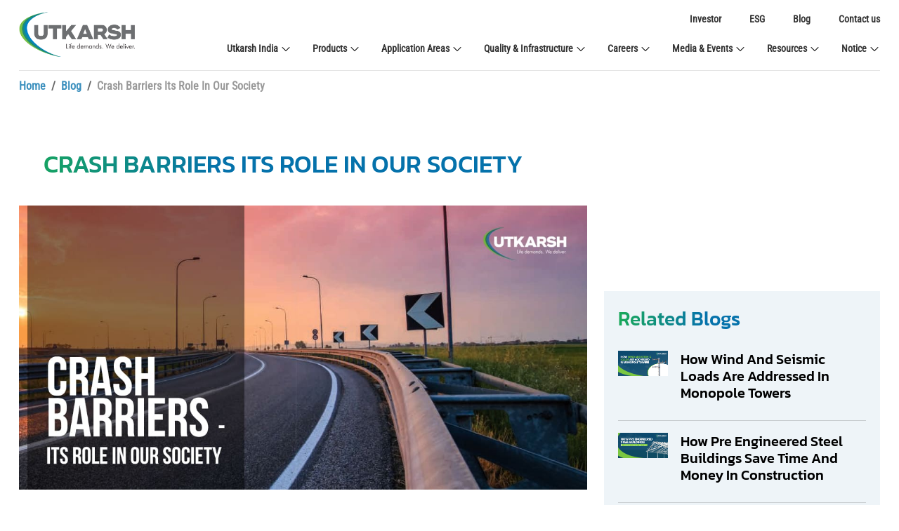

--- FILE ---
content_type: text/html; charset=UTF-8
request_url: https://utkarshindia.in/blog/crash-barriers-its-role-in-our-society
body_size: 14219
content:
<!DOCTYPE html>
<html lang="en">

<head>
  <meta charset="UTF-8" />
  <meta name="viewport" content="width=device-width, initial-scale=1.0" />


  <link rel="icon" href="https://utkarshindia.in/assets/frontendcss/images/favicon.png" sizes="16x16" type="image/png" />

  <!-- Speed optimization: establish early connection -->
  <link rel="preconnect" href="https://utkarshindia.in/" crossorigin>
  <link rel="dns-prefetch" href="https://utkarshindia.in/">

  <!-- preload -->

    <!--     <link rel="preload" href="https://utkarshindia.in/assets/frontendcss/font/Kanit-Medium.woff2" as="font" type="font/woff2" crossorigin="anonymous">
    <link rel="preload" href="https://utkarshindia.in/assets/frontendcss/font/RobotoCondensed-Regular.woff2" as="font" type="font/woff2" crossorigin="anonymous" fetchpriority="high">
   -->
  <link rel="preload" href="https://utkarshindia.in/assets/frontendcss/font/Kanit-Medium.woff2" as="font" type="font/woff2" crossorigin="anonymous">
  <link rel="preload" href="https://utkarshindia.in/assets/frontendcss/font/RobotoCondensed-Regular.woff2" as="font" type="font/woff2" crossorigin="anonymous" fetchpriority="high">

  <!-- <link rel="preload" href="https://utkarshindia.in/assets/frontendcss/css/style-new.css" as="style" /> -->
  <!-- <link rel="preload" href="https://utkarshindia.in/assets/frontendcss/css/bootstrap.min.css" as="style" /> -->
  <!-- <link rel="preload" href="https://utkarshindia.in/assets/frontendcss/css/fontawesome/css/all.min.css" as="style" /> -->
  <!-- <link rel="preload" href="https://utkarshindia.in/assets/frontendcss/css/swiper-bundle.min.css" as="style" /> -->

  <!-- preload -->

  <style>
    @font-face {
      font-family: 'Kanit-Medium';
      font-style: normal;
      font-display: swap;
      src: url('https://utkarshindia.in/assets/frontendcss/font/Kanit-Medium.woff2') format('woff2');
    }

    @font-face {
      font-family: 'RobotoCondensed-Regular';
      font-style: normal;
      font-display: swap;
      src: url('https://utkarshindia.in/assets/frontendcss/font/RobotoCondensed-Regular.woff2') format('woff2');
    }
  </style>


  <link rel="stylesheet" href="https://utkarshindia.in/assets/frontendcss/css/bootstrap.min.css" type="text/css" />
  <link rel="stylesheet" href="https://utkarshindia.in/assets/frontendcss/css/style-new1.css" type="text/css" />
  <!-- <link rel="preload" href="https://utkarshindia.in/assets/frontendcss/css/bootstrap.min.css" as="style" onload="this.onload=null;this.rel='stylesheet'">
  <noscript>
    <link rel="stylesheet" href="https://utkarshindia.in/assets/frontendcss/css/bootstrap.min.css">
  </noscript> -->

  <!-- <link rel="preload" href="https://utkarshindia.in/assets/frontendcss/css/style.css" as="style" onload="this.onload=null;this.rel='stylesheet'">
  <noscript>
    <link rel="stylesheet" href="https://utkarshindia.in/assets/frontendcss/css/style.css">
  </noscript> -->

      <!-- <link rel="stylesheet" href="https://utkarshindia.in/assets/frontendcss/css/fancybox.css" type="text/css" /> -->
    <link rel="stylesheet" href="https://utkarshindia.in/assets/frontendcss/css/fancybox.css" media="print" onload="this.media='all'">

  

  <!-- <link rel="stylesheet" href="https://utkarshindia.in/assets/frontendcss/css/aos.css"> -->
  <!-- <link rel="stylesheet" href="https://utkarshindia.in/assets/frontendcss/css/animate.min.css" /> -->
  <link rel="stylesheet" href="https://utkarshindia.in/assets/frontendcss/css/fontawesome/css/all.min.css">
  <link rel="stylesheet" href="https://utkarshindia.in/assets/frontendcss/css/swiper-bundle.min.css" type="text/css" />

  <!-- FontAwesome -->
  <!-- <link rel="preload" href="https://utkarshindia.in/assets/frontendcss/css/fontawesome/css/all.min.css"
    as="style"
    onload="this.onload=null;this.rel='stylesheet'">
  <noscript>
    <link rel="stylesheet" href="https://utkarshindia.in/assets/frontendcss/css/fontawesome/css/all.min.css">
  </noscript> -->

  <!-- Swiper -->
  <!-- <link rel="preload" href="https://utkarshindia.in/assets/frontendcss/css/swiper-bundle.min.css"
    as="style"
    onload="this.onload=null;this.rel='stylesheet'">
  <noscript>
    <link rel="stylesheet" href="https://utkarshindia.in/assets/frontendcss/css/swiper-bundle.min.css" type="text/css">
  </noscript> -->



  <!-- =========== og tag =========== -->
      <meta property="og:type" content="website">
        <meta property="og:title" content="Crash Barriers - Its Role in our Society | Utkarsh India">
        <meta property="og:description" content="The best quality crash barriers are made up of sturdy corrugated steel that is capable of providing solid protection against the damage that a heavy vehicle can cause.   ">
        <meta property="og:url" content="https://utkarshindia.in/blog/crash-barriers-its-role-in-our-society" />
    <meta property="og:logo" content="https://utkarshindia.in/assets/frontendcss/images/logo.webp" />
      <meta property="og:image" content="https://utkarshindia.in/assets/upload/cmsimgg/745.jpg" />
  
  <!-- =========== og tag =========== -->

  <!-- <script type="application/ld+json">
    {
      "@context": "https://schema.org",
      "@type": "Organization",
      "name": "Utkarsh India Limited",
      "url": "https://utkarshindia.in/",
      "logo": "https://utkarshindia.in/images/webp/logo.webp",
      "sameAs": [
        "https://www.facebook.com/utkarshindialimited",
        "https://x.com/utkarshindialtd",
        "https://www.instagram.com/utkarshindialimited/",
        "https://www.youtube.com/channel/UCP8pzZVuoc5h7EH2kvewRAg",
        "https://in.linkedin.com/company/utkarshindialimited/"
      ]
    }
  </script> -->

  
  
      <script type="application/ld+json">
      {
    "@context": "https://schema.org",
    "@type": "BlogPosting",
    "mainEntityOfPage": {
        "@type": "WebPage",
        "@id": "https://utkarshindia.in/blog/crash-barriers-its-role-in-our-society"
    },
    "headline": "Crash Barriers Its Role In Our Society",
    "description": "The best quality crash barriers are made up of sturdy corrugated steel that is capable of providing solid protection against the damage that a heavy vehicle can cause.   ",
    "image": "https://utkarshindia.in/assets/upload/cmsimgg/745.jpg",
    "author": {
        "@type": "Organization",
        "name": "Utkarsh India",
        "url": "https://utkarshindia.in/"
    },
    "publisher": {
        "@type": "Organization",
        "name": "Utkarsh India",
        "logo": {
            "@type": "ImageObject",
            "url": "https://utkarshindia.in/assets/frontendcss/images/logo.webp"
        }
    },
    "datePublished": ""
}    </script>
  
  


  <!-- add breadcrum schema -->
  
  <script type="application/ld+json">
    {
    "@context": "https://schema.org",
    "@type": "BreadcrumbList",
    "itemListElement": [
        {
            "@type": "ListItem",
            "position": 1,
            "name": "Home",
            "item": "https://utkarshindia.in/"
        },
        {
            "@type": "ListItem",
            "position": 2,
            "name": "Blog",
            "item": "https://utkarshindia.in/blog"
        },
        {
            "@type": "ListItem",
            "position": 3,
            "name": "Crash Barriers Its Role In Our Society",
            "item": "https://utkarshindia.in/blog/crash-barriers-its-role-in-our-society"
        }
    ]
}  </script>

  <!-- <script type="application/ld+json">
    {
      "@context": "https://schema.org/",
      "@type": "BreadcrumbList",
      "itemListElement": [{
        "@type": "ListItem",
        "position": 1,
        "name": "Home",
        "item": "https://utkarshindia.in/"
      }, {
        "@type": "ListItem",
        "position": 2,
        "name": "Products",
        "item": "https://utkarshindia.in/products"
      }, {
        "@type": "ListItem",
        "position": 3,
        "name": "Thrie Beam Crash Barrier",
        "item": "https://utkarshindia.in/products/thrie-beam-crash-barriers"
      }]
    }
  </script> -->




  <script type="application/ld+json">
    {
      "@context": "https://schema.org/",
      "@type": "WebSite",
      "name": "Utkarsh India Limited",
      "url": "https://utkarshindia.in/",
      "potentialAction": {
        "@type": "SearchAction",
        "target": "{search_term_string}",
        "query-input": "required name=search_term_string"
      }
    }
  </script>





  <!--LeadSquared Tracking Code Start-->
  <!-- <script src="https://web-in21.mxradon.com/t/Tracker.js"></script>
  <script>
    pidTracker('62376');
  </script> -->
  <!--LeadSquared Tracking Code End-->
<title>Crash Barriers - Its Role in our Society | Utkarsh India</title>
<meta name="title" content="Crash Barriers - Its Role in our Society | Utkarsh India" />
<meta name="description" content="The best quality crash barriers are made up of sturdy corrugated steel that is capable of providing solid protection against the damage that a heavy vehicle can cause.   " />
<link rel="canonical" href="https://utkarshindia.in/blog/crash-barriers-its-role-in-our-society" />
<meta name='robots' content='index, follow, max-image-preview:large, max-snippet:-1, max-video-preview:-1' />
<link rel="stylesheet" href="https://cdnjs.cloudflare.com/ajax/libs/font-awesome/7.0.1/css/all.min.css" integrity="sha512-2SwdPD6INVrV/lHTZbO2nodKhrnDdJK9/kg2XD1r9uGqPo1cUbujc+IYdlYdEErWNu69gVcYgdxlmVmzTWnetw==" crossorigin="anonymous" referrerpolicy="no-referrer" />

<body>
    <!-- Google Tag Manager (noscript) -->	
<noscript><iframe src="https://www.googletagmanager.com/ns.html?id=GTM-WV6XKKL"
	height="0" width="0" style="display:none;visibility:hidden"></iframe></noscript>
<!-- End Google Tag Manager (noscript) -->    <div class="wrapper">
        <header class="site-header" id="myHeader">
    <div class="container custom-container">
        <div class="topNav-Upper">
            <ul>
                <li>
                    <ul class="top-header">
                        <!-- <li>
                            <a class="glare-text" href="https://utkarshindia.in/VirtualPandalDesignContest"> Virtual Pandal Design Contest</a>
                        </li> -->
                        <li>
                            <a href="https://utkarshindia.in/investor/financial-report"> Investor</a>
                        </li>
                        <li>
                            <a class="" href="https://utkarshindia.in/company/social-responsibility"> ESG</a>
                        </li>
                        <li>
                            <a class="" href="https://utkarshindia.in/blogs"> Blog</a>
                        </li>
                        <li>
                            <a class="" href="https://utkarshindia.in/contact-us"> Contact us</a>
                        </li>
                    </ul>
                </li>
            </ul>
        </div>

        <div class="navigationWrap">
            <div class="menuWrap">
                <div class="logobox">
                    <a href="https://utkarshindia.in/">
                        <img class="whiteLogo" width="113" height="44" src="https://utkarshindia.in/assets/frontendcss/images/logo.webp" alt="Utkarsh India" title="Utkarsh India" fetchpriority="high" />
                    </a>
                </div>

                                    <div class="navbarMain onlyDesktop">
                        <ul>
                            <li>
                                <div class="dropdownMain">
                                    <a href="https://utkarshindia.in/company/corporate-overview" class="dropbtn"> Utkarsh India <img width="16" height="16" alt="menu" title="menu" src="https://utkarshindia.in/assets/frontendcss/images/menu-drop-icon.webp" /></a>
                                    <div class="dropdownMain-content dropdown_menu-mega others-megamenu all-megamenu">
                                        <div class="container custom-container">
                                            <div class="row">
                                                <div class="col-lg-4 right-border">
                                                    <div class="menuListing sub-orhersmenus">
                                                        <div class="menu-hd">About Company</div>
                                                        <p>We, at Utkarsh India, are committed to contributing to nation-building by supporting the foundation of various sectors including infrastructure, agriculture, the domestic water piping industry, and more. As a leading manufacturer and supplier of high-end engineering products, we deliver top-notch customised solutions adhering to the global standards of quality to serve our customer-first philosophy.</p>
                                                    </div>
                                                </div>

                                                <div class="col-lg-8">
                                                    <div class="menu-others-sub">
                                                        <a href="https://utkarshindia.in/company/corporate-overview"> Overview </a>
                                                        <a href="https://utkarshindia.in/company/leadership-team"> Board of Directors </a>
                                                        <a href="https://utkarshindia.in/company/corporate-overview#mission"> Mission & Vision </a>
                                                        <a href="https://utkarshindia.in/company/corporate-overview#Global"> Global Presence </a>
                                                        <a href="https://utkarshindia.in/company/corporate-overview#corevalues"> Core Values </a>
                                                        <a href="https://utkarshindia.in/company/corporate-overview#awards"> Awards & Certificates</a>
                                                        <a href="https://utkarshindia.in/company/corporate-overview#journey"> Journey </a>
                                                        <a href="https://utkarshindia.in/company/corporate-overview#csr"> Financial Reports </a>
                                                        <a href="https://utkarshindia.in/company/corporate-overview#founder"> Leadership </a>
                                                        <a href="https://utkarshindia.in/company/corporate-overview#Clients-Testimonials"> Clients & Testimonials </a>
                                                    </div>
                                                </div>
                                            </div>
                                        </div>
                                    </div>
                                </div>
                            </li>
                            <li>
                                <div class="dropdownMain">
                                    <a href="https://utkarshindia.in/products" class="dropbtn">Products <img width="16" height="16" fetchpriority="high" alt="menu product" title="menu product" src="https://utkarshindia.in/assets/frontendcss/images/menu-drop-icon.webp" /></a>
                                    <div class="dropdownMain-content dropdown_menu-mega others-megamenu">
                                        <div class="container custom-container">
                                            <div class="row">
                                                <div class="col-lg-3">
                                                    <div class="menuListing sub-menus">
                                                        <ul>
                                                            <!-- <li>
                                                                <div class="menu-hd-sub"><a href="https://utkarshindia.in/products/noise-barrier">Noise Barrier</a></div>
                                                                <div class="menu-prod-list-sub">
                                                                    <a href="https://utkarshindia.in/products/reflective-noise-barrier"> Reflective Noise Barrier</a>
                                                                    <div class="subsubmenu">
                                                                        <a href="https://utkarshindia.in/products/noise-barrier/solid-polycarbonate-sheet"><i class="fa-solid fa-arrow-right"></i> Solid Polycarbonate sheet</a>
                                                                        <a href="https://utkarshindia.in/products/noise-barrier/multiwall-polycarbonate-sheet"><i class="fa-solid fa-arrow-right"></i> Multiwall Polycarbonate sheet</a>
                                                                    </div>
                                                                    <a href="https://utkarshindia.in/products/absorptive-noise-barrier"> Absorptive Noise Barrier</a>
                                                                    <div class="subsubmenu">
                                                                        <a href="https://utkarshindia.in/products/noise-barrier/mono-absorbent"><i class="fa-solid fa-arrow-right"></i> Mono-absorbent</a>
                                                                        <a href="https://utkarshindia.in/products/noise-barrier/bi-absorbent"><i class="fa-solid fa-arrow-right"></i> Bi-absorbent</a>
                                                                    </div>
                                                                </div>
                                                            </li> -->


                                                            <li>
                                                                <div class="menu-hd-sub"><a href="https://utkarshindia.in/products/metal-beam-crash-barrier"> Metal Beam Crash Barrier</a></div>
                                                                <div class="menu-prod-list-sub">
                                                                    <a href="https://utkarshindia.in/products/thrie-beam-crash-barriers"> Thrie Beam</a>
                                                                    <div class="subsubmenu">
                                                                        <a href="https://utkarshindia.in/products/metal-beam-crash-barrier/thrie-beam-crash-barriers/h2w4"><i class="fa-solid fa-arrow-right"></i> H2 W4</a>
                                                                        <a href="https://utkarshindia.in/products/metal-beam-crash-barrier/thrie-beam-crash-barriers/h2w5"><i class="fa-solid fa-arrow-right"></i> H2 W5</a>
                                                                    </div>
                                                                    <a href="https://utkarshindia.in/products/w-beam-crash-barriers"> W Beam</a>
                                                                    <div class="subsubmenu">
                                                                        <a href="https://utkarshindia.in/products/metal-beam-crash-barrier/w-beam-crash-barriers/h1w3"><i class="fa-solid fa-arrow-right"></i> H1 W3</a>
                                                                        <a href="https://utkarshindia.in/products/metal-beam-crash-barrier/w-beam-crash-barriers/h1w4"><i class="fa-solid fa-arrow-right"></i> H1 W4</a>
                                                                    </div>
                                                                    <a href="https://utkarshindia.in/products/pedestrian-barriers"> Pedestrian Barriers</a>
                                                                    <a href="https://utkarshindia.in/products/noise-barrier"> Noise Barrier</a>
                                                                </div>
                                                            </li>
                                                            <li>
                                                                <div class="menu-hd-sub"><a href="https://utkarshindia.in/products/high-mast-lighting-systems"> High Mast Lighting Systems </a></div>
                                                                <div class="menu-prod-list-sub">
                                                                    <a href="https://utkarshindia.in/products/high-mast"> High Mast</a>
                                                                    <a href="https://utkarshindia.in/products/flag-mast"> Flag Mast</a>
                                                                    <a href="https://utkarshindia.in/products/signage-mast"> Signage Mast</a>
                                                                    <a href="https://utkarshindia.in/products/stadium-mast"> Stadium Mast</a>
                                                                </div>
                                                            </li>
                                                        </ul>
                                                    </div>
                                                </div>

                                                <div class="col-lg-3">
                                                    <div class="menuListing sub-menus">
                                                        <ul>
                                                            <li>
                                                                <div class="menu-hd-sub"><a href="https://utkarshindia.in/products/steel-tubes-pipes"> Steel Tubes & Pipes </a></div>
                                                                <div class="menu-prod-list-sub">
                                                                    <a href="https://utkarshindia.in/products/ms-pipes"> MS Pipes</a>
                                                                    <a href="https://utkarshindia.in/products/gi-pipes"> GI Pipes</a>
                                                                    <a href="https://utkarshindia.in/products/erw-hollow-section"> ERW Hollow Section</a>
                                                                </div>
                                                            </li>
                                                            <li>
                                                                <div class="menu-hd-sub"><a href="https://utkarshindia.in/products/solar-structures"> Solar Structures </a></div>
                                                                <div class="menu-prod-list-sub">
                                                                    <a href="https://utkarshindia.in/products/ground-mounted-fixed-tilt"> Ground Mounted Fixed Tilt</a>
                                                                    <a href="https://utkarshindia.in/products/fixed-roof-mounting-structure"> Fixed Roof Mounting Structure</a>
                                                                    <a href="https://utkarshindia.in/products/roof-top-module-mounting-structure"> Roof top Module Mounting Structure</a>
                                                                    <a href="https://utkarshindia.in/products/tracking-system-mounting-structure"> Tracking System Mounting Structure</a>

                                                                    <div class="subsubmenu">
                                                                        <a href="https://utkarshindia.in/products/solar-structures/tracking-system-mounting-structure/torque-tube-tracker"><i class="fa-solid fa-arrow-right"></i> Torque Tube Tracker</a>
                                                                        <a href="https://utkarshindia.in/products/solar-structures/tracking-system-mounting-structure/piers-tracker"><i class="fa-solid fa-arrow-right"></i> Piers Tracker </a>
                                                                    </div>
                                                                    <a href="https://utkarshindia.in/products/kusum-project-solar-structure"> Kusum Project Solar Structure</a>
                                                                    <a href="https://utkarshindia.in/products/ballast-structures"> Ballast Structures</a>
                                                                </div>
                                                            </li>



                                                        </ul>
                                                    </div>
                                                </div>

                                                <div class="col-lg-3">
                                                    <div class="menuListing sub-menus">
                                                        <ul>
                                                            <li>
                                                                <div class="menu-hd-sub"><a href="https://utkarshindia.in/products/steel-tubular-pole"> Steel Tubular Pole</a></div>
                                                                <div class="menu-prod-list-sub">
                                                                    <a href="https://utkarshindia.in/products/street-light-pole"> Street Light Pole</a>
                                                                    <a href="https://utkarshindia.in/products/power-distribution-pole"> Power Distribution Poles</a>
                                                                    <a href="https://utkarshindia.in/products/solar-pole"> Solar Pole</a>
                                                                </div>
                                                            </li>

                                                            <li>
                                                                <div class="menu-hd-sub"><a href="https://utkarshindia.in/products/polygonal-octagonal-poles"> Polygonal/Octagonal Poles</a></div>
                                                                <div class="menu-prod-list-sub">
                                                                    <a href="https://utkarshindia.in/products/street-lighting-poles"> Street Lighting Poles</a>
                                                                    <a href="https://utkarshindia.in/products/solar-poles"> Solar Poles</a>
                                                                    <a href="https://utkarshindia.in/products/cctv-poles"> CCTV Poles</a>
                                                                </div>
                                                            </li>
                                                            <li>
                                                                <div class="menu-hd-sub"><a href="https://utkarshindia.in/products/railway-electrification-structures"> Railway Electrification Structures </a></div>
                                                                <div class="menu-prod-list-sub">
                                                                    <a href="https://utkarshindia.in/products/elastic-rail-clips"> Erc (Elastic Rail Clip)</a>
                                                                    <a href="https://utkarshindia.in/products/ohe-structures"> Ohe Structure</a>
                                                                </div>
                                                            </li>
                                                        </ul>
                                                    </div>
                                                </div>


                                                <div class="col-lg-3">
                                                    <div class="menuListing sub-menus">
                                                        <ul>
                                                            <li>
                                                                <div class="menu-hd-sub"><a href="https://utkarshindia.in/products/pre-engineered-metal-buildings"> Pre-engineered Metal Buildings </a></div>
                                                            </li>
                                                            <li>
                                                                <div class="menu-hd-sub"><a href="https://utkarshindia.in/products/towers"> Towers</a></div>
                                                                <div class="menu-prod-list-sub">
                                                                    <a href="https://utkarshindia.in/products/transmission-towers"> Transmission</a>
                                                                    <a href="https://utkarshindia.in/products/telecom-towers"> Telecom Towers</a>
                                                                    <a href="https://utkarshindia.in/products/substation-structure"> Substation Structure</a>
                                                                    <a href="https://utkarshindia.in/products/transmission-monopoles"> Transmission Monopoles</a>
                                                                    <a href="https://utkarshindia.in/products/transmission-power-distribution-poles"> Transmission Power Distribution Poles</a>

                                                                </div>
                                                            </li>



                                                            <li>
                                                                <div class="menu-hd-sub"><a href="https://utkarshindia.in/products/plb-hdpe-ducts"> PLB HDPE Ducts </a></div>
                                                            </li>
                                                            <li>
                                                                <div class="menu-hd-sub"><a href="https://utkarshindia.in/products/hdpe-pipes"> HDPE Pipes </a></div>
                                                            </li>
                                                            <li>
                                                                <div class="menu-hd-sub"><a href="https://utkarshindia.in/products/pvc-pipes-fittings"> PVC Pipes & Fittings</a></div>
                                                            </li>



                                                        </ul>
                                                    </div>
                                                </div>
                                            </div>
                                        </div>
                                    </div>

                                </div>
                            </li>

                            <li>
                                <div class="dropdownMain">
                                    <a href="javascript:void(0)" class="dropbtn"> Application Areas <img width="16" height="16" alt="Qualitymenu" title="Qualitymenu" src="https://utkarshindia.in/assets/frontendcss/images/menu-drop-icon.webp" fetchpriority="high" /></a>
                                    <div class="dropdownMain-content dropdown_menu-mega others-megamenu all-megamenu">
                                        <div class="container custom-container">
                                            <div class="row">
                                                <div class="col-lg-3 ">
                                                    <div class="menuListing sub-menus">
                                                        <ul>
                                                            <li>
                                                                <div class="menu-hd-sub">
                                                                    <a href="javascript:void(0)">Road Safety Systems</a>
                                                                </div>
                                                                <div class="menu-prod-list-sub">
                                                                    <a href="https://utkarshindia.in/application/highway-road-safety">Highway Road Safety</a>
                                                                    <a href="https://utkarshindia.in/application/pedestrian-road-safety">Pedestrian Road Safety</a>
                                                                </div>
                                                            </li>
                                                            <li>
                                                                <div class="menu-hd-sub">
                                                                    <a href="javascript:void(0)">Area Lighting Illumination</a>
                                                                </div>
                                                                <div class="menu-prod-list-sub">
                                                                    <a href="https://utkarshindia.in/application/street-and-road-lighting">Street and Road Lighting</a>
                                                                    <a href="https://utkarshindia.in/application/large-area-and-yard-lighting">Large Area and Yard Lighting</a>
                                                                    <a href="https://utkarshindia.in/application/designer-street-lighting">Designer Street Lighting</a>
                                                                    <a href="https://utkarshindia.in/application/solar-street-lighting">Solar Street Lighting</a>
                                                                    <a href="https://utkarshindia.in/application/stadium-and-sports-lighting">Stadium and Sports Lighting</a>
                                                                </div>
                                                            </li>
                                                        </ul>
                                                    </div>
                                                </div>
                                                <div class="col-lg-3 ">
                                                    <div class="menuListing sub-menus">
                                                        <ul>
                                                            <li>
                                                                <div class="menu-hd-sub">
                                                                    <a href="javascript:void(0)">Telecommunication</a>
                                                                </div>
                                                                <div class="menu-prod-list-sub">
                                                                    <a href="https://utkarshindia.in/application/telecom-tower-structures">Telecom Tower Structures</a>
                                                                    <a href="https://utkarshindia.in/application/optical-fibre-cabling">Optical Fibre Cabling </a>
                                                                </div>
                                                            </li>
                                                            <li>
                                                                <div class="menu-hd-sub">
                                                                    <a href="javascript:void(0)">Utility</a>
                                                                </div>
                                                                <div class="menu-prod-list-sub">
                                                                    <a href="https://utkarshindia.in/application/power-transmission">Power Transmission </a>
                                                                    <a href="https://utkarshindia.in/application/power-distribution">Power Distribution </a>
                                                                    <a href="https://utkarshindia.in/application/power-substation">Power Substation </a>
                                                                    <a href="https://utkarshindia.in/application/railway-electrification">Railway Electrification Structure </a>
                                                                    <a href="https://utkarshindia.in/application/rural-electrification">Rural Electrification </a>
                                                                    <a href="https://utkarshindia.in/application/under-power-cabling">Under Power Cabling </a>
                                                                </div>
                                                            </li>
                                                        </ul>
                                                    </div>
                                                </div>
                                                <div class="col-lg-3 ">
                                                    <div class="menuListing sub-menus">
                                                        <ul>
                                                            <li>
                                                                <div class="menu-hd-sub">
                                                                    <a href="javascript:void(0)">Smart City Application</a>
                                                                </div>
                                                                <div class="menu-prod-list-sub">
                                                                    <a href="https://utkarshindia.in/application/cctv-surveillance-system">CCTV Surveillance System </a>
                                                                    <a href="https://utkarshindia.in/application/traffic-structures">Traffic Structures </a>
                                                                    <a href="https://utkarshindia.in/application/signage-structures">Signage Structures </a>
                                                                    <a href="https://utkarshindia.in/application/wifi-electric-poles">WiFi, Electric Poles </a>
                                                                    <a href="https://utkarshindia.in/application/flag-special-high-masts">Flag & Special High Masts </a>
                                                                </div>
                                                            </li>
                                                            <li>
                                                                <div class="menu-hd-sub">
                                                                    <a href="javascript:void(0)">Water Transportation</a>
                                                                </div>
                                                                <div class="menu-prod-list-sub">
                                                                    <a href="https://utkarshindia.in/application/potable-water-distribution">Potable Water Distribution </a>
                                                                    <a href="https://utkarshindia.in/application/domestic-water-distribution">Domestic Water Distribution </a>
                                                                    <a href="https://utkarshindia.in/application/agriculture-water-system">Agriculture Water System </a>
                                                                    <a href="https://utkarshindia.in/application/overhead-tank-structure">Overhead Tank Structure </a>
                                                                    <a href="https://utkarshindia.in/application/underground-water-system">Underground Water System </a>
                                                                    <a href="https://utkarshindia.in/application/fire-sprinkler-systems">Fire Sprinkler Systems </a>
                                                                </div>
                                                            </li>
                                                        </ul>
                                                    </div>
                                                </div>
                                                <div class="col-lg-3 ">
                                                    <div class="menuListing sub-menus">
                                                        <ul>
                                                            <li>
                                                                <div class="menu-hd-sub">
                                                                    <a href="javascript:void(0)">Industrial Application</a>
                                                                </div>
                                                                <div class="menu-prod-list-sub">
                                                                    <a href="https://utkarshindia.in/application/architecture-and-structural">Architecture and Structural </a>
                                                                    <a href="https://utkarshindia.in/application/liquid-gas-transportation">Liquid & Gas Transportation </a>
                                                                    <a href="https://utkarshindia.in/application/conveyor-belt-systems">Conveyor Belt Systems </a>
                                                                </div>
                                                            </li>
                                                        </ul>
                                                    </div>
                                                </div>
                                            </div>
                                        </div>
                                    </div>
                                </div>
                            </li>

                            <!-- <li><a href="https://utkarshindia.in/engineering"> Engineering</a></li> -->

                            <li>
                                <div class="dropdownMain">
                                    <a href="https://utkarshindia.in/company/quality-certifications" class="dropbtn"> Quality & Infrastructure <img width="16" height="16" alt="Qualitymenu" title="Qualitymenu" src="https://utkarshindia.in/assets/frontendcss/images/menu-drop-icon.webp" fetchpriority="high" /></a>
                                    <div class="dropdownMain-content dropdown_menu-mega others-megamenu all-megamenu">
                                        <div class="container custom-container">
                                            <div class="row">
                                                <div class="col-lg-4 right-border">
                                                    <div class="menuListing sub-orhersmenus">
                                                        <div class="menu-hd">Quality & Infrastructure</div>
                                                        <p>As an ISO-9001:2015 certified entity, we adhere to a rigorous quality policy, placing utmost importance on customer satisfaction. Through perpetual enhancements in our systems, processes, products, and resources, we uphold values of integrity, transparency, and unwavering excellence.</p>
                                                    </div>
                                                </div>

                                                <div class="col-lg-8">
                                                    <div class="menu-others-sub">
                                                        <a href="https://utkarshindia.in/company/quality-certifications#overview"> Quality & Policies </a>
                                                        <a href="https://utkarshindia.in/company/quality-certifications#certificates"> Certificates </a>
                                                        <a href="https://utkarshindia.in/company/quality-certifications#policies"> Infrastructure </a>
                                                        <a href="https://utkarshindia.in/company/quality-certifications#researchdevelopment"> Research & Development </a>
                                                        <a href="https://utkarshindia.in/engineering"> Engineering </a>
                                                        <!-- <a href="https://utkarshindia.in/company/quality-certifications#machinery"> Machinery </a> -->

                                                    </div>
                                                </div>
                                            </div>
                                        </div>
                                    </div>
                                </div>
                            </li>
                            <!-- <li><a href="https://utkarshindia.in/investor/financial-report"> Investor</a></li> -->

                            <li>
                                <div class="dropdownMain">
                                    <a href="https://utkarshindia.in/careers" class="dropbtn"> Careers <img width="16" height="16" alt="Cereers menu" title="Cereers menu" src="https://utkarshindia.in/assets/frontendcss/images/menu-drop-icon.webp" fetchpriority="high" /></a>
                                    <div class="dropdownMain-content dropdown_menu-mega others-megamenu all-megamenu">
                                        <div class="container custom-container">
                                            <div class="row">
                                                <div class="col-lg-4 right-border">
                                                    <div class="menuListing sub-orhersmenus">
                                                        <div class="menu-hd">Careers</div>
                                                        <p>We cultivate a nurturing environment where employees are guided by seasoned professionals to excel as outstanding professionals. Upholding core values of innovation, personal development, and fairness, the company fosters a people-centric culture, promoting growth, safety, and work-life balance.</p>
                                                    </div>
                                                </div>

                                                <div class="col-lg-8">
                                                    <div class="menu-others-sub">
                                                        <a href="https://utkarshindia.in/careers#Lifeat"> Life @ Utkarsh India </a>
                                                        <a href="https://utkarshindia.in/careers#internalevents"> Internal Events </a>
                                                        <a href="https://utkarshindia.in/careers#benefits"> Employee Benefits </a>
                                                        <a href="https://utkarshindia.in/careers#openings"> Current Openings </a>
                                                        <a href="https://utkarshindia.in/careers#testimonials"> Employee Testimonials </a>
                                                        <a href="https://utkarshindia.in/careers#sec-resume"> Submit Resume </a>
                                                    </div>
                                                </div>
                                            </div>
                                        </div>
                                    </div>
                                </div>
                            </li>

                            <li>
                                <div class="dropdownMain">
                                    <a href="https://utkarshindia.in/events" class="dropbtn"> Media & Events <img width="16" height="16" alt="Media menu" title="Media menu" src="https://utkarshindia.in/assets/frontendcss/images/menu-drop-icon.webp" fetchpriority="high" /></a>
                                    <div class="dropdownMain-content dropdown_menu-mega others-megamenu all-megamenu">
                                        <div class="container custom-container">
                                            <div class="row">
                                                <div class="col-lg-4 right-border">
                                                    <div class="menuListing sub-orhersmenus">
                                                        <div class="menu-hd">Media & Events</div>
                                                        <p>Explore our upcoming events, delve into past events, read our PR articles, and discover insightful case studies showcasing our innovative solutions and industry leadership. Join us on our journey, and stay updated with Utkarsh India Limited's latest activities.</p>
                                                    </div>
                                                </div>

                                                <div class="col-lg-8">
                                                    <div class="menu-others-sub">
                                                        <a href="https://utkarshindia.in/events#Upcoming" onclick="scrollToSection('nav-Technical-tab')"> Upcoming Events </a>
                                                        <a href="https://utkarshindia.in/newsrooms"> PR Article </a>
                                                        <a href="https://utkarshindia.in/events#Past" onclick="scrollToSection('nav-KeyFeatures-tab')"> Past Events </a>
                                                        <a href=" https://utkarshindia.in/case-studies"> Case Studies </a>
                                                    </div>
                                                </div>
                                            </div>
                                        </div>
                                    </div>
                                </div>
                            </li>

                            <li>
                                <div class="dropdownMain">
                                    <a href="https://utkarshindia.in/resources/product-brochure" class="dropbtn"> Resources <img width="16" height="16" alt="Resources menu" title="Resources menu" src="https://utkarshindia.in/assets/frontendcss/images/menu-drop-icon.webp" fetchpriority="high" /></a>
                                    <div class="dropdownMain-content dropdown_menu-mega others-megamenu all-megamenu">
                                        <div class="container custom-container">
                                            <div class="row">
                                                <div class="col-lg-4 right-border">
                                                    <div class="menuListing sub-orhersmenus">
                                                        <div class="menu-hd">Resources</div>
                                                        <p>Get all the details you need about our organisation. Download our brochures, read testimonials from satisfied clients, and view our certifications. Discover why we are a trusted leader in the infrastructure industry and join our community.</p>
                                                    </div>
                                                </div>

                                                <div class="col-lg-8">
                                                    <div class="menu-others-sub">
                                                        <a href="https://utkarshindia.in/resources/product-brochure#download"> Download Brochure </a>
                                                        <a href="https://utkarshindia.in/resources/product-brochure#testimonials"> Testimonials </a>
                                                    </div>
                                                </div>
                                            </div>
                                        </div>
                                    </div>
                                </div>
                            </li>

                            <li>
                                <div class="dropdownMain dropmenu6">
                                    <a href="javascript:void(0)" class="dropbtn dropdownmenu6"> Notice <img width="16" height="16" alt="menu" title="menu" src="https://utkarshindia.in/assets/frontendcss/images/menu-drop-icon.webp" fetchpriority="high" /></a>
                                    <div class="dropdownMain-content dropdown_menu-6">
                                        <div class="menuListing">
                                            <ul>
                                                <li>
                                                    <a href="https://utkarshindia.in/assets/frontendcss/images/notice/Notice_to_Secured_Creditors.pdf" target="_blank" rel="noopener">Notice to Secured Creditors</a>
                                                </li>
                                                <li>
                                                    <a href="https://utkarshindia.in/assets/frontendcss/images/notice/Notice_to_Unsecured_Creditors.pdf" target="_blank" rel="noopener">Notice to Unsecured Creditors</a>
                                                </li>
                                            </ul>
                                        </div>
                                    </div>
                                </div>
                            </li>
                        </ul>
                    </div>
                            </div>
        </div>
    </div>
</header>        <main class="main-content">
            <section class="breadcrumb">
                <div class="container custom-container">
                    <nav aria-label="breadcrumb">
                        <ol>
                            <li><a href="/">Home</a></li>
                            <li><a href="/blogs">Blog</a></li>
                            <li class="active">Crash Barriers Its Role In Our Society</li>
                        </ol>
                    </nav>
                </div>
            </section>
            <section class="padd-top-bottom sec-intro blog-content">
                <div class="container custom-container">
                    <div class="row">
                        <div class="col-lg-8">
                            <div class="inter-text-para">
                                <h1>Crash Barriers Its Role In Our Society</h1>
                                <!--<label><i class="fa-solid fa-calendar-days"></i> March 28, 2024</label>-->
                            </div>
                            <div class="main-blogimg">
                                <img src="https://utkarshindia.in/assets/upload/cmsimgg/745.jpg" alt="Crash Barriers Its Role In Our Society - Blog" title="Crash Barriers Its Role In Our Society" width="1124" height="576" loading="lazy" />
                            </div>

                            <div class="inter-text-para">
                                <p dir="ltr" style="line-height:1.38;text-align: justify;margin-top:0pt;margin-bottom:12pt;" id="docs-internal-guid-a181c170-7fff-b8e3-03e7-99bbb4914c1f">It is needless to mention that road technology is evolving at a fast pace to facilitate smooth driving, thereby significantly reducing travel time. However, we have also heard of news or even witnessed accidents that are primarily caused due to reckless driving.</p><p dir="ltr" style="line-height:1.38;text-align: justify;margin-top:12pt;margin-bottom:12pt;">We all have seen crash barriers installed on several roadsides. They are quite common nowadays as they serve as a safety measure by protecting the drivers and anyone in the vicinity from facing life-threatening accidents.</p><p dir="ltr" style="line-height:1.38;text-align: justify;margin-top:12pt;margin-bottom:12pt;">They are installed to prohibit the entry of vehicles into certain dangerous areas. Its effectiveness has led the Government of India has install <a href="https://utkarshindia.in/products/metal-beam-crash-barrier" style="text-decoration:none;">crash barrier manufacturers</a> on most of the roads and highways. Crash barriers have made some significant contributions towards reducing road accidents in India. These objects, which might not look so important, act as guardians and stop the vehicles from entering a danger zone.</p><p dir="ltr" style="line-height:1.38;text-align: justify;margin-top:12pt;margin-bottom:12pt;">Here is an example to elaborate on how important crash barriers are. Suppose a vehicle enters on the wrong side of the road by mistake, from where traffic is coming from the opposite direction. This will lead to a collision, and a collision of that sort will not only pose a threat to the lives of the drivers and the passengers of those vehicles but will also be very dangerous for all the surrounding vehicles.</p><p dir="ltr" style="line-height:1.38;text-align: justify;margin-top:12pt;margin-bottom:12pt;">Related: <a href="https://utkarshindia.in/Blog-Details-All-you-need-to-know-about-the-different-types-of-crash-barriers-610" style="text-decoration:none;">All you need to know about the different types of crash barriers</a></p><h2 dir="ltr" style="line-height:1.38;margin-top:18pt;margin-bottom:4pt;">Now, coming to the main question, how do Crash Barriers help to reduce the damage?</h2><p dir="ltr" style="line-height:1.38;text-align: justify;margin-top:12pt;margin-bottom:12pt;">When a vehicle collides with a crash barrier, the energy of the collision is spread across a wider area, which significantly reduces its impact. It absorbs the energy to lower the impact of the collision and ensure minimal damage to lives. It must also be noted that, as compared to other road safety equipment, crash barriers are much cheaper, are easily available, and can be easily installed.</p><p dir="ltr" style="line-height:1.38;text-align: justify;margin-top:12pt;margin-bottom:12pt;">The best quality crash barriers are made up of sturdy corrugated steel that is capable of providing solid protection against the damage that a heavy vehicle can cause.&nbsp;&nbsp;</p><p dir="ltr" style="line-height:1.38;text-align: justify;margin-top:12pt;margin-bottom:12pt;">In addition to stopping head-on crashes from wrong-way driving, it's important to recognize the wider range of vehicle accidents that crash barriers successfully alleviate. They are designed to tackle multiple prevalent and extremely hazardous situations:&nbsp;</p><p dir="ltr" style="line-height:1.38;text-align: justify;margin-top:0pt;margin-bottom:12pt;">Crash barriers serve as multifunctional safety devices designed to prevent various types of vehicular accidents that pose significant threats to road users, such as:</p><ul dir="ltr"><li style="line-height:1.38;margin-top:0pt;margin-bottom:0pt;" role="presentation"><b>Run-Off-Road Crashes:</b> These occur when vehicles veer off the carriageway due to driver fatigue, adverse weather, or mechanical failures. Metal beam crash barriers redirect errant vehicles back onto the roadway, preventing collisions with trees, poles, or ditches.</li><li style="line-height:1.38;margin-top:0pt;margin-bottom:0pt;" role="presentation"><b>Median Crossover Accidents: </b>Vehicles breach the central reservation and enter oncoming traffic lanes, causing devastating head-on collisions. Strategic placement of crash barriers along medians prevents dangerous crossovers by absorbing impact energy.</li><li style="line-height:1.38;margin-top:0pt;margin-bottom:0pt;" role="presentation"><b>Bridge and Infrastructure Protection:</b> Crash barriers protect vulnerable points like bridge parapets, overpasses, and embankments. They prevent vehicles from experiencing catastrophic falls or striking rigid structures.</li><li style="line-height:1.38;margin-top:0pt;margin-bottom:0pt;" role="presentation">I<b>mpact Management: </b>Quality crash barriers withstand significant impact forces while gradually decelerating vehicles. This transforms potentially fatal accidents into manageable incidents with reduced injury severity.</li></ul><h2 dir="ltr" style="line-height:1.38;margin-top:18pt;margin-bottom:4pt;">Utkarsh India - The leading Crash Barrier manufacturer in India</h2><p dir="ltr" style="line-height:1.38;text-align: justify;margin-top:12pt;margin-bottom:12pt;">Being such an important tool concerning road safety, it is necessary to make sure that the <a href="https://utkarshindia.in/application/highway-road-safety" style="text-decoration:none;">road safety crash barriers</a> are of superior quality and are purchased from a premier crash barrier manufacturer in India. Utkarsh India is one of the leading and most reputed crash barrier manufacturers in Indiaengaged in the manufacturing of a wide range of <a href="https://utkarshindia.in/products/metal-beam-crash-barrier" style="text-decoration:none;">Metal Beam Crash Barriers</a> and components conforming to Indian, American, European, and other international standards. We deal in all types of<a href="https://utkarshindia.in/products/w-beam-crash-barriers" style="text-decoration:none;"> W Beam Crash Barriers</a>,<a href="https://utkarshindia.in/products/thrie-beam-crash-barriers" style="text-decoration:none;"> Thrie Beam Crash Barriers</a>, and associated components and anchorage systems.</p><p dir="ltr" style="line-height:1.38;text-align: justify;margin-top:12pt;margin-bottom:12pt;">Our stringent quality control system and finest raw quality materials sourced from brands like SAIL, TATA, and Hindustan Zinc have helped us achieving to rank on top ranking. </p>                            </div>

                        </div>

                        <div class="col-lg-4 d-none d-lg-block">
                            <aside class="otherBloglist">
                                <div class="inter-text-para">
                                    <h3>Related Blogs</h3>
                                </div>


                                <div class="otherBloginfo">
                                                                            <a href="https://utkarshindia.in/blog/how-wind-and-seismic-loads-are-addressed-in-monopole-towers">
                                            <ul>
                                                <li>
                                                    <img src="https://utkarshindia.in/assets/upload/cmsimgg/5c8e5b849a7a61d8fe5be30b260ca501.jpg" alt="How Wind and Seismic Loads are Addressed in Monopole Towers" title="How Wind and Seismic Loads are Addressed in Monopole Towers" width="86" height="44" loading="lazy" />
                                                </li>
                                                <li>
                                                    <div class="inter-text-para">
                                                        <h3 class="txt-blc">How Wind and Seismic Loads are Addressed in Monopole Towers</h3>
                                                        <!--<label class="rel-blog-date"><i class="fa-solid fa-calendar-days"></i> 28 March, 2024</label>-->
                                                    </div>
                                                </li>
                                            </ul>
                                        </a>
                                                                            <a href="https://utkarshindia.in/blog/how-pre-engineered-steel-buildings-save-time-and-money-in-construction">
                                            <ul>
                                                <li>
                                                    <img src="https://utkarshindia.in/assets/upload/cmsimgg/5282f9babee4d736249a12849da0a48c.jpg" alt="How Pre Engineered Steel Buildings Save Time and Money in Construction" title="How Pre Engineered Steel Buildings Save Time and Money in Construction" width="86" height="44" loading="lazy" />
                                                </li>
                                                <li>
                                                    <div class="inter-text-para">
                                                        <h3 class="txt-blc">How Pre Engineered Steel Buildings Save Time and Money in Construction</h3>
                                                        <!--<label class="rel-blog-date"><i class="fa-solid fa-calendar-days"></i> 28 March, 2024</label>-->
                                                    </div>
                                                </li>
                                            </ul>
                                        </a>
                                                                            <a href="https://utkarshindia.in/blog/guide-to-technical-differences-between-erw-and-seamless-pipes">
                                            <ul>
                                                <li>
                                                    <img src="https://utkarshindia.in/assets/upload/cmsimgg/8cae11b38d7116ba1644bc16a2ffa0d9.jpg" alt="A Guide to Technical Differences Between ERW Pipes and Seamless Pipes" title="A Guide to Technical Differences Between ERW Pipes and Seamless Pipes" width="86" height="44" loading="lazy" />
                                                </li>
                                                <li>
                                                    <div class="inter-text-para">
                                                        <h3 class="txt-blc">A Guide to Technical Differences Between ERW Pipes and Seamless Pipes</h3>
                                                        <!--<label class="rel-blog-date"><i class="fa-solid fa-calendar-days"></i> 28 March, 2024</label>-->
                                                    </div>
                                                </li>
                                            </ul>
                                        </a>
                                                                            <a href="https://utkarshindia.in/blog/how-to-choose-the-right-steel-pipe-grade-for-structural-applications">
                                            <ul>
                                                <li>
                                                    <img src="https://utkarshindia.in/assets/upload/cmsimgg/79264461f3d78d61ce278800be00334f.jpg" alt="How to Choose the Right Steel Pipe Grade for Structural Applications" title="How to Choose the Right Steel Pipe Grade for Structural Applications" width="86" height="44" loading="lazy" />
                                                </li>
                                                <li>
                                                    <div class="inter-text-para">
                                                        <h3 class="txt-blc">How to Choose the Right Steel Pipe Grade for Structural Applications</h3>
                                                        <!--<label class="rel-blog-date"><i class="fa-solid fa-calendar-days"></i> 28 March, 2024</label>-->
                                                    </div>
                                                </li>
                                            </ul>
                                        </a>
                                                                            <a href="https://utkarshindia.in/blog/how-utkarsh-india-engineers-flag-mast-poles-for-strength-stability-durability">
                                            <ul>
                                                <li>
                                                    <img src="https://utkarshindia.in/assets/upload/cmsimgg/3c1a594605443b7cae2bb1ac254123d0.jpg" alt="How Utkarsh India Engineers Flag Mast Poles for Strength, Stability & Durability" title="How Utkarsh India Engineers Flag Mast Poles for Strength, Stability & Durability" width="86" height="44" loading="lazy" />
                                                </li>
                                                <li>
                                                    <div class="inter-text-para">
                                                        <h3 class="txt-blc">How Utkarsh India Engineers Flag Mast Poles for Strength, Stability & Durability</h3>
                                                        <!--<label class="rel-blog-date"><i class="fa-solid fa-calendar-days"></i> 28 March, 2024</label>-->
                                                    </div>
                                                </li>
                                            </ul>
                                        </a>
                                                                    </div>
                            </aside>
                        </div>
                        <div class="col-lg-4 d-block d-lg-none">
                            <aside class="otherBloglist">
                                <div class="inter-text-para">
                                    <h3>Related Blogs</h3>
                                </div>
                                <div class="swiper mySwiper relatedblogslider">
                                    <div class="swiper-wrapper">
                                                                                    <div class="swiper-slide">
                                                <div class="event-pageinternal">
                                                    <ul>
                                                        <li>
                                                            <a href="https://utkarshindia.in/blog/">
                                                                <img src="https://utkarshindia.in/assets/upload/cmsimgg/" alt="" title="" width="86" height="44" loading="lazy">
                                                                <div class="eventinter">
                                                                    <h3 class="text-white"></h3>
                                                                    <!--<label class="rel-blog-date text-white"><i class="fa-solid fa-calendar-days"></i>28 March, 2024</label>-->
                                                                    <div class="even-date">
                                                                        <span class="text-white">Read More <i class="fa-solid fa-arrow-right"></i></span>
                                                                    </div>
                                                                </div>
                                                            </a>
                                                        </li>
                                                    </ul>
                                                </div>
                                            </div>
                                                                                    <div class="swiper-slide">
                                                <div class="event-pageinternal">
                                                    <ul>
                                                        <li>
                                                            <a href="https://utkarshindia.in/blog/">
                                                                <img src="https://utkarshindia.in/assets/upload/cmsimgg/" alt="" title="" width="86" height="44" loading="lazy">
                                                                <div class="eventinter">
                                                                    <h3 class="text-white"></h3>
                                                                    <!--<label class="rel-blog-date text-white"><i class="fa-solid fa-calendar-days"></i>28 March, 2024</label>-->
                                                                    <div class="even-date">
                                                                        <span class="text-white">Read More <i class="fa-solid fa-arrow-right"></i></span>
                                                                    </div>
                                                                </div>
                                                            </a>
                                                        </li>
                                                    </ul>
                                                </div>
                                            </div>
                                                                                    <div class="swiper-slide">
                                                <div class="event-pageinternal">
                                                    <ul>
                                                        <li>
                                                            <a href="https://utkarshindia.in/blog/">
                                                                <img src="https://utkarshindia.in/assets/upload/cmsimgg/" alt="" title="" width="86" height="44" loading="lazy">
                                                                <div class="eventinter">
                                                                    <h3 class="text-white"></h3>
                                                                    <!--<label class="rel-blog-date text-white"><i class="fa-solid fa-calendar-days"></i>28 March, 2024</label>-->
                                                                    <div class="even-date">
                                                                        <span class="text-white">Read More <i class="fa-solid fa-arrow-right"></i></span>
                                                                    </div>
                                                                </div>
                                                            </a>
                                                        </li>
                                                    </ul>
                                                </div>
                                            </div>
                                                                                    <div class="swiper-slide">
                                                <div class="event-pageinternal">
                                                    <ul>
                                                        <li>
                                                            <a href="https://utkarshindia.in/blog/">
                                                                <img src="https://utkarshindia.in/assets/upload/cmsimgg/" alt="" title="" width="86" height="44" loading="lazy">
                                                                <div class="eventinter">
                                                                    <h3 class="text-white"></h3>
                                                                    <!--<label class="rel-blog-date text-white"><i class="fa-solid fa-calendar-days"></i>28 March, 2024</label>-->
                                                                    <div class="even-date">
                                                                        <span class="text-white">Read More <i class="fa-solid fa-arrow-right"></i></span>
                                                                    </div>
                                                                </div>
                                                            </a>
                                                        </li>
                                                    </ul>
                                                </div>
                                            </div>
                                                                                    <div class="swiper-slide">
                                                <div class="event-pageinternal">
                                                    <ul>
                                                        <li>
                                                            <a href="https://utkarshindia.in/blog/">
                                                                <img src="https://utkarshindia.in/assets/upload/cmsimgg/" alt="" title="" width="86" height="44" loading="lazy">
                                                                <div class="eventinter">
                                                                    <h3 class="text-white"></h3>
                                                                    <!--<label class="rel-blog-date text-white"><i class="fa-solid fa-calendar-days"></i>28 March, 2024</label>-->
                                                                    <div class="even-date">
                                                                        <span class="text-white">Read More <i class="fa-solid fa-arrow-right"></i></span>
                                                                    </div>
                                                                </div>
                                                            </a>
                                                        </li>
                                                    </ul>
                                                </div>
                                            </div>
                                                                                    <div class="swiper-slide">
                                                <div class="event-pageinternal">
                                                    <ul>
                                                        <li>
                                                            <a href="https://utkarshindia.in/blog/">
                                                                <img src="https://utkarshindia.in/assets/upload/cmsimgg/" alt="" title="" width="86" height="44" loading="lazy">
                                                                <div class="eventinter">
                                                                    <h3 class="text-white"></h3>
                                                                    <!--<label class="rel-blog-date text-white"><i class="fa-solid fa-calendar-days"></i>28 March, 2024</label>-->
                                                                    <div class="even-date">
                                                                        <span class="text-white">Read More <i class="fa-solid fa-arrow-right"></i></span>
                                                                    </div>
                                                                </div>
                                                            </a>
                                                        </li>
                                                    </ul>
                                                </div>
                                            </div>
                                                                                    <div class="swiper-slide">
                                                <div class="event-pageinternal">
                                                    <ul>
                                                        <li>
                                                            <a href="https://utkarshindia.in/blog/">
                                                                <img src="https://utkarshindia.in/assets/upload/cmsimgg/" alt="" title="" width="86" height="44" loading="lazy">
                                                                <div class="eventinter">
                                                                    <h3 class="text-white"></h3>
                                                                    <!--<label class="rel-blog-date text-white"><i class="fa-solid fa-calendar-days"></i>28 March, 2024</label>-->
                                                                    <div class="even-date">
                                                                        <span class="text-white">Read More <i class="fa-solid fa-arrow-right"></i></span>
                                                                    </div>
                                                                </div>
                                                            </a>
                                                        </li>
                                                    </ul>
                                                </div>
                                            </div>
                                                                                    <div class="swiper-slide">
                                                <div class="event-pageinternal">
                                                    <ul>
                                                        <li>
                                                            <a href="https://utkarshindia.in/blog/">
                                                                <img src="https://utkarshindia.in/assets/upload/cmsimgg/" alt="" title="" width="86" height="44" loading="lazy">
                                                                <div class="eventinter">
                                                                    <h3 class="text-white"></h3>
                                                                    <!--<label class="rel-blog-date text-white"><i class="fa-solid fa-calendar-days"></i>28 March, 2024</label>-->
                                                                    <div class="even-date">
                                                                        <span class="text-white">Read More <i class="fa-solid fa-arrow-right"></i></span>
                                                                    </div>
                                                                </div>
                                                            </a>
                                                        </li>
                                                    </ul>
                                                </div>
                                            </div>
                                                                                    <div class="swiper-slide">
                                                <div class="event-pageinternal">
                                                    <ul>
                                                        <li>
                                                            <a href="https://utkarshindia.in/blog/">
                                                                <img src="https://utkarshindia.in/assets/upload/cmsimgg/" alt="" title="" width="86" height="44" loading="lazy">
                                                                <div class="eventinter">
                                                                    <h3 class="text-white"></h3>
                                                                    <!--<label class="rel-blog-date text-white"><i class="fa-solid fa-calendar-days"></i>28 March, 2024</label>-->
                                                                    <div class="even-date">
                                                                        <span class="text-white">Read More <i class="fa-solid fa-arrow-right"></i></span>
                                                                    </div>
                                                                </div>
                                                            </a>
                                                        </li>
                                                    </ul>
                                                </div>
                                            </div>
                                                                                    <div class="swiper-slide">
                                                <div class="event-pageinternal">
                                                    <ul>
                                                        <li>
                                                            <a href="https://utkarshindia.in/blog/">
                                                                <img src="https://utkarshindia.in/assets/upload/cmsimgg/" alt="" title="" width="86" height="44" loading="lazy">
                                                                <div class="eventinter">
                                                                    <h3 class="text-white"></h3>
                                                                    <!--<label class="rel-blog-date text-white"><i class="fa-solid fa-calendar-days"></i>28 March, 2024</label>-->
                                                                    <div class="even-date">
                                                                        <span class="text-white">Read More <i class="fa-solid fa-arrow-right"></i></span>
                                                                    </div>
                                                                </div>
                                                            </a>
                                                        </li>
                                                    </ul>
                                                </div>
                                            </div>
                                                                                    <div class="swiper-slide">
                                                <div class="event-pageinternal">
                                                    <ul>
                                                        <li>
                                                            <a href="https://utkarshindia.in/blog/">
                                                                <img src="https://utkarshindia.in/assets/upload/cmsimgg/" alt="" title="" width="86" height="44" loading="lazy">
                                                                <div class="eventinter">
                                                                    <h3 class="text-white"></h3>
                                                                    <!--<label class="rel-blog-date text-white"><i class="fa-solid fa-calendar-days"></i>28 March, 2024</label>-->
                                                                    <div class="even-date">
                                                                        <span class="text-white">Read More <i class="fa-solid fa-arrow-right"></i></span>
                                                                    </div>
                                                                </div>
                                                            </a>
                                                        </li>
                                                    </ul>
                                                </div>
                                            </div>
                                                                                    <div class="swiper-slide">
                                                <div class="event-pageinternal">
                                                    <ul>
                                                        <li>
                                                            <a href="https://utkarshindia.in/blog/">
                                                                <img src="https://utkarshindia.in/assets/upload/cmsimgg/" alt="" title="" width="86" height="44" loading="lazy">
                                                                <div class="eventinter">
                                                                    <h3 class="text-white"></h3>
                                                                    <!--<label class="rel-blog-date text-white"><i class="fa-solid fa-calendar-days"></i>28 March, 2024</label>-->
                                                                    <div class="even-date">
                                                                        <span class="text-white">Read More <i class="fa-solid fa-arrow-right"></i></span>
                                                                    </div>
                                                                </div>
                                                            </a>
                                                        </li>
                                                    </ul>
                                                </div>
                                            </div>
                                                                                    <div class="swiper-slide">
                                                <div class="event-pageinternal">
                                                    <ul>
                                                        <li>
                                                            <a href="https://utkarshindia.in/blog/">
                                                                <img src="https://utkarshindia.in/assets/upload/cmsimgg/" alt="" title="" width="86" height="44" loading="lazy">
                                                                <div class="eventinter">
                                                                    <h3 class="text-white"></h3>
                                                                    <!--<label class="rel-blog-date text-white"><i class="fa-solid fa-calendar-days"></i>28 March, 2024</label>-->
                                                                    <div class="even-date">
                                                                        <span class="text-white">Read More <i class="fa-solid fa-arrow-right"></i></span>
                                                                    </div>
                                                                </div>
                                                            </a>
                                                        </li>
                                                    </ul>
                                                </div>
                                            </div>
                                                                                    <div class="swiper-slide">
                                                <div class="event-pageinternal">
                                                    <ul>
                                                        <li>
                                                            <a href="https://utkarshindia.in/blog/">
                                                                <img src="https://utkarshindia.in/assets/upload/cmsimgg/" alt="" title="" width="86" height="44" loading="lazy">
                                                                <div class="eventinter">
                                                                    <h3 class="text-white"></h3>
                                                                    <!--<label class="rel-blog-date text-white"><i class="fa-solid fa-calendar-days"></i>28 March, 2024</label>-->
                                                                    <div class="even-date">
                                                                        <span class="text-white">Read More <i class="fa-solid fa-arrow-right"></i></span>
                                                                    </div>
                                                                </div>
                                                            </a>
                                                        </li>
                                                    </ul>
                                                </div>
                                            </div>
                                                                                    <div class="swiper-slide">
                                                <div class="event-pageinternal">
                                                    <ul>
                                                        <li>
                                                            <a href="https://utkarshindia.in/blog/">
                                                                <img src="https://utkarshindia.in/assets/upload/cmsimgg/" alt="" title="" width="86" height="44" loading="lazy">
                                                                <div class="eventinter">
                                                                    <h3 class="text-white"></h3>
                                                                    <!--<label class="rel-blog-date text-white"><i class="fa-solid fa-calendar-days"></i>28 March, 2024</label>-->
                                                                    <div class="even-date">
                                                                        <span class="text-white">Read More <i class="fa-solid fa-arrow-right"></i></span>
                                                                    </div>
                                                                </div>
                                                            </a>
                                                        </li>
                                                    </ul>
                                                </div>
                                            </div>
                                                                                    <div class="swiper-slide">
                                                <div class="event-pageinternal">
                                                    <ul>
                                                        <li>
                                                            <a href="https://utkarshindia.in/blog/">
                                                                <img src="https://utkarshindia.in/assets/upload/cmsimgg/" alt="" title="" width="86" height="44" loading="lazy">
                                                                <div class="eventinter">
                                                                    <h3 class="text-white"></h3>
                                                                    <!--<label class="rel-blog-date text-white"><i class="fa-solid fa-calendar-days"></i>28 March, 2024</label>-->
                                                                    <div class="even-date">
                                                                        <span class="text-white">Read More <i class="fa-solid fa-arrow-right"></i></span>
                                                                    </div>
                                                                </div>
                                                            </a>
                                                        </li>
                                                    </ul>
                                                </div>
                                            </div>
                                                                                    <div class="swiper-slide">
                                                <div class="event-pageinternal">
                                                    <ul>
                                                        <li>
                                                            <a href="https://utkarshindia.in/blog/">
                                                                <img src="https://utkarshindia.in/assets/upload/cmsimgg/" alt="" title="" width="86" height="44" loading="lazy">
                                                                <div class="eventinter">
                                                                    <h3 class="text-white"></h3>
                                                                    <!--<label class="rel-blog-date text-white"><i class="fa-solid fa-calendar-days"></i>28 March, 2024</label>-->
                                                                    <div class="even-date">
                                                                        <span class="text-white">Read More <i class="fa-solid fa-arrow-right"></i></span>
                                                                    </div>
                                                                </div>
                                                            </a>
                                                        </li>
                                                    </ul>
                                                </div>
                                            </div>
                                                                                    <div class="swiper-slide">
                                                <div class="event-pageinternal">
                                                    <ul>
                                                        <li>
                                                            <a href="https://utkarshindia.in/blog/">
                                                                <img src="https://utkarshindia.in/assets/upload/cmsimgg/" alt="" title="" width="86" height="44" loading="lazy">
                                                                <div class="eventinter">
                                                                    <h3 class="text-white"></h3>
                                                                    <!--<label class="rel-blog-date text-white"><i class="fa-solid fa-calendar-days"></i>28 March, 2024</label>-->
                                                                    <div class="even-date">
                                                                        <span class="text-white">Read More <i class="fa-solid fa-arrow-right"></i></span>
                                                                    </div>
                                                                </div>
                                                            </a>
                                                        </li>
                                                    </ul>
                                                </div>
                                            </div>
                                                                                    <div class="swiper-slide">
                                                <div class="event-pageinternal">
                                                    <ul>
                                                        <li>
                                                            <a href="https://utkarshindia.in/blog/">
                                                                <img src="https://utkarshindia.in/assets/upload/cmsimgg/" alt="" title="" width="86" height="44" loading="lazy">
                                                                <div class="eventinter">
                                                                    <h3 class="text-white"></h3>
                                                                    <!--<label class="rel-blog-date text-white"><i class="fa-solid fa-calendar-days"></i>28 March, 2024</label>-->
                                                                    <div class="even-date">
                                                                        <span class="text-white">Read More <i class="fa-solid fa-arrow-right"></i></span>
                                                                    </div>
                                                                </div>
                                                            </a>
                                                        </li>
                                                    </ul>
                                                </div>
                                            </div>
                                                                                    <div class="swiper-slide">
                                                <div class="event-pageinternal">
                                                    <ul>
                                                        <li>
                                                            <a href="https://utkarshindia.in/blog/">
                                                                <img src="https://utkarshindia.in/assets/upload/cmsimgg/" alt="" title="" width="86" height="44" loading="lazy">
                                                                <div class="eventinter">
                                                                    <h3 class="text-white"></h3>
                                                                    <!--<label class="rel-blog-date text-white"><i class="fa-solid fa-calendar-days"></i>28 March, 2024</label>-->
                                                                    <div class="even-date">
                                                                        <span class="text-white">Read More <i class="fa-solid fa-arrow-right"></i></span>
                                                                    </div>
                                                                </div>
                                                            </a>
                                                        </li>
                                                    </ul>
                                                </div>
                                            </div>
                                                                                    <div class="swiper-slide">
                                                <div class="event-pageinternal">
                                                    <ul>
                                                        <li>
                                                            <a href="https://utkarshindia.in/blog/">
                                                                <img src="https://utkarshindia.in/assets/upload/cmsimgg/" alt="" title="" width="86" height="44" loading="lazy">
                                                                <div class="eventinter">
                                                                    <h3 class="text-white"></h3>
                                                                    <!--<label class="rel-blog-date text-white"><i class="fa-solid fa-calendar-days"></i>28 March, 2024</label>-->
                                                                    <div class="even-date">
                                                                        <span class="text-white">Read More <i class="fa-solid fa-arrow-right"></i></span>
                                                                    </div>
                                                                </div>
                                                            </a>
                                                        </li>
                                                    </ul>
                                                </div>
                                            </div>
                                                                                    <div class="swiper-slide">
                                                <div class="event-pageinternal">
                                                    <ul>
                                                        <li>
                                                            <a href="https://utkarshindia.in/blog/">
                                                                <img src="https://utkarshindia.in/assets/upload/cmsimgg/" alt="" title="" width="86" height="44" loading="lazy">
                                                                <div class="eventinter">
                                                                    <h3 class="text-white"></h3>
                                                                    <!--<label class="rel-blog-date text-white"><i class="fa-solid fa-calendar-days"></i>28 March, 2024</label>-->
                                                                    <div class="even-date">
                                                                        <span class="text-white">Read More <i class="fa-solid fa-arrow-right"></i></span>
                                                                    </div>
                                                                </div>
                                                            </a>
                                                        </li>
                                                    </ul>
                                                </div>
                                            </div>
                                                                                    <div class="swiper-slide">
                                                <div class="event-pageinternal">
                                                    <ul>
                                                        <li>
                                                            <a href="https://utkarshindia.in/blog/">
                                                                <img src="https://utkarshindia.in/assets/upload/cmsimgg/" alt="" title="" width="86" height="44" loading="lazy">
                                                                <div class="eventinter">
                                                                    <h3 class="text-white"></h3>
                                                                    <!--<label class="rel-blog-date text-white"><i class="fa-solid fa-calendar-days"></i>28 March, 2024</label>-->
                                                                    <div class="even-date">
                                                                        <span class="text-white">Read More <i class="fa-solid fa-arrow-right"></i></span>
                                                                    </div>
                                                                </div>
                                                            </a>
                                                        </li>
                                                    </ul>
                                                </div>
                                            </div>
                                                                                    <div class="swiper-slide">
                                                <div class="event-pageinternal">
                                                    <ul>
                                                        <li>
                                                            <a href="https://utkarshindia.in/blog/">
                                                                <img src="https://utkarshindia.in/assets/upload/cmsimgg/" alt="" title="" width="86" height="44" loading="lazy">
                                                                <div class="eventinter">
                                                                    <h3 class="text-white"></h3>
                                                                    <!--<label class="rel-blog-date text-white"><i class="fa-solid fa-calendar-days"></i>28 March, 2024</label>-->
                                                                    <div class="even-date">
                                                                        <span class="text-white">Read More <i class="fa-solid fa-arrow-right"></i></span>
                                                                    </div>
                                                                </div>
                                                            </a>
                                                        </li>
                                                    </ul>
                                                </div>
                                            </div>
                                                                                    <div class="swiper-slide">
                                                <div class="event-pageinternal">
                                                    <ul>
                                                        <li>
                                                            <a href="https://utkarshindia.in/blog/">
                                                                <img src="https://utkarshindia.in/assets/upload/cmsimgg/" alt="" title="" width="86" height="44" loading="lazy">
                                                                <div class="eventinter">
                                                                    <h3 class="text-white"></h3>
                                                                    <!--<label class="rel-blog-date text-white"><i class="fa-solid fa-calendar-days"></i>28 March, 2024</label>-->
                                                                    <div class="even-date">
                                                                        <span class="text-white">Read More <i class="fa-solid fa-arrow-right"></i></span>
                                                                    </div>
                                                                </div>
                                                            </a>
                                                        </li>
                                                    </ul>
                                                </div>
                                            </div>
                                                                                    <div class="swiper-slide">
                                                <div class="event-pageinternal">
                                                    <ul>
                                                        <li>
                                                            <a href="https://utkarshindia.in/blog/">
                                                                <img src="https://utkarshindia.in/assets/upload/cmsimgg/" alt="" title="" width="86" height="44" loading="lazy">
                                                                <div class="eventinter">
                                                                    <h3 class="text-white"></h3>
                                                                    <!--<label class="rel-blog-date text-white"><i class="fa-solid fa-calendar-days"></i>28 March, 2024</label>-->
                                                                    <div class="even-date">
                                                                        <span class="text-white">Read More <i class="fa-solid fa-arrow-right"></i></span>
                                                                    </div>
                                                                </div>
                                                            </a>
                                                        </li>
                                                    </ul>
                                                </div>
                                            </div>
                                                                                    <div class="swiper-slide">
                                                <div class="event-pageinternal">
                                                    <ul>
                                                        <li>
                                                            <a href="https://utkarshindia.in/blog/">
                                                                <img src="https://utkarshindia.in/assets/upload/cmsimgg/" alt="" title="" width="86" height="44" loading="lazy">
                                                                <div class="eventinter">
                                                                    <h3 class="text-white"></h3>
                                                                    <!--<label class="rel-blog-date text-white"><i class="fa-solid fa-calendar-days"></i>28 March, 2024</label>-->
                                                                    <div class="even-date">
                                                                        <span class="text-white">Read More <i class="fa-solid fa-arrow-right"></i></span>
                                                                    </div>
                                                                </div>
                                                            </a>
                                                        </li>
                                                    </ul>
                                                </div>
                                            </div>
                                                                                    <div class="swiper-slide">
                                                <div class="event-pageinternal">
                                                    <ul>
                                                        <li>
                                                            <a href="https://utkarshindia.in/blog/">
                                                                <img src="https://utkarshindia.in/assets/upload/cmsimgg/" alt="" title="" width="86" height="44" loading="lazy">
                                                                <div class="eventinter">
                                                                    <h3 class="text-white"></h3>
                                                                    <!--<label class="rel-blog-date text-white"><i class="fa-solid fa-calendar-days"></i>28 March, 2024</label>-->
                                                                    <div class="even-date">
                                                                        <span class="text-white">Read More <i class="fa-solid fa-arrow-right"></i></span>
                                                                    </div>
                                                                </div>
                                                            </a>
                                                        </li>
                                                    </ul>
                                                </div>
                                            </div>
                                                                                    <div class="swiper-slide">
                                                <div class="event-pageinternal">
                                                    <ul>
                                                        <li>
                                                            <a href="https://utkarshindia.in/blog/">
                                                                <img src="https://utkarshindia.in/assets/upload/cmsimgg/" alt="" title="" width="86" height="44" loading="lazy">
                                                                <div class="eventinter">
                                                                    <h3 class="text-white"></h3>
                                                                    <!--<label class="rel-blog-date text-white"><i class="fa-solid fa-calendar-days"></i>28 March, 2024</label>-->
                                                                    <div class="even-date">
                                                                        <span class="text-white">Read More <i class="fa-solid fa-arrow-right"></i></span>
                                                                    </div>
                                                                </div>
                                                            </a>
                                                        </li>
                                                    </ul>
                                                </div>
                                            </div>
                                                                                    <div class="swiper-slide">
                                                <div class="event-pageinternal">
                                                    <ul>
                                                        <li>
                                                            <a href="https://utkarshindia.in/blog/">
                                                                <img src="https://utkarshindia.in/assets/upload/cmsimgg/" alt="" title="" width="86" height="44" loading="lazy">
                                                                <div class="eventinter">
                                                                    <h3 class="text-white"></h3>
                                                                    <!--<label class="rel-blog-date text-white"><i class="fa-solid fa-calendar-days"></i>28 March, 2024</label>-->
                                                                    <div class="even-date">
                                                                        <span class="text-white">Read More <i class="fa-solid fa-arrow-right"></i></span>
                                                                    </div>
                                                                </div>
                                                            </a>
                                                        </li>
                                                    </ul>
                                                </div>
                                            </div>
                                                                                    <div class="swiper-slide">
                                                <div class="event-pageinternal">
                                                    <ul>
                                                        <li>
                                                            <a href="https://utkarshindia.in/blog/">
                                                                <img src="https://utkarshindia.in/assets/upload/cmsimgg/" alt="" title="" width="86" height="44" loading="lazy">
                                                                <div class="eventinter">
                                                                    <h3 class="text-white"></h3>
                                                                    <!--<label class="rel-blog-date text-white"><i class="fa-solid fa-calendar-days"></i>28 March, 2024</label>-->
                                                                    <div class="even-date">
                                                                        <span class="text-white">Read More <i class="fa-solid fa-arrow-right"></i></span>
                                                                    </div>
                                                                </div>
                                                            </a>
                                                        </li>
                                                    </ul>
                                                </div>
                                            </div>
                                                                                    <div class="swiper-slide">
                                                <div class="event-pageinternal">
                                                    <ul>
                                                        <li>
                                                            <a href="https://utkarshindia.in/blog/">
                                                                <img src="https://utkarshindia.in/assets/upload/cmsimgg/" alt="" title="" width="86" height="44" loading="lazy">
                                                                <div class="eventinter">
                                                                    <h3 class="text-white"></h3>
                                                                    <!--<label class="rel-blog-date text-white"><i class="fa-solid fa-calendar-days"></i>28 March, 2024</label>-->
                                                                    <div class="even-date">
                                                                        <span class="text-white">Read More <i class="fa-solid fa-arrow-right"></i></span>
                                                                    </div>
                                                                </div>
                                                            </a>
                                                        </li>
                                                    </ul>
                                                </div>
                                            </div>
                                                                                    <div class="swiper-slide">
                                                <div class="event-pageinternal">
                                                    <ul>
                                                        <li>
                                                            <a href="https://utkarshindia.in/blog/">
                                                                <img src="https://utkarshindia.in/assets/upload/cmsimgg/" alt="" title="" width="86" height="44" loading="lazy">
                                                                <div class="eventinter">
                                                                    <h3 class="text-white"></h3>
                                                                    <!--<label class="rel-blog-date text-white"><i class="fa-solid fa-calendar-days"></i>28 March, 2024</label>-->
                                                                    <div class="even-date">
                                                                        <span class="text-white">Read More <i class="fa-solid fa-arrow-right"></i></span>
                                                                    </div>
                                                                </div>
                                                            </a>
                                                        </li>
                                                    </ul>
                                                </div>
                                            </div>
                                                                                    <div class="swiper-slide">
                                                <div class="event-pageinternal">
                                                    <ul>
                                                        <li>
                                                            <a href="https://utkarshindia.in/blog/">
                                                                <img src="https://utkarshindia.in/assets/upload/cmsimgg/" alt="" title="" width="86" height="44" loading="lazy">
                                                                <div class="eventinter">
                                                                    <h3 class="text-white"></h3>
                                                                    <!--<label class="rel-blog-date text-white"><i class="fa-solid fa-calendar-days"></i>28 March, 2024</label>-->
                                                                    <div class="even-date">
                                                                        <span class="text-white">Read More <i class="fa-solid fa-arrow-right"></i></span>
                                                                    </div>
                                                                </div>
                                                            </a>
                                                        </li>
                                                    </ul>
                                                </div>
                                            </div>
                                        
                                    </div>

                                    <div class="swiper-pagination-dots">
                                        <div class="swiper-pagination"></div>
                                    </div>
                                </div>

                            </aside>
                        </div>
                    </div>

                </div>
            </section>
        </main>
        <footer class="position-relative bg-themecolor sec-footer">
    <div class="container custom-container">
        <div class="row">
            <div class="col-lg-4">
                <div class="img-logo">
                    <a href="https://utkarshindia.in/">
                        <img width="237" height="93" loading="lazy" alt="Utkarsh India Limited" title="Utkarsh India Limited" src="https://utkarshindia.in/assets/frontendcss/images/logo-white.webp" />
                    </a>
                </div>
                <div class="inter-text-para ft-intro">
                    <p class="text-white">We are a globally recognised manufacturer and exporter of high-quality galvanised and fabricated steel products. Here is our journey towards success, commitment and determination. Utkarsh India’s footprint on integrating its combined expertise into manufacturing artistry has made it a worldwide leader in manufacturing.
                    </p>
                </div>

                <div class="d-none d-lg-block">
                    <div class="inter-text-para social-icons">
                        <a href="https://www.facebook.com/utkarshindialimited" target="_blank" rel="noopener"><i class="fa-brands fa-facebook-f"></i></a>
                        <a href="https://twitter.com/utkarshindialtd" target="_blank" rel="noopener"><i class="fa-brands fa-x-twitter"></i></a>
                        <a href="https://www.instagram.com/utkarshindialimited/" target="_blank" rel="noopener"><i class="fa-brands fa-instagram"></i></a>
                        <a href="https://www.linkedin.com/company/utkarshindialimited" target="_blank" rel="noopener"><i class="fa-brands fa-linkedin-in"></i></a>
                        <a href="https://www.youtube.com/channel/UCP8pzZVuoc5h7EH2kvewRAg" target="_blank" rel="noopener"><i class="fa-brands fa-youtube"></i></a>
                        <a href="https://whatsapp.com/channel/0029Va5UdRH0AgWBQ8T0AE2u" target="_blank" rel="noopener"><i class="fa-brands fa-whatsapp"></i></a>
                    </div>
                </div>
            </div>

            <div class="col-lg-8 col-md-12">
                <div class="ft-info-list d-none d-lg-block">
                    <ul class="ft-cont-info">
                        <li>
                            <label>Call Support</label>
                            <p><a href="tel:+919073674347">+91 90736 74347</a><br /><a href="tel:+913322646666">033 2264 6666</a><br /><a href="tel:+9103322658888">033 2265 8888</a></p>
                        </li>
                        <li>
                            <label>Sales Support</label>
                            <p><a href="tel:+9103341900001">033 4190 0001</a></p>
                        </li>
                        <li>
                            <label>Email</label>
                            <p>
                                <a href="mailto:info@utkarshindia.in">info@utkarshindia.in</a> <br>
                                <a href="mailto:sales@utkarshindia.in">sales@utkarshindia.in</a>
                            </p>
                        </li>
                        <li>
                            <label>Corporate Office</label>
                            <p><a href="https://maps.app.goo.gl/cLAEDkdfUjR97LuQA" target="_blank" rel="noopener">Arrjavv Square, 95A, Elliot Road, 4th Floor, Kolkata 700016 </a> </p>
                        </li>
                    </ul>
                </div>
                <div class="ft-info-list ">
                    <div class="col-lg-10">
                        <div class="d-none d-lg-block">
                            <ul class="ft-quick-info all-quicklinks">
                                <li><a href="https://utkarshindia.in/company/corporate-overview">Utkarsh India</a></li>
                                <li><a href="https://utkarshindia.in/careers">Careers</a></li>
                                <li><a href="https://utkarshindia.in/blogs">Blog</a></li>
                                <li><a href="https://utkarshindia.in/products">Products</a></li>
                                <li><a href="https://utkarshindia.in/events">Media & Events</a></li>
                                <li><a href="https://utkarshindia.in/company/social-responsibility">ESG</a></li>
                                <li><a href="https://utkarshindia.in/company/quality-certifications">Quality</a></li>
                                <li><a href="https://utkarshindia.in/resources/product-brochure">Resources</a></li>
                                <li><a href="https://utkarshindia.in/contact-us">Contact Us</a></li>
                                <li><a href="https://utkarshindia.in/sitemap-html">Sitemap HTML</a></li>
                            </ul>
                        </div>
                    </div>
                    <div class="col-lg-2 col-md-12 col-12">
                        <div class="uic-png">
                            <a target="_blank" rel="noopener" href="https://utkarshindia.in/assets/frontendcss/images/uic.pdf"><img src="https://utkarshindia.in/assets/frontendcss/images/uic.webp" width="106" height="142" loading="lazy" alt="Great Place To Work Logo" title="Great Place To Work Logo" /></a>
                        </div>
                    </div>

                </div>
                <div class="d-block d-lg-none">
                    <div class="inter-text-para social-icons">
                        <a href="https://www.facebook.com/utkarshindialimited" target="_blank" rel="noopener"><i class="fa-brands fa-facebook-f"></i></a>
                        <a href="https://twitter.com/utkarshindialtd" target="_blank" rel="noopener"><i class="fa-brands fa-x-twitter"></i></a>
                        <a href="https://www.instagram.com/utkarshindialimited/" target="_blank" rel="noopener"><i class="fa-brands fa-instagram"></i></a>
                        <a href="https://www.linkedin.com/company/utkarshindialimited" target="_blank" rel="noopener"><i class="fa-brands fa-linkedin-in"></i></a>
                        <a href="https://www.youtube.com/channel/UCP8pzZVuoc5h7EH2kvewRAg" target="_blank" rel="noopener"><i class="fa-brands fa-youtube"></i></a>
                        <a href="https://whatsapp.com/channel/0029Va5UdRH0AgWBQ8T0AE2u" target="_blank" rel="noopener"><i class="fa-brands fa-whatsapp"></i></a>
                    </div>
                </div>


                <div class="copyright-info">
                    <ul>
                        <li>
                            <a href="javascript:void(0)">Copyright ©2026 Utkarsh India | All Right Reserved</a>
                            <a href="https://utkarshindia.in/terms-of-use" class="ft-other-link">Terms Of Use</a>
                            <a href="https://utkarshindia.in/Privacy-Policy" class="ft-other-link">Privacy Policy</a>
                            <a href="https://utkarshindia.in/disclaimer" class="ft-other-link">Disclaimer</a>
                        </li>
                        <li>
                            <span style="color: #fff;">Maintained by: </span><a href="https://www.markobrando.com" target="_blank" rel="noopener">Marko & Brando</a>
                        </li>
                        <!-- <li>
                            <a href="https://www.brandwizz.com" target="_blank" rel="noopener">Design by: <b>Brandwizz</b></a>
                        </li> -->
                    </ul>
                </div>

            </div>
        </div>
    </div>
</footer>        <div id="sharePopup" style="position:absolute; display:none; background:#fff; border:1px solid #ccc; padding:8px; border-radius:6px; box-shadow:0 2px 8px rgba(0,0,0,0.2);">
            <a id="twitterShare" href="#" target="_blank"><i class="fa-brands fa-x-twitter"></i></a>
            <a id="linkedinShare" href="#" target="_blank"><i class="fa-brands fa-linkedin"></i></a>
            <a id="facebookShare" href="#" target="_blank"><i class="fa-brands fa-facebook"></i></a>
        </div>
    </div>
    
<script>
  // function scrollToSection(id) {
  //   console.log(id);
  //   const element = document.getElementById(id);

  //   if (element) {
  //     element.scrollIntoView({
  //       behavior: 'smooth', // smooth scrolling
  //       block: 'start' // aligns section to top
  //     });
  //     element.click();
  //   }
  // }

  function scrollToSection(id, offset = 160) { // offset in px
    const element = document.getElementById(id);
    if (element) {
      const y = element.getBoundingClientRect().top + window.pageYOffset - offset;
      window.scrollTo({
        top: y,
        behavior: 'smooth'
      });
      element.click();
    }
  }

  window.addEventListener('load', () => {
    if (window.location.hash === '#Past') {
      const element = document.getElementById('Upcoming');


      // setTimeout(() => {
      scrollToSection('nav-KeyFeatures-tab');
      // }, 200);
    }
  });
</script>

<script defer src="https://utkarshindia.in/assets/frontendcss/js/jquery.min.js"></script>
<script defer src="https://utkarshindia.in/assets/frontendcss/js/bootstrap.bundle.min.js"></script>

<script defer src="https://utkarshindia.in/assets/frontendcss/js/swiper-bundle.min.js"></script>
<!-- <script defer src="https://cdn.jsdelivr.net/npm/swiper@11/swiper-bundle.min.js"></script> -->

  <script defer src="https://utkarshindia.in/assets/frontendcss/js/fancybox.umd.js"></script>
<!-- <script src="https://utkarshindia.in/assets/frontendcss/js/aos.js"></script> -->
<script defer src="https://utkarshindia.in/assets/frontendcss/js/custom.js"></script>
<!-- <script defer>
  AOS.init({
    disable: 'mobile'
  });
  AOS.refresh(); // initialize AOS animations
</script> -->

<!-- <script>
  WebFont.load({
    google: {
      families: ['Kanit-Medium', 'RobotoCondensed-Regular']
    }
  });
</script> -->

<!-- <script>
  console.log('Page loaded');
</script> -->

<!-- //////////////////////////////////// -->
<!-- Load the tracker script asynchronously -->
<script defer src="https://web-in21.mxradon.com/t/Tracker.js"></script>

<!-- Defer your inline script until the DOM is ready -->
<script >
  window.addEventListener('DOMContentLoaded', function() {
    if (typeof pidTracker === 'function') {
      console.log('pid active')
              requestIdleCallback(() => {
          pidTracker('62376');
        });
          } else {
      // Optionally retry after a short delay if pidTracker isn't loaded yet
      let attempts = 0;
      const maxAttempts = 10;
      const interval = setInterval(() => {
        if (typeof pidTracker === 'function') {
          pidTracker('62376');
          clearInterval(interval);
        } else if (++attempts >= maxAttempts) {
          clearInterval(interval);
          console.warn("pidTracker function not available.");
        }
      }, 200);
    }
  });
</script>

<!-- Google Tag Manager -->
<script >
      requestIdleCallback(() => {
      (function(w, d, s, l, i) {
        w[l] = w[l] || [];
        w[l].push({
          'gtm.start': new Date().getTime(),
          event: 'gtm.js'
        });
        var f = d.getElementsByTagName(s)[0],
          j = d.createElement(s),
          dl = l != 'dataLayer' ? '&l=' + l : '';
        j.async = true;
        j.src =
          'https://www.googletagmanager.com/gtm.js?id=' + i + dl;
        f.parentNode.insertBefore(j, f);
      })(window, document, 'script', 'dataLayer', 'GTM-WV6XKKL');
    });

  </script>
<!-- End Google Tag Manager -->

<!-- Global site tag (gtag.js) - Google Ads: 842587300 -->
<script defer src="https://www.googletagmanager.com/gtag/js?id=AW-842587300"></script>

<script >
  window.dataLayer = window.dataLayer || [];
      requestIdleCallback(() => {
      function gtag() {
        dataLayer.push(arguments);
      }
      gtag('js', new Date());
      gtag('config', 'AW-842587300');
    });

  </script>
    <script>
        WebFont.load({
            google: {
                families: ['Kanit-Medium', 'RobotoCondensed-Regular']
            }
        });
    </script>
    <script>
        function buildShareText(selectedText) {
            return `"${selectedText}" – Utkarsh India`;
        }

        function showSharePopup(x, y, text) {
            const baseUrl = window.location.href;
            const shareText = buildShareText(text);

            // Create custom URL with ?quote= for OG tags
            const customUrl = baseUrl.split('?')[0] + '?quote=' + encodeURIComponent(text);

            // Twitter: supports custom text
            document.getElementById("twitterShare").href = `https://twitter.com/intent/tweet?text=${encodeURIComponent(shareText)}%0A${encodeURIComponent(baseUrl)}`;

            // LinkedIn: share URL (OG tags will insert the quote)
            document.getElementById("linkedinShare").href =
                `https://www.linkedin.com/sharing/share-offsite/?url=${encodeURIComponent(customUrl)}`;

            // Facebook: same as LinkedIn
            document.getElementById("facebookShare").href =
                `https://www.facebook.com/sharer/sharer.php?u=${encodeURIComponent(customUrl)}`;

            // Position popup
            let popup = document.getElementById("sharePopup");
            popup.style.left = x + "px";
            popup.style.top = y + "px";
            popup.style.display = "block";
        }

        function hideSharePopup() {
            document.getElementById("sharePopup").style.display = "none";
        }

        document.addEventListener("mouseup", function (e) {
            let selectedText = window.getSelection().toString().trim();

            if (selectedText.length > 0) {
                showSharePopup(e.pageX, e.pageY, selectedText);
            } else {
                hideSharePopup();
            }
        });

    </script>
</body>

<style>
    #sharePopup a {
    margin: 0 6px;
    text-decoration: none;
    font-size: 20px;
    }
    #sharePopup a i{
        color: #0572AB !important;
    }
    #sharePopup a:hover {
    opacity: 0.7;
    }

</style>

</html>

--- FILE ---
content_type: text/html; charset=utf-8
request_url: https://web-in21.mxradon.com/t/wt?p1=62376&p2=Crash%20Barriers%20-%20Its%20Role%20in%20our%20Society%20%7C%20Utkarsh%20India&p3=-1&p4=&p5=1&p6=&p7=&p8=&p9=0&p10=https%3A%2F%2Futkarshindia.in%2Fblog%2Fcrash-barriers-its-role-in-our-society
body_size: 214
content:
document.cookie = 'ORG62376=5d197396-a71f-456a-a4da-32495220647b;expires=Mon, 24 Jan 2028 05:11:02 GMT;Domain=utkarshindia.in;path=/;'; var MXCProspectId = null; try { MXCProspectId = '5d197396-a71f-456a-a4da-32495220647b'; window.leadsquared.tracker.pids['62376'] = '5d197396-a71f-456a-a4da-32495220647b'; } catch(e) { } if(window && window.leadsquared && window.leadsquared.tracker) { window.leadsquared.tracker.cookieExpiryDurationInDays = window.leadsquared.tracker.cookieExpiryDurationInDays || {};  window.leadsquared.tracker.cookieExpiryDurationInDays['62376'] = '730'; }

--- FILE ---
content_type: text/css
request_url: https://utkarshindia.in/assets/frontendcss/css/style-new1.css
body_size: 25182
content:
.artical ul li .inter-text-para h3,.blog-info-para{overflow:hidden;text-overflow:ellipsis;-webkit-box-orient:vertical}:root{--themeColor:linear-gradient(to right, #19a959 0, #0572ab 35%);--themeSecColor:#19a959;--headingFont:'Kanit-Medium',sans-serif;--headingFontSize:55px;--headingFontWeight:500;--headingLineheight:70px;--headingTextTransform:uppercase;--bodyFont:'RobotoCondensed-Regular',sans-serif;--bodyFontColor:#4c4c4c;--paraFontsize:18px;--paraFontLineheight:28px;--paraFontWeight:400}html,section{min-height:100%}*,address,h1,h2,h3,h4,h5,h6,ol,p,ul{margin:0;padding:0}.topNaviGationUpper:after,.topNaviGationUpper:before{position:absolute;height:100%;z-index:-1;top:0;content:''}.navbarMain a,ul.top-header li a{font-size:20px;color:#333;font-weight:600}.navbarMain a,.topNaviGationUpper li:first-child a,body,p{font-family:var(--bodyFont)}.inter-text-para .main-head,.inter-text-para h1,.inter-text-para h2{text-transform:var(--headingTextTransform);-webkit-text-fill-color:#fff0}.sec-eventinner,.sec-eventinner .bordrmenu{border-image:linear-gradient(to right,#19a959,#0572ab) 30}html{scroll-behavior:smooth;font-size:16px}::-webkit-scrollbar{width:10px}::-webkit-scrollbar-track{background:#f1f1f1}::-webkit-scrollbar-thumb{background:#888}::-webkit-scrollbar-thumb:hover{background:#555}*{box-sizing:border-box;-moz-box-sizing:border-box;-webkit-box-sizing:border-box;outline:0}.sec-blog ul li,.sec-eventinner .tabtop-bottom-pd,.sec-testi-half .swiper-pagination-dots .swiper-pagination-bullet-active,body{background:#fff}.mt-20,li.qualitystyle .policies ul,ul.leadership-order li p{margin-top:20px}.btn.focus,.btn:focus{box-shadow:unset}.navbarMain ul li:last-child a,.pr-0{padding-right:0}.contact-pageform .enquiries-sec .enquiries-sec input[type=email],.contact-pageform .enquiries-sec input[type=file],.contact-pageform .enquiries-sec input[type=tel],.contact-pageform .enquiries-sec input[type=text],.contact-pageform .enquiries-sec select,.contact-pageform .enquiries-sec textarea,.inner-pg-matrix .matrix-info,.pl-0{padding-left:0}.Portfolio-box tbody tr:nth-child(2n),.bg-grey{background:#f2f2f2}.float-right,.img-specification{float:right}.bg-themecolor,.core-values ul li:first-child{background:linear-gradient(to right,#19a959 0,#0572ab 95%)}.bg-lightblue{background:#dee1e3}.dropdown:hover>.dropdown-menu,.dropdownMain:hover .dropdownMain-content,.product-card .item:hover .before-hover.no-hover::before,.quality-machine-list .product-card .item:hover .before-hover h2,.quality-machine-list .product-card .item:hover .before-hover h3,.quality-machine-list .product-card .item:hover .before-hover::before,header.site-header.navbar-fixed .inner-Logo,header.site-header.sticky .blackLogo{display:block}.navbar-toggler:focus{text-decoration:none;outline:0;box-shadow:unset}.btn,.btn.active.focus,.btn.active:focus,.btn.focus,.btn.focus:active,.btn:active:focus,.btn:focus,a,a:active,a:focus,button,button:active,button:focus{outline:0}p{font-size:var(--paraFontsize);line-height:var(--paraFontLineheight);font-weight:var(--paraFontWeight)}a,a:hover{text-decoration:none}.form-control:focus{background-color:#fff;outline:0;box-shadow:unset;border:0}.form-control option,.proc-loc{color:#000}li{list-style:none}.padd-top-bottom{padding:60px 0}.container.custom-container{max-width:1722px}img{max-width:100%;height:auto}.contact-pageform .form-control:focus,.core-values ul li:first-child p,.inter-text-para .block-text-white p,.sec-internalevent .inter-text-para span,header.site-header.navbar-fixed .navbarMain a.nav-link:active{color:#fff}.scroll-margin-top{scroll-margin-top:150px}@-webkit-keyframes growDown{0%{-webkit-transform:scaleY(0);transform:scaleY(0)}100%,80%{-webkit-transform:scaleY(1.1);transform:scaleY(1.1)}}@keyframes growDown{0%{-webkit-transform:scaleY(0);transform:scaleY(0)}100%,80%{-webkit-transform:scaleY(1);transform:scaleY(1)}}.topNaviGationUpper:before{width:100%;left:0;background:#f2f2f2}.topNaviGationUpper{position:relative;padding:10px}.sec-submit .btn-read-more a,.topNaviGationUpper li:first-child a{color:#111}.sec-internalevent .inter-text-para h3,.topNaviGationUpper li:last-child a{color:#fff;font-family:var(--bodyFont)}.topNaviGationUpper:after{width:23%;right:0;background:var(--themeColor)}.menuListing.sub-menus a img,.topNaviGationUpper li a img{margin-right:5px}header.site-header.navbar-fixed{z-index:100;position:fixed;width:100%;background:#fff;padding:0;box-shadow:0 19px 38px #fff0,0 15px 12px rgb(0 0 0 / 6%)}.Certi-sec .swiper-button-next:after,.Certi-sec .swiper-button-prev:after,.Certi-sec .swiper-rtl .swiper-button-next:after,.Certi-sec .swiper-rtl .swiper-button-prev:after,.CertinameSlider .swiper-pagination-dots,.abttestiSlider .swiper-pagination,.awardsname-sec .swiper-button-next:after,.awardsname-sec .swiper-button-prev:after,.awardsname-sec .swiper-rtl .swiper-button-next:after,.awardsname-sec .swiper-rtl .swiper-button-prev:after,.awardsnameSlider .swiper-pagination-dots,.bsec-blog .swiper-button-prev:after,.bsec-blog .swiper-rtl .swiper-button-next:after,.contact-pageform .form-group i,.empTestiSlider .swiper-pagination,.eventpageslider .swiper-pagination,.hmProjectSlider .swiper-button-next:after,.hmProjectSlider .swiper-button-prev:after,.hmtestiSlider .swiper-pagination,.journeySlider .swiper-pagination,.menuListing.sub-menus ul li .menu-prod-list-sub .subsubmenu a::before,.navbarMain .menuListing a:after,.onlyMobile,.proceSlider .swiper-pagination,.prod-appli-list .product-card .item:hover .before-hover h4,.prod-appli-testi::before,.product-card .item:hover .before-hover h2,.product-card .item:hover .before-hover h3,.product-card .item:hover .before-hover p,.product-card .item:hover .before-hover::before,.quality-proceSlider .swiper-pagination,.related-video .swiper-button-next:after,.related-video .swiper-button-prev:after,.related-video .swiper-rtl .swiper-button-next:after,.related-video .swiper-rtl .swiper-button-prev:after,.sec-blog .swiper-rtl .swiper-button-next:after,header.site-header .inner-Logo,header.site-header.navbar-fixed .inner-whiteLogo,header.site-header.navbar-fixed .topNaviGationUpper,header.site-header.sticky .whiteLogo{display:none}header.site-header{position:relative;z-index:2;padding:0;width:100%}.menuWrap .dropdownMain i{font-size:13px;margin-left:5px}header.site-header.navbar-fixed .logobox{padding-bottom:0}.product-card .item:hover .top-overlay,header.site-header.navbar-fixed .dropdownMain .dropbtn:after,header.site-header.navbar-fixed .navbarMain a:after{bottom:0}.menuWrap{display:-webkit-box;display:-ms-flexbox;display:flex;-webkit-box-align:center;-ms-flex-align:center;align-items:center;position:relative;padding-left:0;padding-right:0;justify-content:space-between}.menuListing.sub-menus ul{flex-direction:row;flex-wrap:wrap;display:flex;-webkit-column-count:3;-moz-column-count:3;column-count:3;margin-bottom:35px;justify-content:space-between}.menuListing.sub-menus{padding:0 10px}.menuListing.sub-menus ul li{flex:0 0 100%;border-bottom:1px solid #bdbbbb;padding:15px 0}.menuListing.sub-menus ul li a{padding:7px 0;color:#111;font-size:17px;float:left;width:100%;text-align:left}.menuListing.sub-menus ul li .subsubmenu a{font-size:14px!important;color:#8a7b7b!important;padding:4px 0!important}.menuListing.sub-menus ul li .subsubmenu a i{padding-right:10px!important;color:#111}.CertinameSlider .swiper-slide a img,.artical ul li a img,.awardsnameSlider .swiper-slide a img,.caseStudySlider img,.casestudy-imgbox img,.csr-respon ul li img,.emp-Benefits.social-act-list ul li:first-child img,.event-pageinternal ul li img,.hmProjectSlider ul li img,.img-box img,.inner-banner img,.main-blogimg img,.menuheading.menu-img img,.mission-imgBoxx img,.new-apply-pop .modal-dialog,.prod-img,.project-photoSlider .quality-detils img.pr-img,.sec-bloginner ul li img,.sec-hm-careers::before,.sec-internalevent img,.testivideo-list a img.video-slid-img,img.bansal-mg,ul.Certificates-resorse li a img.all-certi-img,ul.Certificates-resorse li img,ul.career-gallery li img,ul.hmCertificates li img,ul.quality-list li{width:100%}.csr-respon ul li:first-child,.csr-respon ul:nth-child(2n) li:first-child,.hmvideo-cont .modal-body,.menuheading.menu-img,.new-apply-pop .sec-careesfrom textarea,ol.process-chart>li>div{padding:0}.dropDownInnerMnb,.navbarMain ul{display:-webkit-box;display:-ms-flexbox;display:flex;justify-content:space-between;flex-direction:revert;flex-wrap:nowrap;overflow:hidden}.dropdownMain .dropbtn.active,.innerheader .dropdownMain .dropbtn,.innerheader .navbarMain a,.navbarMain a.active,.navbarMain a:hover,header.site-header.navbar-fixed .dropdownMain .dropbtn:hover,header.site-header.navbar-fixed .navbarMain a:hover{color:var(--themeColor)}.dropdownMain{float:left;overflow:hidden}.dropdownMain-content .header{padding:16px;color:#111}.logobox a,.logobox a img{width:198px;margin-top:-45px}header.site-header.sticky{position:fixed;top:0;width:100%;background-color:#fff;box-shadow:19px 38px #fff0,0 15px 12px rgb(0 0 0 / 6%);animation:15s infinite gradient;z-index:999;padding:10px 0;transition:.3s ease-in-out}header.site-header.sticky .dropdownMain .dropbtn,header.site-header.sticky .navbarMain a{color:#585858;font-weight:500}.dropdownMain .dropbtn,.navbarMain a{transition:.2s;color:#333;position:relative;font-weight:500;text-decoration:none}.menuListing ul{display:block;padding:0}.dropdownMain .dropbtn{background-color:#fff0;margin:0;font-weight:600}.menuListing.sub-menus li .menu-hd-sub a{color:#111;font-size:19px;background:var(--themeColor);-webkit-background-clip:text;-webkit-text-fill-color:#fff0}header.site-header.navbar-fixed{top:-185px}#myHeader.hide{top:0}#myHeader{width:100%;z-index:100;transition:.3s}.topNav-Upper{padding-top:15px}.topNav-Upper ul{display:-webkit-box;display:-ms-flexbox;display:flex;align-items:center;justify-content:flex-end}ul.top-header li a{padding:0 0 0 40px}.navigationWrap{padding:0;border-bottom:1px solid #e5e5e5}.dropdownMain-content{display:none;position:absolute;background-color:#f2f2f2;width:100%;z-index:1;left:0;top:100%}.contact-sec,.dropbtn.dropdownmenu6,.latest-sec,.leader-quote,.new-apply-pop .modal-body,ol.process-chart>li,ol.process-chart>li>div,ul.testimonials-list li{position:relative}.dropdownMain-content.dropdown_menu-6{display:none;position:absolute;background-color:#f2f2f2;width:15%;z-index:1;right:0!important;top:100%;left:auto}.navbarMain ul li:last-child .menuListing ul li a{padding-right:10px}.navbarMain ul li .menuListing ul li a{padding:5px 0;font-size:18px;margin:0 10px;text-align:left;font-weight:700}.dropdownMain-content.dropdown_menu-6 .menuListing{padding:25px 0;float:left}.dropmenu6.dropdownMain:hover .dropdownMain-content::after{display:none;position:relative}header.site-header.navbar-fixed .dropdownMain-content{top:100%}.dropdownMain:hover .dropdownMain-content::after{content:'';position:absolute;background:var(--themeColor);width:9%;height:48%;right:-35px;bottom:-147px;transform:rotate(59deg)}.dropdown_menu-mega{-webkit-animation:.5s ease-in-out forwards growDown;animation:.5s ease-in-out forwards growDown;-webkit-transform-origin:top center;-ms-transform-origin:top center;transform-origin:top center;overflow:hidden;border-top:1px solid var(--themeColor)}.cta-p40,.menu-prod-img{padding:40px}.navbarMain .nav-pills .nav-link.active,header.site-header.navbar-fixed .navbarMain .nav-link.active a:hover{color:#fff!important;background-color:#e9262a}.navbarMain .nav-pills .navbarMain .nav-pills .nav-link.active::after{content:'';right:-5px;height:20px;width:20px;position:absolute;font-size:14px;top:33%;background:var(--themeColor);transform:rotate(45deg)}.navbarMain .nav-pills .nav-link,header.site-header.navbar-fixed .navbarMain .nav-pills .nav-link{text-transform:capitalize;text-align:left;padding:18px 16px 18px 60px;border-bottom:1px solid #e7e7e7;border-radius:0;font-family:var(--headingFont)}.navbarMain .tab-content{border-left:1px solid #11111145}.navbarMain a{float:left;text-align:center;padding:20px 25px 40px}.p-50{padding:50px}.eventpageslider,.pt-50{padding-top:50px}.sidenav{height:100%;width:0;position:fixed;z-index:1;top:0;right:0;background:#fff;-webkit-transition:.5s;-o-transition:.5s;transition:.5s}header.site-header.navbar-fixed .menuWrap{-webkit-box-align:center;-ms-flex-align:center;align-items:center}.topNaviGationUpper ul li a.book-appo{background:var(--themeColor);color:#fff;border-radius:35px;padding:10px 20px;border:1px solid var(--themeColor)}.topNaviGationUpper ul li a.book-appo:hover{background:#fff0;color:var(--themeColor);border-radius:35px;padding:10px 20px;border:1px solid var(--themeColor)}.menu-prod-list ul{display:flex;justify-content:space-between;flex-direction:row;flex-wrap:wrap;margin:0}.menu-prod-list ul li{flex:0 0 45%;padding:0;margin-top:50px}.menu-prod-list ul li h3 a{color:var(--themeColor);font-size:22px;margin-bottom:20px;font-family:var(--headingFont);border-left:2px solid var(--themeColor);padding:0 0 0 15px;font-weight:500;position:relative}.menu-prod-list ul li h3 a:before{content:'';background:var(--themeColor);width:2px;height:100%;position:absolute;left:0}.menu-prod-list ul li a{color:#111;font-size:18px;float:left;width:100%;text-align:left;padding:10px 10px 10px 20px}.menuListing.sub-menus ul li .menu-prod-list-sub a{padding-left:17px;font-size:16px;color:#6b6b6b;position:relative}.menuListing.sub-menus ul li .menu-prod-list-sub a::before{content:'';background:#111;width:6px;height:6px;position:absolute;left:0;top:15px}.menu-prod-list ul li a img{margin-top:-3px;margin-right:5px}.menuWrap .dropdownMain .menu-prod-list ul li a i{color:var(--themeColor);font-size:12px;margin-left:0;margin-right:4px}.menu-prod-list{padding:20px 70px}.main-nav-prod-cat a{font-size:18px;font-weight:500}.evet-past .img-box .inter-text-para h3,.inter-text-para .main-head,.inter-text-para h1,.inter-text-para h2,.inter-text-para h3,.inter-text-para h4{font-weight:var(--headingFontWeight);font-family:var(--headingFont)}.sidenav,body,html{overflow-x:hidden}.others-megamenu{padding:15px 0}.menuheading h3{color:var(--themeColor);font-family:var(--headingFont);margin-bottom:30px}.menuheading{padding-right:95px}.menu-brd-right{border-right:1px solid #11111145}.text-align-right,.text-right{text-align:right}.scroll-element{scroll-margin:150px 0 0 50px;scroll-margin-top:200px}.inter-text-para h1{font-size:48px;background:var(--themeColor);-webkit-background-clip:text;line-height:58px;margin-bottom:20px;position:relative;padding-left:35px}.inter-text-para .main-head,.inter-text-para h2,.inter-text-para h3{margin-bottom:22px;position:relative}.inter-text-para .main-head,.inter-text-para h2{font-size:38px;background:var(--themeColor);-webkit-background-clip:text;line-height:48px;padding-left:35px}.inter-text-para h3{font-size:28px;color:#000;line-height:38px;text-transform:capitalize}.inter-text-para h4{font-size:24px;color:#000;line-height:34px;text-transform:capitalize;margin-bottom:15px;position:relative}.index-section .inter-text-para .main-head,.index-section .inter-text-para h2{font-size:58px;line-height:70px;padding-left:60px}.left-icon-anima.core-value{position:absolute;left:20px;top:30px;width:70px}img.left-icon-anima.global-presence{left:auto;margin-left:-45px}.evet-past .img-box .inter-text-para h3{font-size:30px;color:#111;line-height:40px;margin-bottom:10px}.core-values ul li h3,.otherBloglist .inter-text-para h3{background:var(--themeColor);-webkit-background-clip:text;-webkit-text-fill-color:#fff0}.artical label i,.event-pagepast label i,.model-date label i{color:#18a85a}.inter-text-para .main-head.text-white,.inter-text-para h2.text-white{color:#fff;background:#fff0;-webkit-text-fill-color:#fff}.inter-text-para .main-head span,.inter-text-para h2 span{font-weight:100}.inter-text-para li,.inter-text-para p{color:var(--bodyFontColor);font-size:var(--paraFontsize);line-height:var(--paraFontLineheight);font-weight:var(--paraFontWeight);position:relative;margin-bottom:15px}.btn-more.btn-white a,.btn-more.btn-white span{color:#fff;padding:10px 0;border-bottom:2px solid #fff;border-image-source:none}.btn-more a,.btn-more a.btn-catalogue,.btn-more a.btn-connect,.btn-more button,.inner-about-matrix .about-count ul li,.inner-pg-matrix.career-mtx .hm-matrix-cont ul li,span.btn-casestudy,ul.Certificates-resorse li,ul.Countries li,ul.hmCertificates li{border-image-source:linear-gradient(to right,#19a959 0,#0572ab 95%);border-image-slice:3}.btn-more a:hover i,.btn-more button:hover i,.btn-more.btn-white a:hover i,.btn-more.btn-white span:hover i{transform:rotate(360deg);transition:transform .2s}.btn-more.btn-white{margin-top:50px;position:relative}.btn-more a i,.btn-more button i,.btn-more.btn-white a i{transform:rotate(327deg);margin-left:100px}.btn-more a,.btn-more button{color:#0572ab;padding:10px 0;border:0;border-bottom:2px solid #0572ab;background:#fff0}.btn-more,.emp-Benefits,.financial-year .row:not(:first-child),.form-careers,.loc-deprt{margin-top:50px}.sec-hm-careers .inter-text-para .main-head.text-white,.sec-hm-careers .inter-text-para h2.text-white{font-size:58px;line-height:68px}.menuListing.sub-orhersmenus .menu-hd{background:var(--themeColor);-webkit-background-clip:text;-webkit-text-fill-color:#fff0;font-size:45px;margin-bottom:15px}.new-apply-pop .modal-content,.others-megamenu.all-megamenu,ul.hmCertificates li{padding:5px}.menu-others-sub a{float:left;width:40%;text-align:left;font-size:20px;padding:20px 0;border-bottom:1px solid #1111111f;margin:0 30px}.menu-others-sub.application-areas-menu a{width:85%;padding:15px 0}.right-border{border-right:1px solid #1111111f}.inner-banner-heading{position:absolute;top:50%;z-index:9;text-align:left}.inner-banner-heading .inter-text-para h1{-webkit-text-fill-color:#fff}.bannerPage .inter-text-para h1{font-size:90px;line-height:100px;animation:1s fadeInLeft;padding-left:0}.bannerPage{padding:85px 0}.bnner-prod-img{position:absolute;right:3%;bottom:3%;width:200px;animation:10s linear infinite animName}@keyframes animName{0%{transform:rotate(0)}100%{transform:rotate(360deg)}}.bannerPage .inter-text-para p{color:var(--bodyFontColor);font-size:40px;line-height:50px;width:75%}.bannerPage .inter-text-para p.mainintrobanner{color:var(--bodyFontColor);font-size:23px;line-height:30px;width:65%}.bannerPage .inter-text-para p span,.blog-mob-Slider .inter-text-para span,.inter-text-para.esgPointers h3 span,.inter-text-para.finanCSR h3 span,.proc-loc i,.project-info.projectcase-detls .inter-text-para label i,.sec-inner-project .inter-text-para label i,.sec-related-blog .sec-blog ul li .inter-text-para span{color:var(--themeSecColor)}img.pulse{animation:2s infinite pulse-animation;border-radius:50%;width:80px;position:absolute;left:50%;top:45%}.pulse{-webkit-animation-name:pulse;animation-name:pulse}.banner-matrix-cont ul{display:flex;justify-content:space-between;padding:35px 0 45px}.banner-matrix-cont ul li{color:#333;border-right:1px solid #bbb;padding:10px 50px 10px 10px;display:flex;align-items:center;justify-content:space-between}.banner-matrix-cont ul li:last-child,.hm-matrix-cont ul li:last-child{border-right:0}.banner-matrix-cont span.title,.count-optar{font-size:28px;line-height:40px;font-weight:500}.mission-list,.quality-list .policies p span,ul.mission-list li{font-weight:var(--paraFontWeight)}.banner-matrix-cont .matrix-info{font-size:20px;line-height:30px;font-weight:400;padding-left:0;text-transform:lowercase}.banner-matrix-cont ul li img{margin-right:15px}@keyframes pulse-animation{0%{box-shadow:0 0 0 0 rgb(255 255 255 / 20%)}100%{box-shadow:0 0 0 20px rgb(159 159 159 / 25%)}}.hmvideo-cont button{position:absolute;top:-30px;right:-30px;background:#fff0;width:3em;opacity:1}.youtube-video{aspect-ratio:16/9;width:100%}.hmvideo-cont .modal-content{background-color:#fff0}.hmvideo-cont .modal-body .btn-close:hover,.product-card .item:hover .fade-overlay,.product-dev-list .Research a:hover .overlay,.quality-detils a:hover .overlay{opacity:1}li.matrix-value{display:flex;font-family:var(--headingFont);align-items:center}.hm-matrix-cont ul{display:flex;justify-content:space-between;margin-top:90px}.hm-matrix-cont ul li{color:#fff;border-right:1px solid #ffffff78;padding:20px 27px}li.matrix-value label,span.title{font-size:40px;line-height:0}.matrix-info{text-transform:uppercase;font-size:16px;padding-left:16px;line-height:24px}.product-cat-list ul{display:flex;flex-direction:column;flex-wrap:wrap;height:79vh;column-gap:15px}.product-cat-list ul li,.product-dev-list ul li{position:relative;width:24.5%;margin-bottom:15px}.journeySlider .inter-text-para p,.proceSlider .inter-text-para p,.product-cat-list ul li:first-child,.product-cat-list ul li:nth-child(4),.product-dev-list ul li:first-child,.product-dev-list ul li:nth-child(4),.quality-proceSlider .inter-text-para p,ul.contact-patch h3{margin-bottom:0}.product-cat-list ul li:first-child .product-card .item img,.product-cat-list ul li:nth-child(4) .product-card .item img{width:100%;height:702px;object-fit:cover}.product-card .overlay{position:absolute;left:0;right:0;top:0;bottom:0;background-color:rgb(0 0 0 / 73%);overflow:hidden;width:100%;height:100%;transition:.5s;background:linear-gradient(0deg,#000 26%,rgb(21 16 12 / 77%) 58%)}.product-card .item{position:relative;overflow:hidden}.division-accordion .accordion-button,.faqs-accordion .accordion-button{overflow-anchor:none;transition:color .15s ease-in-out,background-color .15s ease-in-out,border-color .15s ease-in-out,box-shadow .15s ease-in-out,border-radius .15s}.product-card .item:hover .overlay{bottom:auto;height:100%;width:100%}.product-card .top-overlay{bottom:100%;height:0}.product-card .bottom-overlay{top:100%;padding:30px}.product-card .item:hover .bottom-overlay{top:0;padding-top:50px}.product-card .bottom-overlay h3.title{font-size:25px;text-transform:capitalize;font-family:var(--headingFont);color:#fff}.product-card .bottom-overlay p.description{font-size:15px;margin:10px 0 27px;line-height:25px;color:#fff;padding-bottom:14px;border-bottom:1px solid #ffffff47}.title-overlay{height:auto;top:auto;opacity:0}.product-card .item:hover .title-overlay{opacity:1;height:auto;padding:50px 0}.product-card .text{color:#fff;font-size:var(--paraFontsize);position:absolute;top:50%;left:50%;-webkit-transform:translate(-50%,-50%);-ms-transform:translate(-50%,-50%);transform:translate(-50%,-50%);text-align:center}.Research::before,.before-hover::before,ul.prod-all-list li a::before,ul.prod-smililar-list li a::before{position:absolute;top:0;bottom:0;left:0;right:0;content:'';background:#16243d;background:linear-gradient(0deg,rgb(0 0 0 / 85%) 14%,rgb(22 36 61 / .036852240896358524) 58%);z-index:1}.before-hover h2,.before-hover h3,.custSou p{position:absolute;bottom:23px;z-index:9;color:#fff;left:36px;font-size:19px;text-transform:capitalize;font-family:var(--headingFont);width:100%;text-align:left;font-weight:400}.overlay.bottom-overlay .content h2,.overlay.bottom-overlay .content h3{font-family:var(--headingFont);font-weight:400;font-size:25px}.overlay.bottom-overlay .content h2 a,.overlay.bottom-overlay .content h3 a{margin-bottom:25px;float:left;width:100%}ul.prod-appli-list li .overlay.bottom-overlay .conten h4{font-family:var(--headingFont);font-weight:400;position:relative;padding:0;font-size:24px}.engineering-list ul li .content h3{font-family:var(--headingFont);font-weight:400;font-size:28px}.machine-list .overlay.bottom-overlay h3{font-size:19px;font-family:var(--headingFont)}.its-product-list a{color:#fff;float:left;width:100%;margin-bottom:10px}.project-info{background:#f2f2f2;padding:20px;min-height:224px;display:flex;justify-content:center;text-align:left;height:100%}.project-info.projectcase-detls .inter-text-para h3{margin-bottom:10px;transition:initial;font-size:21px;line-height:30px;font-weight:100;color:var(--themeSecColor)}.project-info.projectcase-detls .inter-text-para label{float:left;width:100%;margin-bottom:15px}.homeProjectSlider .swiper-horizontal>.swiper-pagination-bullets,.homeProjectSlider .swiper-pagination-bullets.swiper-pagination-horizontal,.homeProjectSlider .swiper-pagination-custom,.swiper-pagination-fraction{bottom:var(--swiper-pagination-bottom,0)}.homeProjectSlider .swiper-pagination-dots .swiper-pagination-bullet{background:#a2a2a2;opacity:1}.clientSlidernew .swiper-wrapper,.homeProjectSlider,.singl-clientSlider .swiper-wrapper{padding-bottom:50px}.homeProjectSlider .swiper-pagination-dots .swiper-pagination-bullet-active,.internalEventslider .swiper-pagination-dots .swiper-pagination-bullet-active{opacity:var(--swiper-pagination-bullet-opacity, 1);background:#18a75c}.inter-text-para.latest-project-sec{position:absolute;top:25%;z-index:2;left:7%}.latest-sec img{width:100%;height:525px;object-fit:cover}.swiper-pagination-dots .swiper-pagination-bullet{background:#979797}.clientSlidernew .swiper-pagination-bullet-active,.swiper-pagination-dots .swiper-pagination-bullet-active{opacity:var(--swiper-pagination-bullet-opacity, 1);background:#18a75c;width:13px;height:13px}.swiper-pagination-dots .swiper-pagination{display:flex;justify-content:center;align-items:center}.casestudy-list ul,.client-list ul,.event-pageinternal ul,.sec-blog ul,.sec-internalevent ul,ul.others-menu-pages{display:flex;justify-content:space-between;flex-direction:row;flex-wrap:wrap}.client-list ul li{flex:0 0 25%;padding:0 20px}.app-spec-list ul li,.prod-spec-list ul li{padding:10px 0 10px 40px;font-weight:var(--paraFontWeight)}.testimonials-list{background:#fff;margin:0 27px}.empTestiSlider ul.testimonials-list li .testi-info{position:absolute;bottom:30px}.abttestiSlider .testi-info,.hmtestiSlider .testi-info{position:absolute;bottom:0}.testimonials-list li .inter-text-para{padding:30px 40px;height:500px}.testimonials-list li img{width:100%;height:260px;object-fit:cover}.testimonials-list li .inter-text-para a{position:relative;display:block}.testimonials-list li img.playhalf-vdo{position:absolute;top:50%;left:50%;transform:translate(-50%,-50%);width:65px;height:auto}.testimonials-list li .inter-text-para h3{color:#0572ab;font-size:25px;margin-bottom:0}.testimonials-list li .inter-text-para p{font-size:18px;line-height:28px;margin-bottom:20px}ul.testimonials-list li .testi-info p{font-size:16px}.testimonials-list li .inter-text-para i{color:#f3f1f1;transform:rotate(180deg);font-size:100px;position:absolute;right:41px;bottom:0}.abttestiSlider,.client-list,.hmtestiSlider{margin-top:40px}.videotestiSlider{margin-top:40px;padding-bottom:80px}.contact-sec-down::before,.sec-testi-half::before{content:'';background:linear-gradient(to right,#19a959 0,#0572ab 95%);width:50%;position:absolute;height:100%;right:0;top:0}.padd-right{padding-right:50px}.padd-left{padding-left:50px}.sec-testi-half .swiper-wrapper{padding-bottom:45px}.sec-events::before,.sec-hm-careers::before{background:#111111a8;position:absolute;content:'';height:100%}.sec-hm-careers .inter-text-para{position:absolute;top:12%;width:40%}.sec-events .inter-text-para{position:absolute;bottom:50px;left:45px}.sec-events::before{width:96%}.sec-events .inter-text-para span{color:#76c043;margin-top:25px;float:left;width:100%}.sec-events .inter-text-para span i{margin-left:15px}.sec-event-blogs .hm-blog-event-min-hight .sec-events img{width:96%;height:350px;object-fit:cover}.event-pagepast ul li,.opening-sec ul li:first-child,.sec-blog ul li,.sec-related-blog .sec-blog ul li{flex:0 0 32%}.sec-blog ul li .inter-text-para{padding:30px 15px}.sec-blog ul li .inter-text-para h3{font-size:25px;text-transform:unset;margin-bottom:10px;line-height:32px;min-height:125px}.sec-blog ul li .inter-text-para label{font-size:16px;color:#9d9a9a;float:left;width:100%;margin-bottom:40px}.sec-blog ul li .inter-text-para span{color:#76c043}.sec-blog .inter-text-para span i{color:#76c043;margin-left:10px}.inter-text-para.ft-intro{margin:80px 0}.ft-cont-info{display:flex;flex-direction:row;flex-wrap:wrap;justify-content:space-between;width:100%}.ft-cont-info li{flex:0 0 25%;color:#fff}.ft-info-list{border-bottom:1px solid #ffffff69;padding:0 30px 70px}ul.ft-quick-info.all-quicklinks{display:flex;justify-content:space-between;flex-direction:row;flex-wrap:wrap;padding-top:30px;width:100%}.uic-png{width:60%;padding:0;float:right}.ft-info-list{display:flex;align-items:center;width:100%}ul.ft-quick-info li{flex:0 0 30%;margin-bottom:15px}ul.ft-quick-info li a{color:#fff;font-size:20px}.copyright-info ul{padding-top:30px;display:flex;justify-content:space-between;flex-direction:row;flex-wrap:wrap}.copyright-info ul li a{color:#fff;padding-right:25px}.social-icons a i{font-size:38px;color:#fff0;-webkit-text-stroke:0.7px #fff;text-transform:uppercase;background:#fff0;margin-right:35px}.app-spec-list ul li,.artical ul li .inter-text-para p,.mission-list,.prod-appli-list .product-card .bottom-overlay p.description,.prod-spec-list ul li,.quality-list .policies p span,ul.mission-list li{font-size:var(--paraFontsize);line-height:var(--paraFontLineheight)}.sec-footer{padding:70px 0 25px}.hm-blog-event-min-hight{min-height:350px}.hm-blog-event-min-hight .inter-text-para h3{margin-bottom:5px}ul.ft-cont-info li a{color:#fff;font-size:21px}.new-apply-pop .form-group.sec-careesfrom,ul.ft-cont-info li label{margin-bottom:10px}.sec-applications-inner{border:1px solid #fff}.bordrmenu{border-bottom:1px solid #fff}.nav-pills .nav-link.active,.nav-pills .show>.nav-link,.sec-investors .nav-pills .nav-link.active{color:#fff;background-color:#0572ab}.nav-pills .nav-link{background:0 0;border:0;border-radius:0;border-right:1px solid #fff;color:#fff;padding:25px 50px;font-family:var(--headingFont);font-size:22px}.sec-bloginner ul li .inter-text-para,.tabtop-bottom-pd{padding:30px}.inner-banner .overlay{position:absolute;bottom:0;width:100%;height:100%;top:0;left:0;opacity:.7;color:#fff;font-size:20px;padding:20px;text-align:center;background-image:var(--themeColor)}.inner-pg-matrix .hm-matrix-cont ul li{color:#000;border-right:0;padding:20px 0;border-bottom:1px solid #11111152;flex:0 0 100%;display:flex}.app-spec-list ul li,.prod-appli-list .product-card .bottom-overlay p.description,.prod-spec-list ul li,.prod-spec-list ul li:last-child{border-bottom:0 solid #ffffff47}.inner-pg-matrix .hm-matrix-cont ul li img{margin-right:20px}.inner-pg-matrix .hm-matrix-cont ul{display:flex;justify-content:space-between;flex-direction:row;flex-wrap:wrap;margin-top:0;padding-left:80px}.btn-more a.btn-catalogue,.btn-more a.btn-connect{padding:15px 20px;border-bottom:0;color:#fff}.inner-pg-matrix .hm-matrix-cont ul li label,.inner-pg-matrix span.title{font-size:35px;line-height:60px;font-family:var(--headingFont)}.btn-more a.btn-catalogue{background:#17a259}.btn-more a.btn-catalogue i,.btn-more a.btn-connect i{transform:initial;margin-left:10px}.btn-more a.btn-connect{background:#0572ab;margin-left:15px}.prod-spec-list ul li{color:#fff;position:relative;float:left;width:100%}.app-spec-list ul li{color:#000;width:100%}.app-spec-list ul li::before,.others-points ul li .objectlist-content ul li::before,.prod-spec-list ul li::before,li.qualitystyle .policies ul li::before{content:'\f061';position:absolute;left:0;font-family:FontAwesome}.prod-spec-list ul li span{position:relative;float:left;width:100%;padding-left:20px;margin-top:10px}.prod-spec-list ul li span::before{content:'\f111';position:absolute;left:0;font-family:FontAwesome;font-size:8px}.prod-spec-list ul li i{margin-top:10px;margin-right:30px}.sec-bloginner ul,ul.hmawards,ul.leadership-list,ul.prod-appli-list,ul.sociel-responsibility{display:flex;justify-content:space-between;flex-direction:row;flex-wrap:wrap;margin-top:30px}ul.prod-appli-list.prod-applications-all{display:block;margin-top:0;transition:.5s}ul.prod-appli-list.prod-applications-all:hover{margin-top:-20px}.svg-animation{opacity:0;transform:translateY(20px);transition:opacity .5s,transform .5s;animation:1s forwards fadeInScale}.step-1,.step-10,.step-11,.step-12,.step-2,.step-3,.step-4,.step-5,.step-6,.step-7,.step-8,.step-9{animation-duration:15s;animation-iteration-count:infinite}@keyframes fadeInScale{from{opacity:0;transform:translateY(20px) scale(.9)}to{opacity:1;transform:translateY(0) scale(1)}}.section.in-view .svg-animation{animation-play-state:running}ul.prod-appli-list.prod-all-list{justify-content:start}ul.prod-appli-list li{flex:0 0 32%;position:relative;margin-bottom:30px}ul.prod-appli-list li:nth-child(7){flex:0 0 100%}ul.prod-appli-list li:nth-child(7) img{height:300px}ul.prod-appli-list.prod-all-list li{flex:0 0 22%;position:relative;margin-bottom:25px;margin-right:35px}ul.prod-appli-list li img{height:100%;width:100%}ul.prod-appli-list.pvc-all-prods li:nth-child(7) img,ul.prod-smililar-list li img{height:100%}ul.prod-appli-list li h4{position:absolute;bottom:0;z-index:2;padding:30px;width:100%;font-family:var(--headingFont);font-size:20px}ul.prod-appli-list li h4 i,ul.prod-smililar-list li h4 i{float:right;color:#19a85c}.inner-latest-project-sec .hmProjectSlider .project-info{position:relative;top:auto;background:#fff0;padding:0;width:auto}ul.Certificates-resorse,ul.Countries,ul.modl-lis,ul.prod-smililar-list,ul.related-video{display:flex;justify-content:start;flex-direction:row;flex-wrap:wrap;margin-top:30px}ul.prod-smililar-list li{flex:0 0 18%;position:relative;margin-bottom:32px;margin-right:20px}ul.prod-smililar-list li h4{position:absolute;bottom:0;z-index:2;padding:15px;width:100%;font-size:17px}.myproject-Swiper .swiper-pagination-dots .swiper-pagination-bullet{background:#fff;opacity:.8}.hmProjectSlider ul{display:flex;flex-direction:row;flex-wrap:wrap;justify-content:space-between;margin:0 0 30px}.hmProjectSlider .swiper-pagination{color:var(--themeSecColor);font-size:30px;font-weight:500;text-align:left;position:relative}.hmProjectSlider.proline .swiper-pagination.swiper-pagination-fraction::before{border-bottom:1px solid #17a560;position:absolute;left:90px;right:0;content:'';width:85%;bottom:22px}.myproject-Swiper .swiper-pagination::before{border-bottom:0 solid #17a560}.myproject-Swiper .swiper-pagination{position:absolute}.abttestiSlider .swiper-button-next i,.abttestiSlider .swiper-button-prev i,.empTestiSlider .swiper-button-next i,.empTestiSlider .swiper-button-prev i,.eventpageslider .swiper-button-next i,.eventpageslider .swiper-button-prev i,.financialSlider .swiper-button-next i,.financialSlider .swiper-button-prev i,.hmProjectSlider .swiper-button-next i,.hmProjectSlider .swiper-button-prev i,.journeySlider .swiper-button-next i,.journeySlider .swiper-button-prev i,.proceSlider .swiper-button-next i,.proceSlider .swiper-button-prev i,.quality-proceSlider .swiper-button-next i,.quality-proceSlider .swiper-button-prev i,.videotestiSlider .swiper-button-next i,.videotestiSlider .swiper-button-prev i{color:#fff;font-size:14px;background:#0f8f7f;padding:15px;border:1px solid #fff}.hmProjectSlider .swiper-button-next{left:auto;right:9px;top:95%}.hmProjectSlider .swiper-button-prev{left:95%;right:auto;top:95%}ul.contact-patch{display:flex;justify-content:space-between;align-items:center;flex-direction:row;flex-wrap:wrap}ul.contact-patch li:first-child{flex:0 0 60%;text-align:left}ul.contact-patch li:last-child{flex:0 0 40%;text-align:right}ul.contact-patch h3 a{color:#1aed87}ul.contact-patch .btn-more{margin-top:0}ul.contact-patch .btn-more a.btn-catalogue,ul.contact-patch .btn-more a.btn-connect{background:#fff0;border:1px solid #fff}.division-accordion .accordion-item:first-of-type,.division-accordion .accordion-item:first-of-type .accordion-button,.faqs-accordion .accordion-item:first-of-type,.faqs-accordion .accordion-item:first-of-type .accordion-button{border-top-left-radius:0;border-top-right-radius:0}.faqs-accordion .accordion-item{background-color:#fff0;border:0}.division-accordion .accordion-button:not(.collapsed),.faqs-accordion .accordion-button:not(.collapsed){color:#10869f;background-color:#fff0;box-shadow:none}.faqs-accordion .accordion-button{position:relative;display:flex;align-items:center;width:100%;padding:24px 0;font-size:24px;color:#212529;text-align:left;background-color:#fff0;border:0;border-bottom:1px solid #11111129;border-radius:0}.division-accordion .accordion-button:focus,.faqs-accordion .accordion-button:focus{box-shadow:none}.faqs-accordion .accordion-body{padding:1rem 1.25rem;background:#eef4f8}ul.why-choose-list{display:flex;justify-content:center;flex-direction:row;flex-wrap:wrap}ul.why-choose-list li{background:#03415c;color:#fff;text-align:center;flex:0 0 31%;margin:13px;padding:50px 80px}ul.why-choose-list li label{float:left;width:100%;font-size:23px;text-transform:capitalize;color:#19a959}ul.why-choose-list li img{background:#19a959;border-radius:50%;width:74px;padding:8px;margin-bottom:20px}ul.Certificates-resorse li,ul.Countries li,ul.hmCertificates li{border:1px solid #0572ab;text-align:center}.sec-green-half::before,.sec-videos-half::before{content:'';width:50%;background:#19a959;position:absolute;height:100%;right:0;top:0}.awardsnameSlider,.lead-owner,.mt-30,.sec-related-blog .sec-blog ul,ul.hmCertificates{margin-top:30px}ul.Certificates-resorse li{flex:0 0 18%;padding:14px;margin-bottom:20px;margin-right:20px}ul.Certificates-resorse li a h3{color:#000;font-size:20px}ul.Certificates-resorse li a{display:flex;justify-content:space-between;align-items:center}ul.Certificates-resorse li a img{width:40px}ul.Certificates-resorse.prod-certificates li{flex:0 0 100%;text-align:left}ul.related-video li{flex:0 0 32%;position:relative;margin-right:20px}img.play-yt-vdo{position:absolute;top:40%;left:40%;width:65px}img.playhalf-vdo{position:absolute;top:40%;left:20%;width:65px}ul.Countries li{background:#fff;color:#0f8f7e;flex:0 0 9%;margin-right:20px;padding:10px;margin-bottom:20px}ul.Countries li img{margin-bottom:15px}ul.Countries li h3{font-size:18px;line-height:28px;font-family:var(--headingFont);border-top:1px solid #f2f2f2}.sec-inner-opening,.sec-related-blog{background:#0572ab}.blog-mob-Slider .inter-text-para label,.sec-related-blog .sec-blog ul li .inter-text-para label{color:#18a560}.sec-related-blog .sec-blog ul li .inter-text-para p{margin-bottom:30px}.sec-contact input[type=email],.sec-contact input[type=tel],.sec-contact input[type=text],.sec-contact select,.sec-contact textarea{border:0!important;border-radius:0!important;border-bottom:1px solid #004c84!important;background:0 0;outline:0;color:#212529a6;box-shadow:none;padding:6px 0 6px 35px;font-size:17px;position:relative}.core-values ul li h3,.journeySlider .inter-text-para h3{font-size:28px;line-height:38px;margin-bottom:10px;font-family:var(--headingFont)}a.btn-product-enqy,a.btn-productt-enqy{background:linear-gradient(to right,#19a959 0,#0572ab 95%);padding:10px 25px;position:fixed;font-size:15px;transform:rotate(270deg);color:#fff;margin-bottom:10px;text-transform:uppercase;font-family:var(--headingFont);z-index:9}.sec-contact .form-group.contact-sec i{position:absolute;left:0;color:#00518d;top:10px;padding:0;border-radius:50%;width:32px;height:32px;text-align:center}.product-enquiry{margin-top:35px}a.btn-product-enqy{right:-51px;bottom:50%;border:1px solid #fff}a.btn-productt-enqy{right:-86px;bottom:23%;border:1px solid #fff}.inner-about-matrix .about-count ul{justify-content:space-between;flex-direction:row;flex-wrap:wrap;margin-top:0;padding-left:80px}.inner-about-matrix .about-count ul li{color:#000;border-right:0;padding:30px 0;flex:0 0 100%;border-bottom:2px solid #0572ab;background:#fff0;display:block}.hm-matrix.inner-about-matrix{margin-left:120px}.inner-about-matrix .about-count ul li:first-child{padding-top:0}.inner-about-matrix .about-count ul li label.count-optar,.inner-about-matrix .about-count ul li span.title{font-size:40px;line-height:45px;font-family:var(--headingFont)}.career-mtx span.title sup,.inner-about-matrix .about-count ul li span.title sup{top:-15px;background:var(--themeColor);-webkit-background-clip:text;-webkit-text-fill-color:#fff0}.inner-about-matrix .about-count ul li span.title sub{top:-5px;background:var(--themeColor);-webkit-background-clip:text;-webkit-text-fill-color:#fff0;font-size:16px}.inner-about-matrix .matrix-info{font-size:18px;padding-left:0;color:#767676}ul.misson-part{flex-direction:row;flex-wrap:wrap;display:flex;justify-content:space-between;align-items:center}.mission-list{color:var(--bodyFontColor);position:relative;padding:30px 0}.mission-list ul li{flex:0 0 100%;height:auto;position:relative;overflow:hidden;margin-top:15px;padding-left:25px}.mission-list ul li::before,ul.key-engineering li::before{content:'\f061';position:absolute;left:0;font-family:FontAwesome;color:var(--themeSecColor)}.symptoms ul li:before,.symptoms-long ul li:before{content:'\f0c8';font-family:FontAwesome;position:absolute}.pro-mission{display:flex;flex-direction:row;flex-wrap:wrap;background:#f6f6f6;align-items:center}.emp-Benefits.social-act-list ul li:first-child,.mission-imgBoxx{flex:0 0 50%}.pro-mission .pro-Type{width:50%}.pro-Name,.sec-investors .tabtop-pd{padding:0 70px}ul.mission-list li{padding:10px 0;position:relative;display:flex;align-items:center}ul.mission-list li i{margin-right:15px;color:#19a959}.core-values ul{flex-direction:row;flex-wrap:wrap;display:flex;justify-content:space-between}.core-values ul li{flex:0 0 32%;text-align:left;border:1px solid var(--fontColor);padding:40px 25px;margin-bottom:25px;transition:.5s;background:#f3f6f8;position:relative;min-height:260px;font-family:var(--headingFont)}.core-values ul li:first-child h2{text-transform:uppercase;color:#fff;font-size:38px;font-weight:var(--headingFontWeight);margin-bottom:22px;padding-left:35px}.core-values ul li:first-child h3 span{font-weight:200}.products-detels,.widh-80{width:80%}div.pro-more img{width:12%;position:absolute;bottom:25px;right:25px}.journey-detils{background:#fff;padding:35px 40px;margin:0 30px;min-height:430px}.awardsname,.awardsname-lead{background:linear-gradient(to right,#0a8096 0,#149d6a 95%)}.journeySlider .inter-text-para h3{color:#000;font-weight:var(--headingFontWeight);text-transform:capitalize;position:relative}.abttestiSlider .swiper-button-prev:after,.client-gride .swiper-button-prev:after,.empTestiSlider .swiper-button-prev:after,.eventpageslider .swiper-button-prev:after,.financialSlider .swiper-button-prev:after,.hmtestiSlider .swiper-button-prev:after,.journeySlider .swiper-button-prev:after,.proceSlider .swiper-button-prev:after,.quality-proceSlider .swiper-button-prev:after,.swiper-rtl .swiper-button-next:after,.videotestiSlider .swiper-button-prev:after{content:'prev';display:none}.abttestiSlider .swiper-button-next:after,.client-gride .swiper-button-next:after,.empTestiSlider .swiper-button-next:after,.eventpageslider .swiper-button-next:after,.financialSlider .swiper-button-next:after,.hmtestiSlider .swiper-button-next:after,.journeySlider .swiper-button-next:after,.proceSlider .swiper-button-next:after,.quality-proceSlider .swiper-button-next:after,.swiper-rtl .swiper-button-prev:after,.videotestiSlider .swiper-button-next:after{content:'next';display:none}.proceSlider .inter-text-para span,.quality-proceSlider .inter-text-para span{color:#000;background:#fff;padding:5px 20px;position:absolute;top:0;font-size:18px;font-weight:600}.proceSlider .inter-text-para h3,.quality-proceSlider .inter-text-para h3{font-family:var(--headingFont);font-size:24px;color:#000;font-weight:var(--headingFontWeight);line-height:34px;text-transform:capitalize;margin-bottom:10px;position:relative;margin-top:20px}.abttestiSlider .testimonials-list{margin:0 30px}.Certi-sec .swiper-button-next i,.Certi-sec .swiper-button-prev i,.awardsname-sec .swiper-button-next i,.awardsname-sec .swiper-button-prev i,.client-gride .swiper-button-next i,.client-gride .swiper-button-prev i,.hmtestiSlider .swiper-button-next i,.hmtestiSlider .swiper-button-prev i,.related-video .swiper-button-next i,.related-video .swiper-button-prev i{color:#fff;font-size:14px;background:#0f8f7f;padding:12px;border:1px solid #fff}ul.hmawards li{flex:0 0 19%;padding:0}.awardsname{padding:10px;color:#fff;height:75px;display:flex;justify-content:center;align-items:center}.awardsname p{font-size:16px;text-align:center}ul.sociel-responsibility li{flex:0 0 49%}.sec-testi-half.sec-light-half::before{background:#e6eff4}.sec-leadr{padding:25px;height:78%;background-color:#f2f2f2}ul.leadership-list li p{margin-top:20px;font-family:var(--bodyFont)}ul.leadership-list li:first-child,ul.leadership-order li:nth-child(3){width:20%}ul.leadership-list li:nth-child(2),ul.leadership-order li:nth-child(2){width:79%}ul.leadership-order{display:flex;justify-content:space-between;flex-direction:row;flex-wrap:wrap;margin-top:25px}.awardsname-lead{padding:10px 25px;color:#fff;width:100%;bottom:0}.bg-event,.csr-respon ul,.emp-Benefits ul li,.emp-Benefits.social-act-list ul{background:#eef4f8}.awardsname-lead h4{margin-top:0!important;font-size:26px;line-height:25px;font-family:var(--headingFont);text-transform:uppercase}.awardsname-lead ul{display:flex;justify-content:space-between;flex-direction:row;flex-wrap:wrap;align-items:center;width:100%}.empTestiSlider ul li,.event-pageinternal ul li,.leadership-list .awardsname-lead ul li,.leadership-order .awardsname-lead ul li{flex:0 0 100%;position:relative}.leadership-list .awardsname-lead ul li:nth-child(2),.leadership-order .awardsname-lead ul li:nth-child(2){flex:0 0 35%}.leadership-list .awardsname-lead ul li img,.leadership-order .awardsname-lead ul li img{position:absolute;right:0;bottom:-16px;width:10%}.career-mtx .matrix-info{padding-left:0;color:#767676;font-size:16px}.inner-pg-matrix.career-mtx .hm-matrix-cont ul li{border:0;border-bottom:2px solid #0572ab;background:#fff0;display:block}.career-mtx{margin-left:80px}.emp-Benefits ul li:first-child,.ev-ent-list li:first-child,.sec-internalevent ul li{flex:0 0 30%}.even-date,.sec-bloginner .even-date,ul.quality-list{justify-content:space-between;display:flex}.sec-internalevent .inter-text-para{padding:30px 0}.sec-bloginner ul li .inter-text-para label,.sec-internalevent .inter-text-para label{font-size:16px;color:#fff;float:left;margin-bottom:20px}.internalEventslider .swiper-pagination-dots .swiper-pagination-bullet{background:#fff;opacity:1}.sec-bloginner .inter-text-para span i,.sec-internalevent .inter-text-para span i{color:#fff;margin-left:10px}.sec-internalevent{margin-top:10px}.emp-Benefits ul{display:flex;align-items:center;justify-content:space-between;flex-direction:row;flex-wrap:wrap}.emp-Benefits ul li:last-child{padding:52px 90px;flex:0 0 68.5%;min-height:310px}.csr-respon ul:nth-child(2n),.emp-Benefits ul:nth-child(2n){flex-direction:row-reverse;flex-wrap:wrap;margin:25px 0}.csr-respon ul{display:flex;align-items:center;justify-content:space-between;flex-direction:row;flex-wrap:wrap;margin-top:30px}.csr-respon ul li{padding:0 50px;flex:0 0 50%;float:left;width:50%}.artical ul li,.event-pagepast ul li{background:#fff;margin-top:0;padding:15px}.event-pagepast ul li img{aspect-ratio:365/230;object-fit:cover;object-position:center}.empTestiSlider ul{display:flex;align-items:center;justify-content:space-between;flex-direction:row;flex-wrap:wrap;background:#fff;margin:0 10px}.empTestiSlider ul li .leader-info h3{color:#0572ab;font-size:25px;margin-bottom:0;font-weight:var(--headingFontWeight);line-height:38px;text-transform:capitalize;font-family:var(--headingFont)}.empTestiSlider ul li .leader-quote{padding:20px;min-height:210px;background:#f2f2f2}.opening-sec ul li h3,.symptoms ul li:before{background:var(--themeColor);-webkit-text-fill-color:#fff0}.careers-emp-testi .empTestiSlider ul li .leader-quote p{min-height:90px}.empTestiSlider li img.playhalf-vdo{position:absolute;top:50%;left:50%;width:65px;height:auto}.empTestiSlider{padding-bottom:35px;padding-top:50px}.opening-sec ul{display:flex;align-items:center;justify-content:space-between;margin:50px 0;background:#eef4f8;padding:45px;flex-wrap:wrap}.opening-sec ul li h3{-webkit-background-clip:text;font-weight:var(--headingFontWeight)}.info-list b{font-weight:700;color:#000}.current-opens-info .info-list{font-size:16px;margin-bottom:0;font-family:var(--bodyFont);line-height:28px}.form-group.contact-sec,.form-group.enquiries-sec,.form-group.product-enqure,.form-group.resourcesec{margin-bottom:50px;position:relative}.opening-loca label{font-size:20px;font-weight:700}.opening-loca i{color:#18a75a}.contact-sec input[type=email],.contact-sec input[type=file],.contact-sec input[type=tel],.contact-sec input[type=text],.contact-sec select,.contact-sec textarea{border:0!important;border-radius:0!important;outline:0;background:0 0!important;border-bottom:1px solid #fff!important;color:#fff;box-shadow:none;padding:5px 0;font-size:16px;position:relative}.enquiries-sec .form-control:focus,.product-enqure .product-enqure .enquiries-sec .form-control:focus{background-color:#ffffff00!important;color:#fff!important}.contact-sec input::placeholder{color:#111}.contact-sec textarea::placeholder{color:#111}.Uplode-text{font-size:14px;color:#111;font-weight:500;position:absolute;top:-22px}.policies,.quality-list .policies p span{width:100%;color:#000;float:left}.product-enqure input[type=email],.product-enqure input[type=file],.product-enqure input[type=tel],.product-enqure input[type=text],.product-enqure select,.product-enqure textarea{border:0!important;border-radius:0!important;border-bottom:1px solid #111!important;outline:0;color:#11111194;box-shadow:none;padding:5px 0;font-size:16px;position:relative}.enquiries-sec textarea{min-height:calc(1.5em + .75rem + 2px)}.leader-info h4{color:#0879a1}.leader-info span{color:#767676}.lead-owner i{color:#f3f1f1;font-size:60px;position:absolute;right:41px;bottom:0}.eventinter{position:relative;bottom:0;padding:25px;background:linear-gradient(to right,#19a959 0,#0572ab 95%)}.eventinter h3{font-family:var(--headingFont);font-size:32px;line-height:38px;margin-bottom:20px;font-weight:400;width:80%}.eventinter p{font-size:16px;line-height:20px}.event-pageinternal{margin:0 25px}.artical ul,.event-pagepast ul{display:flex;justify-content:start;flex-direction:row;flex-wrap:wrap}.event-pagepast ul li .inter-text-para{padding:20px 15px 10px;border:1px solid #f2f2f2}.event-pagepast ul li .inter-text-para h3{font-size:21px;min-height:80px;line-height:25px}.event-pagepast ul li .inter-text-para p{font-size:16px;line-height:22px}.address-part ul li a,.artical label,.event-pagepast label,.opening-textarea .form-control.form-select:focus option{color:#111}.artical ul li{flex:0 0 31%;margin-right:15px;margin-bottom:15px}.artical ul li .inter-text-para{padding:30px 0 5px}.artical ul li .inter-text-para h3{font-size:25px;margin-bottom:10px;display:-webkit-box;-webkit-line-clamp:2}.artical ul li .inter-text-para p{text-align:left;color:#0572aa;margin-bottom:0;margin-top:15px;font-weight:500}ul.quality-list{flex-direction:row;flex-wrap:wrap;margin-top:15px}ul.quality-list li a{display:flex;justify-content:space-between;align-items:start}.blog-mob-Slider .inter-text-para .blog-info-para p a,.blog-mob-Slider .inter-text-para .blog-info-para p.MsoNormal,.blog-mob-Slider .inter-text-para .blog-info-para p.MsoNormal a,.blog-mob-Slider .inter-text-para .blog-info-para span,ul.quality-list li a .policies p{color:var(--bodyFontColor)}.quality-list .policies p span{position:relative;font-family:var(--bodyFont);padding-left:20px;margin-bottom:10px}.quality-list .policies p span:before{content:'';position:absolute;background:var(--themeSecColor);width:8px;height:8px;top:10px;left:0}.quality-list a span{font-size:28px;color:#11937b}.machine-list ul{display:flex;justify-content:start;flex-direction:row;flex-wrap:wrap;margin-top:30px;position:relative}.machine-list ul li{flex:0 0 24%;padding:0;margin-bottom:12px;margin-right:12px}.machine-name{position:absolute;bottom:0;padding:25px}.machine-name h3{font-size:28px;line-height:38px;font-family:var(--headingFont)}.enquiries-sec input[type=email],.enquiries-sec input[type=file],.enquiries-sec input[type=tel],.enquiries-sec input[type=text],.enquiries-sec select,.enquiries-sec textarea{border:0!important;border-radius:0!important;border-bottom:1px solid #fff!important;background:0 0;outline:0;color:#fff;box-shadow:none;padding:5px 0 5px 40px;font-size:var(--paraFontsize);position:relative}.inter-text-para h6,.otherBloginfo .inter-text-para h3{margin-bottom:10px;font-size:20px;font-family:var(--headingFont);text-transform:capitalize}.enquiries-sec input::placeholder{color:#fff}.enquiries-sec textarea::placeholder{color:#fff}.form-group.enquiries-sec i{position:absolute;left:0;color:#fff;top:11px;border-right:2px solid #fff;padding-right:10px}.btn-more button.btn-white{color:#fff;padding:10px 0;border:0;border-bottom:2px solid #fff;background:#fff0}.address-part ul li{width:70%;padding:30px 0 0 38px;font-size:22px}.address-part i{color:#0572ab;margin-left:-35px;padding-right:15px}ul.office-address{display:flex;justify-content:center;flex-direction:row;flex-wrap:wrap;margin-top:0}ul.office-address li{flex:0 0 30%;background-color:#0573aa;margin:25px;padding:30px}.symptoms ul li,.symptoms-long ul li{padding-right:30px;font-weight:400;padding-left:20px;position:relative;width:100%;float:left}ul.office-address li h3{color:#fff;margin-bottom:10px}ul.office-address li p{color:#fff;font-size:18px;line-height:26px}.factory-location{display:flex;align-items:baseline;justify-content:flex-start;padding-top:15px}span.factory-location i{color:#fff;font-size:18px;line-height:24px;margin-right:16px}.sec-bloginner ul li{flex:0 0 32%;background:linear-gradient(to right,#19a959 0,#0572ab 95%);margin-bottom:30px}.sec-bloginner ul li .inter-text-para h3{font-size:25px;line-height:30px;color:#fff;font-family:var(--headingFont);margin-bottom:10px}.blog-info-para p,.inter-text-para .blog-info-para p a,.inter-text-para .blog-info-para p.MsoNormal,.inter-text-para .blog-info-para p.MsoNormal a,.others-points ul li:nth-child(2) .objectlist-content ul li,.others-points ul li:nth-child(2) p,.others-points ul li:nth-child(4) .objectlist-content ul li,.others-points ul li:nth-child(4) p,.prod-spec-list p,.sec-bloginner ul li .inter-text-para span{color:#fff}.main-blogimg{margin:30px 0 50px}.height-20{height:20px}aside.otherBloglist{background:#eef4f8;padding:20px;margin-top:210px;margin-left:80px}.otherBloginfo ul{display:flex;justify-content:space-between;flex-direction:row;flex-wrap:wrap;padding:17px 0;border-bottom:1px solid #1111112b}.symptoms ul,.symptoms-long ul,ul.doc-cont,ul.ressources{padding:0 0 20px;display:flex}.otherBloginfo ul li:first-child{flex:0 0 20%}.otherBloginfo ul li:last-child{flex:0 0 75%}.inter-text-para h6{color:#333;position:relative}.otherBloginfo .inter-text-para h3{color:#333;position:relative;background:#fff0;-webkit-text-fill-color:#000;line-height:24px}.rel-blog-date{color:#333;font-family:var(--headingFont);font-size:14px}.symptoms ul,ul.doc-cont{flex-direction:row;flex-wrap:wrap}.symptoms ul li{margin-bottom:5px;font-size:18px;line-height:30px;color:#333}.symptoms ul li:before{left:0;-webkit-background-clip:text;font-size:9px}.symptoms-long ul{flex-direction:row;flex-wrap:wrap;-webkit-column-count:2;-moz-column-count:2;column-count:2}.symptoms-long ul li{flex:0 0 50%;margin-bottom:5px;font-size:18px;line-height:30px;color:#fff}.symptoms-long ul li:before{left:0;font-size:10px}.Research h3,.division-accordion .accordion-button,.policies h3,.sec-eventinner .nav-pills .nav-link,.sec-investors .nav-pills .nav-link,.sec-investors .tabtop-pd h3.reportshead,.softwarelabe h3,.softwarelabe label,ol.process-chart>li>div h3,ul.ressources li a .quater-dtls{font-family:var(--headingFont)}.ev-ent-list li label,.quality-product .policies h3,.quality-product .policies p,.reamore,.sec-eventinner .prod-spec-list ul li,ul.doc-cont li .quater-dtls a,ul.doc-cont li a{color:#333}.reamore i{margin-left:7px}.inter-text-para label.list-case{font-size:18px;color:#0572ab;margin-bottom:20px}.videotestiSlider .swiper-pagination-dots .swiper-pagination-bullet{background:#ddd}.process-detils{background:linear-gradient(to right,#19a959 0,#0572ab 140%);padding:40px;margin:0 20px;min-height:450px;position:relative}ul.quality-product li{flex:0 0 48%;color:#fff;padding:18px 0;font-size:var(--paraFontsize);line-height:var(--paraFontLineheight);font-weight:var(--paraFontWeight);position:relative;border-bottom:1px solid #c8c8c8;display:flex}ul.quality-product li a{display:flex;justify-content:space-between;align-items:center;width:100%}ul.quality-product li:last-child{border-bottom:0 solid #c8c8c8}.quality-product .policies{float:left;width:90%}.quality-product .pdfdownld{float:right;color:#ff2727}.policies h3{font-size:28px;margin-bottom:15px;line-height:38px}ul.doc-cont li,ul.ressources li{line-height:30px;position:relative}.map-img{margin:80px 0 0}.mrgn-rigt{margin-right:80px}.barrier-img img{height:270px;object-fit:cover}.division-accordion .accordion-item{background-color:#fff0;border:0;margin-bottom:15px}.division-accordion .accordion-button{position:relative;display:flex;align-items:center;width:100%;padding:20px 0;font-size:24px;color:#212529;text-align:left;background-color:#fff0;border:0;border-bottom:1px solid #11111129;border-radius:0}.division-accordion .accordion-body{padding:20px;background:#d0e4ee4d}.machine-list .product-card .bottom-overlay p.description{font-size:var(--paraFontsize);margin:10px 0 0;line-height:var(--paraFontLineheight);color:#fff;padding-bottom:0;border-bottom:0 solid #ffffff47}.project-photoSlider,.qualityphotoSlider{margin-top:30px;padding-bottom:80px}.quality-detils .overlay{position:absolute;top:0;bottom:0;left:0;right:0;height:100%;width:100%;opacity:0;transition:.5s;background-color:#00000045}.product-dev-list .overlay i,.quality-detils .overlay i{color:#fff;font-size:20px;position:absolute;top:50%;left:50%;-webkit-transform:translate(-50%,-50%);-ms-transform:translate(-50%,-50%);transform:translate(-50%,-50%);text-align:center}.sec-eventinner .bordrmenu{border-width:1px;border-top:0;border-right:0;border-left:0;border-style:solid}.nav-pills .show>.nav-link,.sec-eventinner .nav-pills .nav-link.active{color:#fff;background:linear-gradient(to right,#19a959 0,#0572ab 95%)}.sec-eventinner .nav-pills .nav-link{background:0 0;border:0;border-radius:0;border-right:1px solid #19a959;color:#333;padding:25px 50px;font-size:22px}.sec-eventinner{border-width:1px;border-style:solid}.ev-ent-list{display:flex;flex-direction:row;flex-wrap:wrap;align-items:center;background:#eef4f8;margin:0 0 20px;padding:10px}.ev-ent-list li:last-child{flex:0 0 70%}.ev-ent-list li .inter-text-para{padding:0 20px}.ev-ent-list li .inter-text-para h4{color:#0572ab;font-size:20px;margin-bottom:0}.ev-ent-list li .inter-text-para p{font-size:17px;line-height:26px;margin-bottom:10px}.evet-past button,.evet-upcome button{position:absolute;top:-30px;right:-30px;background:#fff0;width:3em;opacity:1;border:0}ul.modl-lis li{flex:0 0 31%;background:#fff;margin-top:20px;padding:0;margin-right:20px}.model-date{display:flex;justify-content:left;margin-bottom:15px}.margin-le-md{margin-left:30px}.sec-investors .nav-pills .nav-link{background:#fff;border:0;border-radius:0;border-right:0 solid #fff;color:#323232;padding:20px 50px;font-size:20px;margin-bottom:10px;text-align:left}.sec-investors .bordrmenu{border-bottom:0 solid #fff}.sec-investors .tabtop-pd h3.reportshead{padding:20px 30px;font-size:20px;margin-bottom:10px;color:#fff;background:linear-gradient(to right,#19a959 0,#0572ab 95%)}.quater-dtls{padding:20px 0}ul.doc-cont li{margin-bottom:5px;padding-right:30px;font-size:18px;font-weight:400;padding-left:30px;color:#333;float:left;width:100%;border-bottom:1px solid #ccc}ul.doc-cont li:last-child{border-bottom:0 solid #ccc}.doc-cont a .quater-dtls span,.quater-dtls a span,.ressources a .quater-dtls span{float:right;font-size:24px;padding-right:10px;color:#ff4b4b}.engineering-list ul{display:flex;justify-content:space-between;flex-direction:row;flex-wrap:wrap;margin-top:30px;position:relative}.engineering-list ul li{flex:0 0 50%;padding:0;border:1px solid #fff}.engineering-list ul li .conten{position:absolute;bottom:30px;width:60%}.product-card img{width:100%;height:343px;object-fit:cover}.product-card img.appFea{width:100%;height:365px;object-fit:cover}.engineering-list .product-card .bottom-overlay p.description{border-bottom:0 solid #ffffff47;font-size:var(--paraFontsize)}ul.ressources{flex-direction:row;flex-wrap:wrap;margin-top:50px;justify-content:space-between}ul.ressources li{flex:0 0 48%;margin-bottom:5px;padding-right:30px;font-size:18px;font-weight:400;padding-left:0;color:#333;float:left;width:100%;border-bottom:1px solid #ccc;border-image-source:linear-gradient(to right,#0572ab 0,#19a959 95%);border-image-slice:3}.csr-details ul li,.prod-spec-list,ul.key-engineering li{line-height:var(--paraFontLineheight);font-weight:var(--paraFontWeight)}ul.ressources li a .quater-dtls{color:#333;padding:20px 0;font-size:var(--paraFontsize)}.Research h3{position:absolute;bottom:23px;z-index:9;color:#fff;left:36px;font-size:24px;text-transform:capitalize;width:100%;text-align:left;font-weight:400}.proName h5,.proType p{color:var(--fontColor)}.product-dev-list ul{display:flex;flex-direction:column;flex-wrap:wrap;height:86vh;column-gap:15px}.product-dev-list ul li:first-child .product-card .item img,.product-dev-list ul li:nth-child(4) .product-card .item img{width:100%;height:676px;object-fit:cover}.product-dev-list .overlay{position:absolute;top:0;bottom:0;left:0;right:0;height:100%;width:100%;opacity:0;transition:.5s;background:linear-gradient(0deg,rgb(0 0 0 / 85%) 14%,rgb(22 36 61 / .036852240896358524) 58%)}.csr-details ul li::before,.project-photoSlider .quality-detils{background:var(--themeSecColor)}ul.leadr-accor{display:flex;justify-content:space-between;flex-direction:row;flex-wrap:wrap;position:relative}ul.leadr-accor li{flex:0 0 50%;padding:0}.mrgn-accordin{margin-right:50px}ul.career-gallery,ul.leadr-accorlist{display:flex;justify-content:space-between;flex-direction:row;flex-wrap:wrap;position:relative;margin-top:30px}ul.leadr-accorlist li{flex:0 0 19%}ul.leadr-accorlist li img{width:100%;height:auto}.proType{background-color:#eef4f8;position:relative;z-index:9;padding:19px 24px;width:100%;display:inline-block}.inner-banner.no-img-banner,.product-name{background:var(--themeColor)}.proName h5{font-weight:700;font-size:20px;line-height:30px;margin-bottom:0;display:flex;align-items:end;margin-top:0}.proType p{font-size:16px;line-height:16px}ul.career-gallery li{flex:0 0 32%;position:relative;margin-bottom:25px}.resourcesec input[type=email],.resourcesec input[type=file],.resourcesec input[type=tel],.resourcesec input[type=text],.resourcesec select,.resourcesec textarea{border:0!important;border-radius:0!important;border-bottom:1px solid #9c9c9c!important;background:0 0;outline:0;color:#111;box-shadow:none;padding:5px 0 5px 40px;font-size:var(--paraFontsize);position:relative}.resourcesec input::placeholder{color:#9c9c9c}.resourcesec textarea::placeholder{color:#9c9c9c}.form-group.resourcesec i{position:absolute;left:0;color:#9c9c9c;top:11px;border-right:2px solid #9c9c9c;padding-right:10px}.evet-upcome .btn-more button.btn-white{color:#0572ab;padding:10px 0;border:0;border-bottom:2px solid var(--themeSecColor);background:#fff0;position:static;width:auto;opacity:1}.sec-inner-project .inter-text-para label{font-size:20px;margin-bottom:20px}.product-name h3,.project-photoSlider .quality-detils h3{padding:10px;font-size:22px}.hmProject-dlt{padding-bottom:80px}.inner-banner{background:#0284bd;min-height:100%;overflow:hidden}.inner-banner.no-img-banner{height:160px;width:100%}main.main-content{background:#fff;min-height:fit-content}.opening-textarea .form-control.form-select:focus,.opening-textarea select{background-color:#fff0;color:#fff}section.inner-banner::before{content:'';background:linear-gradient(to right,#19a959 0,#0572ab 35%);position:absolute;width:100%;height:100%;top:0;opacity:.6}.opening-textarea select{border:0!important;border-radius:0!important;border-bottom:1px solid #fff!important;outline:0;box-shadow:none;padding:5px 0;position:relative;background-image:url(https://utkarsh-corporate.brandwizz.in/corporate/dynamic/assets/Frontend/images/down-arrow.png)}.singl-clientSlider .swiper-slide{text-align:center;background:#fff;padding:15px;margin-top:50px}.clientSlidernew{width:100%;height:340px;margin-left:auto;margin-right:auto;margin-top:50px}.clientSlidernew .swiper-slide{text-align:center;background:#fff;height:calc((100% - 100px)/ 2)!important;justify-content:center;align-items:center;padding:15px}.client-gride .swiper-button-next,.client-gride .swiper-button-prev{position:absolute;top:var(--swiper-navigation-top-offset,87%)}.client-gride .swiper-button-next,.client-gride .swiper-rtl .swiper-button-prev{right:var(--swiper-navigation-sides-offset,2%);left:auto}.client-gride .swiper-button-prev,.client-gride .swiper-rtl .swiper-button-next{left:var(--swiper-navigation-sides-offset,88%);right:auto}.awardsname-sec .swiper-button-next,.awardsname-sec .swiper-button-prev,.related-video .swiper-button-next,.related-video .swiper-button-prev{top:var(--swiper-navigation-top-offset,62%)}.awardsname-sec .swiper-button-prev,.awardsname-sec .swiper-rtl .swiper-button-next,.related-video .swiper-button-prev,.related-video .swiper-rtl .swiper-button-next{left:var(--swiper-navigation-sides-offset,55px);right:auto}.awardsname-sec .swiper-button-next,.awardsname-sec .swiper-rtl .swiper-button-prev,.related-video .swiper-button-next,.related-video .swiper-rtl .swiper-button-prev{right:var(--swiper-navigation-sides-offset,55px);left:auto}.CertinameSlider{margin:0}.blog-mob-Slider .blog-info-para,.proc-loc{margin-bottom:20px}.Certi-sec .swiper-button-next,.Certi-sec .swiper-button-prev{top:var(--swiper-navigation-top-offset,90%)}.Certi-sec .swiper-button-prev,.Certi-sec .swiper-rtl .swiper-button-next{right:var(--swiper-navigation-sides-offset,65px);left:auto}.Certi-sec .swiper-button-next,.Certi-sec .swiper-rtl .swiper-button-prev{right:var(--swiper-navigation-sides-offset,15px);left:auto}.Certi-sec .swiper-wrapper{padding-bottom:120px}.blog-mob-Slider .inter-text-para{background:#fff;padding:30px 15px}.sec-related-blog .blog-mob-Slider{padding-bottom:70px}.sec-blog .inter-text-para p{margin-bottom:15px;margin-top:23px}.csr-details ul li{flex:0 0 100%!important;padding:0 0 0 20px!important;color:var(--bodyFontColor);font-size:var(--paraFontsize);position:relative;margin-bottom:15px}.csr-details ul li::before{content:'';position:absolute;width:8px;height:8px;left:0;top:8px}.emp-Benefits.social-act-list ul li:last-child{padding:70px 45px;flex:0 0 50%;min-height:100%}.case-date,.others-points ul,.others-points ul li .objectlist-content ul{display:flex;flex-direction:row;flex-wrap:wrap}.others-points ul li{flex:0 0 100%;padding:45px;margin-bottom:25px}.others-points ul li:first-child,.others-points ul li:nth-child(3){background:#fff;border:1px solid #f2f2f2}.others-points ul li:nth-child(2){background:#0574a8}.others-points ul li:nth-child(2) h2,.others-points ul li:nth-child(4) h2{background:#fff;-webkit-background-clip:text;-webkit-text-fill-color:#fff0}.others-points ul li:nth-child(4){margin-bottom:0;background:var(--themeSecColor)}.others-points ul li .objectlist-content ul li{flex:0 0 100%;margin-bottom:10px;padding:0 0 0 40px;border:0;background:0 0;position:relative}ul.maininvestor-list{display:flex;justify-content:start;flex-direction:row;flex-wrap:wrap;margin-top:50px}ul.maininvestor-list li{flex:0 0 22%;position:relative;margin-bottom:30px;margin-right:30px;background:linear-gradient(to right,#19a959 0,#0572ab 95%);padding:30px;width:100%;min-height:200px}ul.maininvestor-list li a span{position:absolute;right:30px;bottom:30px;color:#fff;padding:5px 15px;border:1px solid #fff}.img-qualitypolicies{padding-left:80px}.bg-quality{background:#f6f6f6}.others-theme-color,.quality-others{background:#044364}.testivideo-list img.play-yt-vdo{position:absolute;top:40%;left:50%;width:65px}ul.others-menu-pages li{flex:0 0 46%;background:var(--themeColor);padding:50px}.quality-others{padding:50px 0}ol.process-chart{color:#000;counter-reset:item;display:flex;flex-wrap:wrap;list-style:none;margin:0 0 0 1em;padding:0}ol.process-chart>li{background-color:#0083c5;counter-increment:item;flex-basis:0%;flex-grow:1;margin:1em 1em 1em -1em;min-width:20%;padding:1em 1em 2em 2em;color:#fff}ol.process-chart>li:before,ol.process-chart>li>div:before{color:#fff;font-family:var(--headingFont);text-transform:uppercase}ol.process-chart>li:before{content:'Step';display:inline-block;font-weight:300;left:2em;letter-spacing:.1em;position:absolute;top:1em;transform:rotate(0);transform-origin:25% 50%}ol.process-chart>li:after{border-bottom:1em solid #fff0;border-left:1em solid var(--themeSecColor);border-right:0 solid #fff0;border-top:1em solid #fff0;content:'';height:100%;position:absolute;right:-1em;top:0;width:0;z-index:999}ol.process-chart>li>div h3{margin:20px 0}ol.process-chart>li>div:before{content:counter(item,decimal-leading-zero);font-weight:500;margin-left:50px}ol.process-chart>li:nth-child(odd){background-color:var(--themeSecColor)}ol.process-chart>li:nth-child(2n):after{border-left-color:#0083c5}.steps{display:inline-block;padding:10px;vertical-align:middle;opacity:0}.step-1{animation-name:fade-in-1;z-index:99}.step-2{animation-name:fade-in-2;z-index:98}.step-3{animation-name:fade-in-3;z-index:97}.step-4{animation-name:fade-in-4;z-index:96}.step-5{animation-name:fade-in-5;z-index:95}.step-6{animation-name:fade-in-6;z-index:94}.step-7{animation-name:fade-in-7;z-index:93}.step-8{animation-name:fade-in-8;z-index:92}.step-9{animation-name:fade-in-9;z-index:91}.step-10{animation-name:fade-in-10;z-index:90}.step-11{animation-name:fade-in-11;z-index:89}.step-12{animation-name:fade-in-12;z-index:88}@keyframes fade-in-1{0%,100%{opacity:0}8%,99%{opacity:1}}@keyframes fade-in-2{0%,100%,8%{opacity:0}16%,99%{opacity:1}}@keyframes fade-in-3{0%,100%,16%{opacity:0}24%,99%{opacity:1}}@keyframes fade-in-4{0%,100%,24%{opacity:0}32%,99%{opacity:1}}@keyframes fade-in-5{0%,100%,32%{opacity:0}40%,99%{opacity:1}}@keyframes fade-in-6{0%,100%,40%{opacity:0}48%,99%{opacity:1}}@keyframes fade-in-7{0%,100%,48%{opacity:0}56%,99%{opacity:1}}@keyframes fade-in-8{0%,100%,56%{opacity:0}64%,99%{opacity:1}}@keyframes fade-in-9{0%,100%,64%{opacity:0}72%,99%{opacity:1}}@keyframes fade-in-10{0%,100%,72%{opacity:0}80%,99%{opacity:1}}@keyframes fade-in-11{0%,100%,80%{opacity:0}88%,99%{opacity:1}}@keyframes fade-in-12{0%,100%,88%{opacity:0}96%,99%{opacity:1}}@media only screen and (max-width:40em){ol.process-chart{margin:1em 0 0;padding:1em 0 0}ol.process-chart>li{background:linear-gradient(to right,rgb(0 0 0 / .25) 0,transparent 25%);background-color:#000b72;flex-basis:inherit;margin:-1em 0 1em;min-width:inherit;padding:1em 1em 0}ol.process-chart>li:before{left:1em;top:2em}ol.process-chart>li:after{border-bottom:0 solid #fff0;border-left:1em solid transparent!important;border-right:1em solid #fff0;border-top:1em solid #fff;bottom:-1em;height:0;left:0;right:inherit;top:inherit;width:100%}ol.process-chart>li>div{padding:1em 1em 0}ol.process-chart>li:nth-child(odd):after{border-top-color:var(--themeSecColor)}ol.process-chart>li:nth-child(2n):after{border-top-color:#000b72}}ul.inner-processlist li{color:#fff;margin-bottom:10px;font-size:16px;line-height:var(--paraFontLineheight)}.left-icon-anima{position:absolute;left:0;top:1px;width:50px}.prod-applic-anim{width:100%;height:365px;padding:22px}.directors-table table thead{background:#0572ab;color:#fff;font-size:21px}.blog-info-para{display:-webkit-box;-webkit-line-clamp:4}.uic-png.great-place{width:75%;margin:0 auto}ul.prod-appli-list.prod-all-list.main-all-products a img{height:350px;width:100%;object-fit:cover}.product-enquiry .form-select{background-image:url(../images/down-contact.png);background-repeat:no-repeat;background-position:right;background-size:20px}ul.key-engineering{flex-direction:row;flex-wrap:wrap;display:flex;-webkit-column-count:2;-moz-column-count:2;column-count:2;margin-bottom:35px;justify-content:space-between}ul.key-engineering li{flex:0 0 48%;margin:4px 0;font-size:17px;position:relative;padding-left:30px}.softwarelabe h3{background:var(--themeColor);-webkit-background-clip:text;-webkit-text-fill-color:#fff0;margin-bottom:10px;font-size:30px;line-height:40px}.softwarelabe label{color:#111;margin-bottom:15px;font-size:20px;line-height:30px}.prod-spec-list{font-size:var(--paraFontsize);color:#fff}.esgPointers{background:#fff;padding:41px;min-height:540px}.inter-text-para.finanCSR{background:#f2f2f2;padding:20px 40px;margin:0 20px;min-height:310px}.inter-text-para.finanCSR h3{font-size:23px;line-height:29px}.sec-careesfrom input[type=email],.sec-careesfrom input[type=file],.sec-careesfrom input[type=tel],.sec-careesfrom input[type=text],.sec-careesfrom select,.sec-careesfrom textarea{border:0!important;border-radius:0!important;border-bottom:1px solid #111!important;outline:0;color:#111;box-shadow:none;padding:5px 0;font-size:16px;position:relative}.sec-careesfrom input::placeholder{color:#111}.sec-careesfrom textarea::placeholder{color:#111}.form-group.sec-careesfrom{margin-bottom:50px}.finacialpara-height{height:225px}img.home-bg-careers{height:650px;object-fit:cover}.Portfolio-box tbody tr th{background:#0572ab;color:#fff;border-right:1px solid #fff;padding:10px 20px}.Portfolio-box table,.Portfolio-box tbody tr td{border:1px solid #bbbbbb42;padding:10px 20px;color:#000}.case-date label{flex:0 0 100%;padding:15px}.casestudy-list ul li{flex:0 0 32%;padding:25px;margin-bottom:25px;border:1px solid #0572ab;border-image-source:linear-gradient(to right,#19a959 0,#0572ab 95%);border-image-slice:3;position:relative;background:#fff}.casestudy-list ul li a{display:flex;flex-direction:column;justify-content:space-between;height:100%}.casestudy-list ul li a span.btn-casestudy{width:fit-content}ul.listparamiter{display:flex;justify-content:space-between;flex-direction:row;flex-wrap:wrap;margin-bottom:25px}ul.listparamiter li{flex:0 0 100%;padding:0;margin-bottom:12px;border:none}.app-spec-list ul li,li.qualitystyle .policies ul li{position:relative;padding-left:40px}span.btn-casestudy{font-size:16px;line-height:20px;color:#0572ab;padding:10px 0;border:0;border-bottom:2px solid #0572ab;background:#fff0}span.btn-casestudy i{transform:rotate(314deg);transition:1s;margin-left:45px}.casestudy-list ul li:hover i{transform:rotate(360deg);transition:1s}.pop-close{width:3%;float:right;padding:25px 0;z-index:9;position:relative}.app-spec-list ul li{float:left}.sec-related-blog .blog-mob-Slider .inter-text-para{height:250px}.contact-pageform .form-select{padding:8px 0}.form-control,.form-select{appearance:auto!important;background-image:none!important}@media screen and (min-width:2300px){.product-cat-list ul{height:135vh}.product-cat-list ul li:first-child .product-card .item img,.product-cat-list ul li:nth-child(4) .product-card .item img{height:130vh}.inter-text-para.latest-project-sec{left:18%}}@media screen and (min-width:1900px) and (max-width:2000px){.engineering-pagespeed{min-height:450px}.Quality-pagespeed,.inner-banner img{min-height:398px}}@media screen and (min-width:1601px) and (max-width:1900px){.product-cat-list ul{height:800px}.project-info{left:5%}}@media screen and (min-width:1400px) and (max-width:1600px){.empTestiSlider ul li .leader-quote{padding:20px;min-height:240px}.prod-applic-anim{height:365px}ul.prod-appli-list li h4{padding:20px;font-size:18px}.inter-text-para h6,.proType p,ul.prod-smililar-list li h4{font-size:16px}.index-section .inter-text-para .main-head,.index-section .inter-text-para h2{font-size:50px;line-height:60px}ul.testimonials-list li .testi-info p{font-size:14px}.sec-blog ul li .inter-text-para h3{font-size:22px;text-transform:unset;margin-bottom:10px;line-height:27px}.sec-event-blogs .hm-blog-event-min-hight .sec-events img{width:96%;height:337px;object-fit:cover}ul.why-choose-list li{padding:50px 40px}.sec-event-blogs .padd-left{padding-left:0}.sec-event-blogs .padd-right{padding-right:40px}.empTestiSlider .testimonials-list li .inter-text-para{min-height:510px}.testimonials-list li img{width:100%;height:305px;object-fit:cover}.testimonials-list li .inter-text-para i{font-size:65px;right:20px;bottom:22px}.empTestiSlider ul.testimonials-list li .testi-info{position:absolute;bottom:15px;width:73%}.client-gride .swiper-button-next,.client-gride .swiper-button-prev{position:absolute;top:var(--swiper-navigation-top-offset,90%)}.dropdownMain-content.dropdown_menu-mega.others-megamenu img{height:100%;object-fit:cover}.client-gride .swiper-button-prev,.swiper-rtl .swiper-button-next{left:var(--swiper-navigation-sides-offset,85%);right:auto}.clientSlidernew{width:100%;height:290px;margin-left:auto;margin-right:auto;margin-top:50px}ul.Countries li{flex:0 0 14%;margin-right:25px;padding:22px 40px}ul.Countries li img{width:100%;margin-bottom:20px}aside.otherBloglist{margin-left:0}.hmProjectSlider .swiper-button-prev{left:93%}.client-list ul li{padding:0 15px}.sec-testi-half .btn-more.btn-white{margin-top:20px!important}.engineering-list ul li .conten{width:72%}.sec-blog ul li .inter-text-para label{margin-bottom:25px}.sec-blog ul li .inter-text-para{padding:30px 15px}.product-dev-list ul{height:800px}.product-dev-list ul li:first-child .product-card .item img,.product-dev-list ul li:nth-child(4) .product-card .item img{height:514px}.machine-list .product-card .bottom-overlay p.description{font-size:18px;line-height:30px}.product-card .item:hover .bottom-overlay{padding:18px 20px 20px;top:0}.proType{padding:10px 15px}.proType p{color:var(--fontColor);line-height:16px}.banner-matrix-cont .matrix-info,.navbarMain a,ul.ft-cont-info li a{font-size:18px}.division-accordion .accordion-body p{font-size:18px;line-height:30px;margin-bottom:0}.mrgn-rigt{margin-right:50px}.engineering-list .before-hover h2.usion,.engineering-list .before-hover h3.usion{left:20px;font-size:28px}.emp-Benefits ul img.emp-img{height:370px;object-fit:cover}.process-detils{padding:30px 30px 30px 50px;min-height:332px}.journeySlider .process-detils .inter-text-para h3{font-family:var(--headingFont);font-size:30px;margin-bottom:20px}.journeySlider .swiper-pagination-dots{display:none}.sec-investors .nav-pills .nav-link{padding:20px 35px}.nav-pills .nav-link{padding:18px 50px}.img-specification{padding-left:70px}.banner-matrix-cont ul,.products-detels{width:100%}.banner-matrix-cont ul li{padding:10px}.banner-matrix-cont ul li:first-child{padding:10px 28px 10px 0}.banner-matrix-cont ul li img{margin-right:15px;width:45px}.banner-matrix-cont ul li:last-child{border-right:0}.banner-matrix-cont span.title,.count-optar{font-size:24px;line-height:38px}.bnner-prod-img{bottom:10%}.navbarMain a{padding:15px 10px 30px}ul.top-header li a{padding:0 0 0 40px;font-size:17px}.address-part ul li{padding:30px 0 0 38px;font-size:20px}.eventinter{padding:25px 12px}.eventinter h3{width:100%;font-size:28px;line-height:34px}.widh-80{width:88%}.journey-detils{background:#fff;padding:30px;min-height:304px}.leadership-list .awardsname-lead ul li img,.leadership-order .awardsname-lead ul li img{position:absolute;right:0;bottom:-18px;width:15%}.emp-Benefits ul li:last-child{padding:50px;min-height:370px}.inner-about-matrix .about-count ul li span.title{font-size:35px;line-height:45px}.inner-about-matrix .about-count ul li{flex:0 0 33%;padding:25px 15px}.hm-matrix.inner-about-matrix{margin-left:80px}.inner-about-matrix .about-count ul{padding-left:40px}.container.custom-container{max-width:1320px}.bannerPage .inter-text-para h1{font-size:80px;line-height:85px}.inner-pg-matrix span.title,li.matrix-value label,span.title{font-size:30px}.inner-pg-matrix .hm-matrix-cont ul li label,.inner-pg-matrix span.title{font-size:25px}li.matrix-value sup{top:-13px;font-size:33px}.hm-matrix-cont ul li{padding:10px 18px}.product-cat-list ul{display:flex;flex-direction:column;flex-wrap:wrap;height:675px;column-gap:15px}.product-cat-list ul li{position:relative;width:24.5%;margin-bottom:15px}.product-cat-list ul li:first-child .product-card .item img,.product-cat-list ul li:nth-child(4) .product-card .item img{width:100%;height:576px;object-fit:cover}.product-card img{height:280px}.before-hover h2,.before-hover h3{left:15px;font-size:16px}.padd-left{padding-left:50px}.padd-right{padding-right:50px}.sec-hm-careers .inter-text-para{top:10%;width:65%}.testimonials-list li .inter-text-para h3{font-size:20px;margin-bottom:0}.testimonials-list li .inter-text-para p{font-size:16px;line-height:26px;margin-bottom:10px}.social-icons a i{margin-right:20px}.sec-related-blog .blog-mob-Slider .inter-text-para{height:300px}.inter-text-para.ft-intro{margin:60px 35px 60px 0}.hm-blog-event-min-hight{min-height:265px}.inter-text-para.latest-project-sec{top:21%}ul.contact-patch li:first-child{flex:0 0 75%}ul.contact-patch li:last-child{flex:0 0 25%}ul.contact-patch h3{text-transform:uppercase;line-height:40px}a.btn-productt-enqy{bottom:22%}.mission-imgBoxx img{height:620px;object-fit:cover}.core-values ul li{min-height:325px}div.pro-more img{bottom:18px;right:18px}.inter-text-para .main-head,.inter-text-para h2{font-size:34px}}@media (max-width:1600px){ol.process-chart>li{min-width:30%}}@media screen and (min-width:1300px) and (max-width:1399px){.navbarMain a,.sec-blog ul li .inter-text-para{padding:20px 15px}ul.why-choose-list li{padding:50px 40px}.testimonials-list li .inter-text-para i{font-size:60px;right:41px;bottom:0}.empTestiSlider ul li .leader-quote{min-height:235px}.empTestiSlider ul.testimonials-list li .testi-info{bottom:10px;width:75%}ul.testimonials-list li .testi-info p{font-size:14px}.testimonials-list li img{width:100%;height:305px;object-fit:cover}.sec-event-blogs .padd-left{padding-left:0}.sec-event-blogs .padd-right{padding-right:40px}.hmProjectSlider .swiper-button-prev{left:93%}.index-section .inter-text-para .main-head,.index-section .inter-text-para h2,.sec-hm-careers .inter-text-para .main-head.text-white,.sec-hm-careers .inter-text-para h2.text-white{font-size:45px;line-height:55px}.clientSlidernew{width:100%;height:300px}.client-gride .swiper-button-prev,.swiper-rtl .swiper-button-next{left:var(--swiper-navigation-sides-offset,85%);right:auto}ul.Countries li{flex:0 0 14%;margin-right:20px;padding:20px}ul.Countries li img{width:100%;margin-bottom:20px}aside.otherBloglist{margin-left:0}.sec-events .inter-text-para{bottom:20px}.sec-event-blogs .hm-blog-event-min-hight .sec-events img{height:280px}.inter-text-para h3{margin-bottom:10px;font-size:22px;line-height:28px}.inter-text-para p{font-size:18px;line-height:28px}.sec-blog ul li .inter-text-para h3{font-size:20px;margin-bottom:10px;line-height:25px}.sec-testi-half .btn-more.btn-white{margin-top:15px!important}.logobox a,.logobox a img{width:170px;margin-top:-45px}.sec-blog ul li .inter-text-para label{margin-bottom:25px}.product-dev-list ul{height:73vh}.product-dev-list ul li:first-child .product-card .item img,.product-dev-list ul li:nth-child(4) .product-card .item img{height:487px}.product-cat-list ul{height:540px}.machine-list .product-card .bottom-overlay p.description{font-size:16px;line-height:25px}.product-card .bottom-overlay h3.title{font-size:24px}.product-card .item:hover .bottom-overlay{padding:30px 15px 15px;top:0}.product-card .bottom-overlay p.description{margin-bottom:15px;font-size:18px;line-height:28px}.tabtop-bottom-pd{padding:30px}.ev-ent-list li label,.navbarMain a{font-size:15px}.ev-ent-list li .inter-text-para p{font-size:15px;line-height:20px;margin-bottom:10px}.ev-ent-list li .inter-text-para h4{font-size:21px;margin-bottom:6px;line-height:25px}.ev-ent-list li .inter-text-para{padding:0 0 0 20px}.proType{padding:10px}.proType p{color:var(--fontColor);font-size:16px;line-height:16px}.division-accordion .accordion-body p{font-size:18px;line-height:30px;margin-bottom:0}.mrgn-rigt{margin-right:50px}.engineering-list .before-hover h2.usion,.engineering-list .before-hover h3.usion{left:20px;font-size:28px}.emp-Benefits ul li img.emp-img{height:330px;object-fit:cover}.banner-matrix-cont span.title,.count-optar{font-size:24px;line-height:48px}.banner-matrix-cont ul li img{margin-right:15px;width:38px}.banner-matrix-cont .matrix-info,ul.prod-smililar-list li h4{font-size:17px}.banner-matrix-cont ul,.products-detels{width:100%}.bnner-prod-img{bottom:5%}ul.top-header li a{padding:0 0 0 40px;font-size:15px}.process-detils{padding:30px 30px 30px 50px;min-height:332px}.journeySlider .process-detils .inter-text-para h3{font-family:var(--headingFont);font-size:30px;margin-bottom:20px}.widh-80{width:90%}.awardsname-lead ul li img{position:absolute;right:0;bottom:-14px;width:8%}.journey-detils{padding:30px;margin:0 30px;min-height:303px}.core-values ul li{font-family:var(--headingFont)}.eventinter{padding:25px 12px}.eventinter h3{width:100%;font-size:28px;line-height:34px}.emp-Benefits ul li:last-child{padding:40px}.inner-pg-matrix .hm-matrix-cont ul{padding-left:20px}.inner-about-matrix .about-count ul li{padding:20px 5px;flex:0 0 32%}.inner-about-matrix .about-count ul{padding-left:40px}.container.custom-container{max-width:1320px}.bannerPage .inter-text-para h1{font-size:80px;line-height:100px}.bannerPage .inter-text-para p{width:75%}li.matrix-value label,span.title{font-size:29px}li.matrix-value sup{top:-13px;font-size:33px}.product-cat-list ul li:first-child .product-card .item img,.product-cat-list ul li:nth-child(4) .product-card .item img{height:508px}.before-hover h2,.before-hover h3{left:15px;font-size:16px}.padd-left{padding-left:50px}.padd-right{padding-right:50px}.resource-client-testi .testimonials-list li .inter-text-para,.testimonials-list li .inter-text-para{padding:30px;min-height:435px}.sec-hm-careers .inter-text-para{top:17%;width:70%}.testimonials-list li .inter-text-para h3{font-size:20px;margin-bottom:0}.testimonials-list li .inter-text-para p{font-size:14px;line-height:24px;margin-bottom:10px}.social-icons a i{margin-right:28px;font-size:28px}ul.ft-cont-info li a{color:#fff;font-size:18px}.inter-text-para.ft-intro{margin:60px 0}.hm-blog-event-min-hight{min-height:100%}.inter-text-para.latest-project-sec{top:14%;left:5%}ul.contact-patch li:first-child,ul.contact-patch li:last-child{flex:0 0 50%}ul.contact-patch h3{text-transform:uppercase;line-height:40px}.inner-pg-matrix span.title{font-size:40px}.product-card img{height:247px}.event-pagepast ul li .inter-text-para h3{font-size:22px;min-height:95px}.banner-matrix-cont ul li{padding:10px 25px 10px 0}.prod-applic-anim{height:365px}}@media screen and (min-width:1200px) and (max-width:1299px){.emp-Benefits ul li img.emp-img,.testimonials-list li img{height:305px;object-fit:cover}.navbarMain a,.sec-blog ul li .inter-text-para{padding:20px 15px}.container.custom-container{max-width:1250px}.navbarMain a,ul.testimonials-list li .testi-info p{font-size:14px}.banner-matrix-cont ul,.products-detels,.testimonials-list li img{width:100%}.sec-event-blogs .padd-left{padding-left:0}.sec-event-blogs .padd-right{padding-right:40px}.empTestiSlider ul li .leader-quote{min-height:235px}.hmProjectSlider .swiper-button-prev{left:93%}.index-section .inter-text-para .main-head,.index-section .inter-text-para h2,.sec-hm-careers .inter-text-para .main-head.text-white,.sec-hm-careers .inter-text-para h2.text-white{font-size:30px;line-height:45px}.inter-text-para h1{font-size:35px}.clientSlidernew{width:100%;height:300px}.client-gride .swiper-button-prev,.swiper-rtl .swiper-button-next{left:var(--swiper-navigation-sides-offset,85%);right:auto}ul.Countries li{flex:0 0 14%;margin-right:20px;padding:20px}ul.Countries li img{width:100%;margin-bottom:20px}aside.otherBloglist{margin-left:0}.sec-events .inter-text-para{bottom:20px}.sec-event-blogs .hm-blog-event-min-hight .sec-events img{height:277px}.inter-text-para h3{margin-bottom:10px}.event-pagepast ul li .inter-text-para h3{font-size:22px;line-height:32px;min-height:98px}ul.ft-cont-info li a{font-size:18px}.inter-text-para p{font-size:16px;line-height:26px;margin-bottom:0}.banner-matrix-cont .matrix-info,.proType p{font-size:16px}.sec-blog ul li .inter-text-para h3{font-size:20px;margin-bottom:10px;line-height:25px}.sec-testi-half .btn-more.btn-white{margin-top:15px!important}.logobox a,.logobox a img{width:170px;margin-top:-45px}.sec-blog ul li .inter-text-para label{margin-bottom:25px}.product-dev-list ul{height:73vh}.product-dev-list ul li:first-child .product-card .item img,.product-dev-list ul li:nth-child(4) .product-card .item img{height:487px}.product-cat-list ul{height:540px}.machine-list .product-card .bottom-overlay p.description{font-size:16px;line-height:25px}.product-card .bottom-overlay h3.title{font-size:24px}.product-card .item:hover .bottom-overlay{padding:30px 15px 15px;top:0}.product-card .bottom-overlay p.description{margin-bottom:15px;font-size:18px;line-height:28px}.tabtop-bottom-pd{padding:30px}.ev-ent-list li label{font-size:15px}.eventinter h3,li.matrix-value label,span.title{font-size:28px}.ev-ent-list li .inter-text-para p{font-size:15px;line-height:20px;margin-bottom:10px}.ev-ent-list li .inter-text-para h4{font-size:21px;margin-bottom:6px;line-height:25px}.ev-ent-list li .inter-text-para{padding:0 0 0 20px}.proType{padding:10px}.proType p{color:var(--fontColor);line-height:16px}.division-accordion .accordion-body p{font-size:18px;line-height:30px;margin-bottom:0}.mrgn-rigt{margin-right:50px}.engineering-list .before-hover h2.usion,.engineering-list .before-hover h3.usion{left:20px;font-size:28px}.banner-matrix-cont ul li{padding:10px 28px 10px 0}.banner-matrix-cont span.title,.count-optar{font-size:26px;line-height:40px}.hm-matrix-cont ul li{padding:20px 10px}.bnner-prod-img{bottom:4%}ul.top-header li a{padding:0 0 0 40px;font-size:14px}.process-detils{padding:30px 30px 30px 50px;min-height:332px}.journeySlider .process-detils .inter-text-para h3{font-family:var(--headingFont);font-size:30px;margin-bottom:20px}.widh-80{width:90%}.awardsname-lead ul li img{position:absolute;right:0;bottom:-14px;width:8%}.journey-detils{padding:30px;margin:0 30px;min-height:303px}.core-values ul li{font-family:var(--headingFont)}.eventinter{padding:25px 12px}.eventinter h3{width:100%;line-height:34px}.emp-Benefits ul li:last-child{padding:40px}.inner-pg-matrix .hm-matrix-cont ul{padding-left:20px}.inner-about-matrix .about-count ul li{padding:20px 5px;flex:0 0 32%}.inner-about-matrix .about-count ul{padding-left:40px}.inter-text-para .main-head,.inter-text-para h2,span.title{font-size:30px}.address-part ul li{font-size:20px}ul.ft-quick-info li a{color:#fff;font-size:18px}.copyright-info ul li a{padding-right:20px;font-size:15px}.bannerPage .inter-text-para h1{font-size:70px;line-height:90px}.bannerPage .inter-text-para p{width:75%}.banner-matrix-cont ul li img{margin-right:15px;width:35px}li.matrix-value sup{top:-13px;font-size:33px}.product-cat-list ul li:first-child .product-card .item img,.product-cat-list ul li:nth-child(4) .product-card .item img{height:508px}.before-hover h2,.before-hover h3{left:20px}.padd-left{padding-left:50px}.padd-right{padding-right:50px}.testimonials-list li .inter-text-para{min-height:305px;padding:30px}.sec-hm-careers .inter-text-para{top:17%;width:80%}.testimonials-list li .inter-text-para h3{font-size:20px;margin-bottom:0}.testimonials-list li .inter-text-para p{font-size:14px;line-height:24px;margin-bottom:10px}.social-icons a i{margin-right:28px;font-size:28px}.inter-text-para.ft-intro{margin:60px 0}.hm-blog-event-min-hight{min-height:100%}.project-info{top:11%;padding:30px;height:320px}ul.why-choose-list li{padding:50px 30px}.inter-text-para.latest-project-sec{top:14%;left:5%}ul.contact-patch li:first-child,ul.contact-patch li:last-child{flex:0 0 50%}ul.contact-patch h3{text-transform:uppercase;line-height:40px}.inner-pg-matrix span.title{font-size:40px}ul.prod-smililar-list li h4{font-size:17px}.product-card img{height:247px}.testimonials-list li .inter-text-para i{font-size:60px}.resource-client-testi .testimonials-list li .inter-text-para{min-height:435px}.prod-applic-anim{height:365px}div.pro-more img{width:13%;position:absolute;bottom:5px;right:13px}}@media (max-width:1199px){.hm-matrix.inner-about-matrix{margin-left:0}.inner-about-matrix .about-count ul{display:flex;justify-content:flex-start;gap:20px;flex-wrap:wrap}.core-values ul li{flex:0 0 49%}div.pro-more img{width:8%;bottom:5px;right:7px}ul.prod-appli-list.prod-all-list li{flex:0 0 30%;margin-right:31px}.img-qualitypolicies{padding-left:0;width:100%}.prod-applic-anim{height:365px}}@media screen and (min-width:1025px) and (max-width:1199px){.empTestiSlider ul li .leader-quote{min-height:235px}.testimonials-list li .inter-text-para{min-height:300px;padding:30px 25px}.client-gride .swiper-button-prev,.client-gride .swiper-rtl .swiper-button-next{left:var(--swiper-navigation-sides-offset,84%);right:auto}.clientSlidernew{height:300px}.hmProjectSlider .swiper-button-prev{left:92%;right:auto;top:95%}ul.Countries li{flex:0 0 18%;margin-right:20px;padding:20px}ul.Countries li img{width:100%;margin-bottom:20px}ul.office-address li{flex:0 0 31%;margin:0 15px;padding:22px}.address-part ul li{width:85%}.event-pagepast label,.inter-text-para h6{font-size:14px}.sec-bloginner ul li .inter-text-para{padding:30px 10px}.sec-internalevent ul li{flex:0 0 32%}.event-pagepast ul li .inter-text-para h3{font-size:20px;min-height:120px;line-height:30px}.sec-blog ul li .inter-text-para{padding:20px 15px}.inner-pg-matrix .hm-matrix-cont ul{padding-left:0}.ev-ent-list li label,.its-product-list a{font-size:15px}.engineering-list .before-hover h2.usion,.engineering-list .before-hover h3.usion,.eventinter h3,.product-card .bottom-overlay h3.title .product-card .bottom-overlay h2.title,ul.office-address li h3{font-size:24px}.product-card .bottom-overlay p.description{margin-bottom:15px;line-height:28px}.ev-ent-list li .inter-text-para p{font-size:14px;line-height:20px;margin-bottom:20px}.ev-ent-list li .inter-text-para{padding:0 0 0 20px}img.sustainability{height:334px;object-fit:cover}.eventinter h3{line-height:26px;margin-bottom:10px;width:100%}.emp-Benefits ul li img.emp-img{height:300px;object-fit:cover}.emp-Benefits ul li:last-child{padding:38px}.opening-sec ul li:first-child{flex:0 0 40%}.sec-hm-careers .inter-text-para{width:540px;top:15%}.sec-hm-careers .inter-text-para .main-head.text-white,.sec-hm-careers .inter-text-para h2.text-white{font-size:35px;line-height:48px}.machine-name h3{font-size:22px;line-height:30px}.machine-name,.sec-investors .nav-pills .nav-link,.sec-leadr{padding:20px}.copyright-info ul li a{padding-right:15px;font-size:14px!important}.address-part ul li a,ul.ft-quick-info li a{font-size:18px}.awardsname p,.inner-about-matrix .matrix-info,ul.ft-cont-info li a{font-size:16px}.social-icons a i{font-size:25px;margin-right:24px}ul.leadership-list li:first-child{width:20%}.journeySlider .inter-text-para h3{margin-bottom:20px}.journeySlider .inter-text-para p{margin-bottom:0}.journey-detils{padding:30px;margin:0 25px;min-height:222px}.products-detels{width:100%}.core-values ul li{padding:30px 20px;min-height:250px}.core-values ul li:first-child h2{margin-bottom:10px;color:#fff}.core-values ul li p,.inter-text-para p,.machine-list .product-card .bottom-overlay p.description,.prod-spec-list ul li,ul.office-address li p{font-size:16px;line-height:26px}ul.mission-list li{padding:0;font-size:16px}.misson-part .inter-text-para p{font-size:18px;line-height:28px}.pro-Name{padding:0 30px}.inner-about-matrix .about-count ul li span.title{font-size:30px;line-height:40px}.inner-about-matrix .about-count ul li{padding:15px 10px;flex:0 0 32%}.inner-about-matrix .about-count ul{padding-left:30px}.proceSlider .inter-text-para h3{margin-bottom:15px;font-size:24px;line-height:34px}ul.prod-smililar-list li h4{padding:14px 10px;font-size:15px}ul.contact-patch{align-items:center}.contact-patch .inter-text-para h3{font-size:30px;line-height:45px;margin-bottom:0}ul.contact-patch li:first-child{flex:0 0 50%;text-align:left}ul.contact-patch li:last-child{flex:0 0 50%;text-align:right}ul.prod-appli-list li h4{font-size:22px}.inner-pg-matrix span.title{font-size:30px;line-height:42px;font-family:var(--headingFont)}.sec-blog ul li .inter-text-para h3{font-size:20px;line-height:26px}.testimonials-list li .inter-text-para i{font-size:50px}.padd-left{padding-left:20px}.hm-matrix-cont ul{justify-content:start;flex-direction:row;flex-wrap:wrap;margin-top:70px}.hm-matrix-cont ul li{flex:0 0 48%;color:#fff;border-right:1px solid #ffffff78;padding:40px 25px;border-bottom:1px solid #ffffff78}li.matrix-value label,span.title{font-size:22px;line-height:0}.matrix-info{font-size:16px;padding-left:10px}li.matrix-value sup{top:-10px;font-size:30px}span.title{font-size:40px;line-height:0}.banner-matrix-cont span.title{font-size:28px;line-height:38px}.bannerPage .inter-text-para p{font-size:28px}.banner-matrix-cont ul li img{margin-right:30px;width:10%}.journeySlider .process-detils .inter-text-para h3{font-family:var(--headingFont);font-size:30px;margin-bottom:20px}.journeySlider .swiper-pagination-dots{display:none}ul.top-header li a{padding:0 0 0 30px;font-size:14px}.tabtop-bottom-pd{padding:25px}.img-specification{padding-left:70px}.nav-pills .nav-link{padding:18px 50px}.project-info{top:15%;padding:75px 36px 45px}aside.otherBloglist{margin-top:197px;margin-left:0}.career-mtx{margin-left:0}.product-card .bottom-overlay h3.title{font-size:20px}.product-card .bottom-overlay p.description{font-size:12px}.sec-event-blogs .hm-blog-event-min-hight .sec-events img{height:340px}.product-dev-list ul{height:65vh}.product-dev-list ul li:first-child .product-card .item img,.product-dev-list ul li:nth-child(4) .product-card .item img{height:420px}.hm-matrix-cont ul li:nth-child(3),.hm-matrix-cont ul li:nth-child(4){border-bottom:0}.hm-matrix-cont ul li:nth-child(2){border-right:0}.product-card .item:hover .bottom-overlay{top:0;padding:12px}.product-card img{width:100%;height:280px;object-fit:cover}.machine-list ul li{flex:0 0 23%}.ev-ent-list li .inter-text-para h4{font-size:18px;margin-bottom:6px;line-height:23px}.mrgn-accordin{margin-right:10px}.proType{padding:10px}.proType p{color:var(--fontColor);font-size:16px;line-height:16px}.division-accordion .accordion-body p{font-size:18px;line-height:30px;margin-bottom:0}.mrgn-rigt{margin-right:50px}.map-img{width:85%;margin:50px auto 0}.widh-80{width:90%}.awardsname{padding:0 10px}.awardsname-lead ul li img{width:10%}.awardsname-lead h3{font-size:24px;line-height:25px}.journeySlider,.proceSlider{padding-top:40px}ul.why-choose-list li{background:#03415c;color:#fff;text-align:center;flex:0 0 30%;margin:13px;padding:30px}.videotestiSlider{margin-top:70px;padding-bottom:80px}.process-detils{padding:40px;min-height:258px}.bannerPage{padding:70px 0}.inter-text-para .main-head,.inter-text-para h2{font-size:28px;line-height:40px}.index-section .inter-text-para .main-head,.index-section .inter-text-para h2{font-size:38px;line-height:48px}.sec-blog ul li .inter-text-para label{margin-bottom:15px}.padd-right{padding-right:20px}.hm-blog-event-min-hight{min-height:360px}.testimonials-list li .inter-text-para h3{font-size:20px;margin-bottom:0}.testimonials-list li .inter-text-para p{font-size:12px;line-height:18px;margin-bottom:15px}.inter-text-para.latest-project-sec{position:absolute;top:14%;left:7%}.before-hover h2,.before-hover h3{bottom:23px;left:15px;font-size:17px}.product-cat-list ul{column-gap:15px;height:75vh;column-gap:7px}.product-cat-list ul li:first-child .product-card .item img,.product-cat-list ul li:nth-child(4) .product-card .item img{width:100%;height:575px;object-fit:cover}.bannerPage .inter-text-para h1{font-size:65px;line-height:85px}.banner-matrix-cont ul{width:65%;display:block;justify-content:start}.banner-matrix-cont ul li{border-right:0 solid #333;padding:20px 0;display:flex;align-items:center;justify-content:start;border-bottom:1px solid #333}.bnner-prod-img{bottom:10%;width:160px}.navbarMain a{font-size:14px;padding:20px 7px}.logobox a,.logobox a img{width:172px;margin-top:-30px}.container.custom-container{max-width:1100px}}@media (max-width:1024px){.casestudy-list ul li{flex:0 0 48%}.inner-about-matrix .about-count ul li,ul.Certificates-resorse li{flex:0 0 31%}.subMenuList .menu-sub-div:last-child a:last-child,ul.listparamiter{margin-bottom:0}ul.listparamiter li{flex:0 0 100%;padding:0;margin-bottom:12px;border:none}.sec-related-blog .blog-mob-Slider .inter-text-para{height:200px}.CertinameSlider .swiper-pagination-dots,.abttestiSlider .swiper-pagination,.empTestiSlider .swiper-pagination,.eventpageslider .swiper-pagination,.journeySlider .swiper-pagination,.opening-sec ul,.proceSlider .swiper-pagination,.quality-proceSlider .swiper-pagination{display:block}.inner-banner-heading{width:95%;top:35%;margin:0 auto;text-align:left}ul.maininvestor-list{justify-content:space-between}ul.maininvestor-list li{flex:0 0 47%;margin-right:auto}.uic-png.great-place{width:100%;margin:0 auto}.client-gride .swiper-button-next,.client-gride .swiper-button-prev{position:absolute;top:var(--swiper-navigation-top-offset,90%)}.client-gride .swiper-button-next,.swiper-rtl .swiper-button-prev{right:var(--swiper-navigation-sides-offset,40%);left:auto;display:block}.client-gride .swiper-button-prev,.swiper-rtl .swiper-button-next{left:var(--swiper-navigation-sides-offset,38%);right:auto;display:block}.client-gride .swiper-button-next i,.client-gride .swiper-button-prev i{visibility:visible}.clientSlidernew{height:599px;width:90%;padding-bottom:0}.barrier-img img,.sec-leadr{height:auto}.clientSlidernew .swiper-slide{text-align:center;background:#fff;height:calc((100% - 30px)/ 4)!important;justify-content:center;align-items:center;padding:15px}ul.modl-lis li{flex:0 0 47%;margin-top:20px;margin-right:20px}.CertinameSlider,.abttestiSlider .testimonials-list,.event-pageinternal,.hmProjectSlider .swiper-pagination-dots{margin:0}.process-detils{min-height:270px;margin:0}.mrgn-rigt,ul.Countries li{margin-right:15px}ul.Countries li{flex:0 0 18%;padding:22px 30px;margin-bottom:15px}ul.Countries li img{width:100%;margin-bottom:20px}.core-values ul li:first-child h2{margin-bottom:10px}.sec-events .inter-text-para span{margin-top:1px}.sec-events .inter-text-para p{font-size:16px;line-height:25px;margin-bottom:15px}.sec-events .inter-text-para h3{font-size:22px;line-height:30px;margin-bottom:10px}.client-list ul{justify-content:center}.inter-text-para .main-head,.inter-text-para h2{font-size:40px;line-height:55px;margin-bottom:15px}.csr-respon ul li{padding:50px;flex:0 0 100%}.artical ul li .inter-text-para h3{font-size:22px;margin-bottom:5px}.artical ul li{flex:0 0 48%;margin-bottom:15px}.machine-list ul li{flex:0 0 48%;padding:0;margin-bottom:20px}.emp-Benefits ul li img,.machine-list .before-hover img,.product-cat-list .before-hover img,.products-detels,.sec-blog ul li img,.sec-events::before,.testimonials-list li img,.widh-80,ul.leadr-accorlist li img{width:100%}ul.ressources li{flex:0 0 80%}.division-accordion,.otherimg-box{margin-top:30px}.sec-testi-half::before{width:52%}.collaboration-leader,.journeySlider,ul.sociel-responsibility{margin-top:50px}ul.sociel-responsibility li{flex:0 0 100%;margin-bottom:80px}.core-values ul li{flex:0 0 48%;min-height:250px}.sec-hm-careers .inter-text-para{top:15%;width:75%}.padd-right{padding-right:58px}.padd-left{padding-left:calc(var(--bs-gutter-x)/ 2)}.sec-event-blogs .hm-blog-event-min-hight .sec-events img{width:100%;height:300px;object-fit:cover}.address-part ul li{width:100%;padding:30px 0 0 38px;font-size:20px}.address-part ul{margin-bottom:40px}.product-dev-list ul{display:flex;flex-direction:row;flex-wrap:wrap;height:auto;column-gap:normal;justify-content:space-between}.product-dev-list ul li .product-card .item img,.product-dev-list ul li:first-child .product-card .item img,.product-dev-list ul li:nth-child(4) .product-card .item img{height:350px;object-fit:cover}.product-dev-list ul li{position:relative;width:auto;margin-bottom:15px;flex:0 0 49%}.ev-ent-list li .inter-text-para,.pro-Name{padding:20px}.ev-ent-list li:first-child{flex:0 0 100%;text-align:center;background:#fff}.emp-Benefits ul li:first-child,.ev-ent-list li:last-child,.opening-sec ul li{flex:0 0 100%}.ev-ent-list li label{font-size:15px}.ev-ent-list li .inter-text-para p{font-size:14px;line-height:20px;margin-bottom:20px}.ev-ent-list li .inter-text-para h4{font-size:20px;margin-bottom:6px;line-height:25px}.tabtop-bottom-pd{padding:15px}.division-accordion .accordion-button{padding:10px;font-size:20px}.division-accordion .accordion-body p{font-size:16px;line-height:26px;margin-bottom:0}.Technical-accordion .tabtop-bottom-pd,.sec-investors .tabtop-pd,ul.doc-cont li{padding:0}.engineering-list ul li .conten{position:absolute;bottom:0;width:92%}.copyright-info ul li a{padding-right:15px;font-size:14px!important}.Technical-accordion .accordion-button:not(.collapsed){color:#10869f;background-color:#fff;box-shadow:none}.Technical-accordion .accordion-button:focus{z-index:3;border-color:none;outline:0;box-shadow:none}.Technical-accordion .accordion-button{position:relative;display:flex;align-items:center;width:100%;padding:20px;font-size:28px;color:#212529;text-align:left;margin:0 0 20px;border:0;border-bottom:1px solid #11111129;border-radius:0;overflow-anchor:none;transition:color .15s ease-in-out,background-color .15s ease-in-out,border-color .15s ease-in-out,box-shadow .15s ease-in-out,border-radius .15s;background:#fff}.Technical-accordion .accordion-item{margin-bottom:20px;background-color:#fff0;border:0 solid}.Technical-accordion .accordion-body{padding:20px;background-color:#ffffff30;float:left;width:100%;margin-bottom:20px}#myHeader.hide{top:0}.proceSlider .swiper-pagination-dots .swiper-pagination-bullet-active{opacity:var(--swiper-pagination-bullet-opacity, 1);background:#18a75c!important;width:13px;height:13px}.proceSlider .swiper-pagination-dots .swiper-pagination-bullet{background:#979797}.hmtestiSlider .swiper-pagination-dots .swiper-pagination-bullet,.journeySlider .swiper-pagination-dots .swiper-pagination-bullet-active{background:#fff}.banner-matrix-cont ul{width:65%;display:block;justify-content:start}.banner-matrix-cont ul li{border-right:0 solid #333;padding:20px 0;display:flex;align-items:center;justify-content:start;border-bottom:1px solid #333}.banner-matrix-cont .matrix-info{font-size:16px;line-height:28px}.banner-matrix-cont span.title,.count-optar{font-size:30px;line-height:36px}.navbarMain.onlyDesktop,.topNav-Upper,.topNaviGationUpper,s.abttestiSlider .swiper-button-prev i{display:none}.p-50,.sec-bloginner ul li .inter-text-para{padding:30px 15px}aside.otherBloglist{background:#fff0;padding:0;margin-top:50px;margin-left:0}.sec-bloginner ul li{flex:0 0 49%;margin-bottom:30px}.empTestiSlider .swiper-pagination-dots .swiper-pagination-bullet{background:#303030}.empTestiSlider .swiper-pagination-dots .swiper-pagination-bullet-active{opacity:var(--swiper-pagination-bullet-opacity, 1);background:var(--themeSecColor);width:13px;height:13px}.empTestiSlider{padding-bottom:10px}.swiper-pagination-dots{margin:50px 0;display:block}.videotestiSlider .swiper-pagination-dots{margin:10px 0}.abttestiSlider .swiper-pagination-dots .swiper-pagination-bullet-active{background:#18a75c}ul.office-address{margin-top:0}ul.office-address li{flex:0 0 100%;background-color:#0573aa;margin:25px 25px 0;padding:38px}.opening-sec ul li,.subMenuList .menu-sub-div a:last-child{margin-bottom:20px}.lead-owner i{bottom:0}.event-pagepast ul li,.mission-imgBoxx{flex:0 0 50%}.machine-name{padding:18px}.machine-name h3{font-size:20px;line-height:34px}.empTestiSlider ul{padding:15px;margin:0}.emp-Benefits ul li:last-child{padding:20px;flex:0 0 100%;min-height:auto}.emp-Benefits ul:nth-child(2n){flex-direction:row;flex-wrap:wrap;margin:25px 0}.sec-internalevent ul li{flex:0 0 47%;margin-bottom:18px}.career-mtx .matrix-info{flex:none}.career-mtx{margin-left:0}.mission-imgBoxx img{margin-bottom:0;height:525px;object-fit:cover}div.pro-more img{width:12%}.sec-leadr{padding:30px 50px 55px}.leadership-list .awardsname-lead ul li img,.leadership-order .awardsname-lead ul li img{width:18%}img.bansal-mg{object-fit:cover}.awardsname p{font-size:14px;line-height:22px}.dropdown-btn,.sidenav a,.subMenuList h4{color:#111;font-size:18px;font-weight:700;float:left}.menu-sub-head{color:#111;font-size:19px;background:var(--themeColor);-webkit-background-clip:text;-webkit-text-fill-color:#fff0;font-weight:700}.pro-mission .pro-Type{width:50%}.inner-about-matrix .about-count ul{padding-left:0}.mobmenuList .accordion-button::after{background-size:18px;transition:transform .2s ease-in-out;border:1px solid #d5d5d5;padding:12px;background-position:center}.mobmenuList .accordion-button:not(.collapsed)::after{background-image:url(../images/down-arrow.png);transform:rotate(180deg)}.sideNaviMob{display:flex;justify-content:end;float:left;width:100%;align-items:center}.sideNaviMob span img{width:35px}.mobmenuList .social-info{padding-left:0;display:flex;float:left;width:100%}.mobmenuList ul.socialIcons li{justify-content:space-around;margin-right:17px}.mob-booking{float:left;width:100%;text-align:center;margin-top:55px}.mob-booking a.book-appo{background:var(--themeColor);color:#fff;border-radius:35px;padding:10px 35px;border:1px solid var(--themeColor);float:none}.subMenuList h4,header.site-header.navbar-fixed,header.site-header.navbar-fixed .container{background:#f2f2f2}.mobmenuList .social-info ul{padding:0 16px;width:100%;justify-content:center;margin-top:32px;align-items:center}.onlyMobile{display:block;width:100%}.mobileBoxLogo.InsideSideBar{padding:6px;float:left;width:100%}.dropdown-btn,.sidenav a{text-decoration:none;padding:8px 11px;width:100%}.subMenuList{margin-bottom:15px;float:left;width:100%}.subMenuList li a{font-size:15px;font-weight:500}.subMenuList h4{text-transform:capitalize;padding:7px;width:100%}.logobox a,.logobox a img{margin-top:0;width:160px}.mobmenuList .accordion .accordion-item{border:0;padding:5px 0;border-bottom:1px solid #bdbdbd94;position:relative;float:left;width:100%;background:#fff0;font-weight:700;font-size:15px}.mobmenuList .accordion .accordion-button:not(.collapsed){background:#f2f2f2!important}.mobmenuList .accordion .accordion-item .accordion-button{background:#fff0}.mobmenuList .accordion .accordion-button:not(.collapsed){font-size:20px;background:var(--themeColor)!important;padding:11px!important}header.site-header,header.site-header.sticky{background:#fff;padding:0}.logobox{padding-bottom:0}a.closebtn{position:absolute;z-index:999;right:10px;top:10px;width:60px}.menuWrap{padding:5px 0 10px}header.site-header.navbar-fixed .menuWrap{background:#f2f2f2;padding:6px 0}.mobmenuList ul{padding:0 16px}.mobmenuList .accordion{float:left;width:100%}.mobmenuList .accordion .accordion-body{float:left;padding:16px;width:100%}.mobmenuList .accordion .accordion-item .accordion-button{padding:11px;font-weight:700;font-size:18px;background:#fff0}.mobmenuList .accordion .accordion-button:focus{z-index:3;border-color:inherit;outline:0;box-shadow:none}.mobmenuList .accordion .accordion-button:not(.collapsed){color:#fff;background-color:initial;box-shadow:none;font-weight:700}ul.menuprodlist-items li a{padding:15px 0;float:left;width:100%;font-weight:500;font-size:18px;border-bottom:1px solid #eee}ul.menuprodlist-items li:last-child a{border:0}.site-header.inner-prod-menu .topNaviGationUpper ul li a{color:#fff}.mobileBoxLogo.InsideSideBar img{width:160px}.sidenav .social-icons{display:flex;justify-content:center;float:left;width:100%;margin-top:50px;padding:0 16px}.sidenav .social-icons a{width:50px;margin-right:10px;background:var(--themeColor);text-align:center;height:50px;line-height:43px}.sidenav .social-icons a i{font-size:25px;margin:0}.faqs-accordion .accordion-item{background-color:#fff0;border:0;margin-bottom:10px;min-height:auto}ol.process-chart>li{min-width:30%}.faqs-accordion .accordion-button{padding:24px;font-size:24px}.faqs-accordion .accordion-button:not(.collapsed){color:#fff;background-color:var(--themeSecColor);box-shadow:none;padding:20px}ul.leadr-accorlist li{flex:0 0 45%;margin-bottom:40px}.left-icon-anima,.sec-hm-careers img.left-icon-anima{width:55px;height:auto}.inter-text-para.finanCSR{padding:20px 25px}}@media screen and (min-width:992px) and (max-width:1024px){.ft-cont-info li{flex:0 0 49%;color:#fff;margin-bottom:20px}.btn-more{margin-top:25px}img.playhalf-vdo{left:35%}.journey-detils{background:#fff;padding:30px;margin:0;min-height:220px}.padd-top-bottom{padding:35px 0}.bannerPage .inter-text-para p{width:80%}.container.custom-container{max-width:960px}.bannerPage{padding:50px 0}.bannerPage .inter-text-para h1{font-size:65px;line-height:70px}.index-section .inter-text-para .main-head,.index-section .inter-text-para h2,.sec-hm-careers .inter-text-para .main-head.text-white,.sec-hm-careers .inter-text-para h2.text-white{font-size:40px;line-height:60px}.hm-matrix-cont ul li:first-child,.hm-matrix-cont ul li:nth-child(2){padding-top:0}.bnner-prod-img{position:absolute;right:6%;bottom:10%;width:140px}.hm-matrix-cont ul{justify-content:start;flex-direction:row;flex-wrap:wrap}.hm-matrix-cont ul li{flex:0 0 48%;color:#fff;border-right:1px solid #ffffff78;padding:42px 40px;border-bottom:1px solid #ffffff78}.hm-matrix-cont ul li:nth-child(2){border-right:0}.hm-matrix-cont ul li:nth-child(3),.hm-matrix-cont ul li:nth-child(4){border-bottom:0}li.matrix-value{display:flex;font-family:var(--headingFont);align-items:center;flex-direction:row;flex-wrap:wrap}li.matrix-value label,span.title{font-size:52px;line-height:95px}.matrix-info{font-size:26px;padding-left:0;flex:0 0 100%}.product-cat-list ul li:first-child .product-card .item img,.product-cat-list ul li:nth-child(4) .product-card .item img{height:344px}.product-cat-list ul{display:flex;flex-direction:row;flex-wrap:wrap;height:auto;column-gap:normal;justify-content:space-between}.product-cat-list ul li{position:relative;width:auto;margin-bottom:15px;flex:0 0 49%}.client-list ul li{flex:0 0 45%;padding:0 40px 0 0}.testimonials-list li:first-child,.testimonials-list li:last-child{flex:0 0 100%}.testimonials-list li .inter-text-para{padding:35px 20px;height:560px}.latest-sec img{width:100%;height:570px;object-fit:cover}.project-info{width:53%;padding:40px 36px 45px}ul.office-address li{flex:0 0 47%;background-color:#0573aa;margin:10px;padding:38px}.inter-text-para.latest-project-sec{top:20%;left:8%}.sec-hm-careers img{width:100%;height:650px;object-fit:cover}.sec-blog ul li .inter-text-para h3{font-size:16px;line-height:24px}.sec-blog ul li .inter-text-para label{margin-bottom:18px}.sec-blog ul li .inter-text-para{padding:15px 10px}.hm-blog-event-min-hight{min-height:310px}.sec-events .inter-text-para{bottom:30px;left:18px}.social-icons a i{font-size:25px;margin-right:17px}.inner-pg-matrix .hm-matrix-cont ul{padding-left:0}.inner-pg-matrix span.title{font-size:45px;line-height:50px;font-family:var(--headingFont)}.inner-pg-matrix .matrix-info{padding-left:0;font-size:20px;margin-top:15px}.img-specification{padding-left:45px}ul.prod-appli-list li h4,ul.prod-smililar-list li h4{font-size:18px}ul.contact-patch li:first-child{flex:0 0 100%;text-align:center;margin-bottom:40px}ul.contact-patch li:last-child{flex:0 0 100%;text-align:center}ul.prod-smililar-list li{flex:0 0 48%;margin-bottom:32px}ul.why-choose-list li{flex:0 0 47%;margin:13px;padding:30px 45px}.sec-related-blog .sec-blog ul li .inter-text-para span{margin-top:-43px}.empTestiSlider ul li img{width:100%}}@media screen and (max-width:991px){.event-mob-acc .accordion-body,.journey-detils,.journeySlider .swiper-pagination-dots .swiper-pagination-bullet,.project-info{background:#fff}.ft-info-list,.hm-matrix-cont ul li:nth-child(3),.hm-matrix-cont ul li:nth-child(4){border-bottom:0}.moble-con,.pointer{cursor:pointer!important}.inner-latest-project-sec .hmProjectSlider ul li,.testimonials-list li,ul.contact-patch li:last-child,ul.quality-list li,ul.ressources li{flex:0 0 100%}.product-detls-half.sec-testi-half::before{height:53%;top:auto;bottom:0;width:100%}.product-detls-half .padd-right{padding-bottom:155px}.uic-png{width:100%;float:none;text-align:center}.client-gride .swiper-button-next,.client-gride .swiper-button-prev{position:absolute;top:var(--swiper-navigation-top-offset,80%)}.client-gride .swiper-button-next,.swiper-rtl .swiper-button-prev{right:var(--swiper-navigation-sides-offset,44%);left:auto;display:block}.client-gride .swiper-button-prev,.swiper-rtl .swiper-button-next{left:var(--swiper-navigation-sides-offset,45%);right:auto;display:block}.clientSlidernew{width:100%;height:290px;margin-top:20px}.clientSlidernew .swiper-slide{height:calc((100% - 30px)/ 2)!important;padding:15px}ul.Certificates-resorse li{flex:0 0 30%}.awardsnameSlider .swiper-pagination-dots{display:block}.eventinter .even-date,.proceSlider{margin-top:30px}ul.Countries li{flex:0 0 17.9%;padding:18px 16px;margin-right:15px;margin-bottom:15px}ul.Countries li h3{font-size:13px;line-height:24px}ul.Countries li img{width:100%;margin-bottom:20px}.sec-internalevent ul li .inter-text-para{padding:30px 10px;background:#ffffff17}.opening-loca label{margin-bottom:20px;font-size:17px;font-weight:700}.eventinter h3,.opening-sec ul li h3{margin-bottom:10px}.current-opens-info,.img-logo{margin-bottom:50px}.product-card .bottom-overlay h3.title{font-size:24px}.journeySlider .inter-text-para h3{font-size:40px;line-height:30px;margin-bottom:20px}.opening-sec .btn-more{text-align:right!important}.btn-more,.img-logo,.latest-sec .btn-more,.moble-con,ul.contact-patch li:last-child{text-align:center}ul.leadr-accorlist li{flex:0 0 49%;margin-bottom:2%}.bannerPage .inter-text-para p,.barrier-img img,.pro-mission .pro-Type,.products-detels,.sec-hm-careers .inter-text-para,.sec-related-blog .sec-blog ul li img,.widh-80,ul.leadership-list li img.bansal-mg,ul.leadership-list li:first-child,ul.leadership-list li:nth-child(2),ul.leadership-order li img.bansal-mg,ul.leadership-order li:first-child,ul.leadership-order li:nth-child(2),ul.leadr-accorlist li img,ul.prod-smililar-list li img{width:100%}.hmProjectSlider,.pro-mission.pddbm-0,.qualityphotoSlider{padding-bottom:0}.machine-list ul li{flex:0 0 47%;padding:0}.division-accordion .accordion-body p{font-size:18px;line-height:31px;margin-bottom:20px}.division-accordion .accordion-button{padding:20px 10px;font-size:22px}.inner-pg-matrix span.title{font-size:30px;line-height:42px;font-family:var(--headingFont)}.videotestiSlider{margin-top:40px;padding-bottom:0}.banner-matrix-cont ul{width:65%;display:block;justify-content:start}.banner-matrix-cont ul li{border-right:0 solid #333;padding:20px 0;display:flex;align-items:center;justify-content:start;border-bottom:1px solid #333}.event-pagepast ul li{flex:0 0 48%}.eventinter{padding:25px 12px}.eventinter h3{width:100%;font-size:28px;line-height:34px}ul.sociel-responsibility li:nth-child(2){margin-bottom:0}ul.sociel-responsibility li{flex:0 0 100%;margin-bottom:50px}.core-values ul li h3{font-size:24px;line-height:38px;font-family:var(--headingFont)}.journey-detils{padding:30px 45px;margin:0;min-height:278px}ul.sociel-responsibility{margin-top:0}.awardsname p{font-size:16px;line-height:22px}.inter-text-para.social-icons,ul.hmawards{display:flex;justify-content:center}ul.hmawards li{flex:0 0 31%;margin:1%;padding:0}.inner-about-matrix .about-count ul{padding-left:0}.inner-about-matrix .about-count ul li{flex:0 0 31%;padding:15px}.leadership-list .awardsname-lead ul li img,.leadership-order .awardsname-lead ul li img{position:absolute;right:0;bottom:-16px;width:15%}.sec-leadr{padding:30px 30px 65px}.journeySlider{margin-top:50px}.inter-text-para h1{margin-bottom:30px;content-visibility:auto;font-size:35px;line-height:45px}.core-values ul li{flex:0 0 48%;min-height:255px}div.pro-more img{width:10%;position:absolute;bottom:15px;right:15px}.mission-imgBoxx img{margin-bottom:25px;height:auto}.pro-Name{padding:0}.pro-mission{padding:25px;margin-bottom:30px}.bannerPage,.padd-top-bottom{padding:50px 0}.about-pagehafe .padd-right,.homesec-hafe .padd-right,.padd-right{padding-right:calc(var(--bs-gutter-x)/ 2)}.inter-text-para .main-head,.inter-text-para h2{font-size:40px;line-height:55px}.container.custom-container{max-width:780px}.bannerPage .inter-text-para h1{font-size:72px;line-height:80px}.before-hover h2,.before-hover h3,.bnner-prod-img,.custSou p,.inter-text-para.ft-intro,ul.ft-quick-info,ul.prod-appli-list li .before-hover h4{display:none}.hm-matrix-cont ul{justify-content:start;flex-direction:row;flex-wrap:wrap;margin-top:40px}.hm-matrix-cont ul li{flex:0 0 48%;color:#fff;border-right:1px solid #ffffff78;padding:28px 30px;border-bottom:1px solid #ffffff78}.hm-matrix-cont ul li:nth-child(2){border-right:0}li.matrix-value{display:flex;font-family:var(--headingFont);align-items:center;flex-direction:row;flex-wrap:wrap}li.matrix-value label,span.title{font-size:45px;line-height:70px}.matrix-info{font-size:26px;padding-left:0;flex:0 0 100%}.inner-about-matrix .matrix-info{text-transform:capitalize;font-size:20px;padding-left:0;color:#767676}.product-cat-list ul li:first-child .product-card .item img,.product-cat-list ul li:nth-child(4) .product-card .item img{height:342px}.product-cat-list ul{display:flex;flex-direction:row;flex-wrap:wrap;height:auto;column-gap:normal;justify-content:space-between}.product-cat-list ul li{position:relative;width:auto;margin-bottom:15px;flex:0 0 49%}.client-list ul li{flex:0 0 22%;padding:0 15px}.testimonials-list li .inter-text-para{padding:20px 35px;min-height:295px}.padd-left{padding-left:calc(var(--bs-gutter-x)/ 2)}.sec-videos-half .padd-left{background:#19a959;padding-top:30px;padding-bottom:30px}.sec-videos-half::before{background:0 0}.homesec-hafe .padd-right{padding-bottom:115px}.padd-right{padding-bottom:50px}.about-pagehafe .padd-right{padding-bottom:120px}.latest-sec img{width:100%;height:auto;object-fit:cover}.project-info{width:100%;padding:43px 36px 45px;position:relative;top:auto;min-height:285px}.latest-sec::before,.sec-events::before{background:#fff0}.sec-hm-careers img{width:100%;height:600px;object-fit:cover}.left-icon-anima,.sec-hm-careers img.left-icon-anima{width:40px;height:auto}.sec-blog ul li .inter-text-para label{margin-bottom:18px}.sec-blog ul li .inter-text-para{padding:15px}.hm-blog-event-min-hight{min-height:330px}.sec-events .inter-text-para{bottom:auto;left:auto;position:relative;background:var(--themeColor);padding:23px;float:left;width:100%;margin-bottom:50px}.sec-events .inter-text-para span{color:#fff}.social-icons a i{font-size:30px;margin:0 13px}.inter-text-para.latest-project-sec{position:relative;top:20%;z-index:2;left:2%;margin-top:60px}.before-hover::before,.sec-green-half::before{position:absolute;right:0;content:'';bottom:0}.sec-testi-half::before{height:56%;top:auto;bottom:0;width:100%}.sec-videos-half::before{height:45%;top:auto;bottom:0;width:100%}.sec-green-half::before{background:#19a959;height:56%;top:auto;width:100%}.ft-info-list{padding:0 10px}.ft-cont-info li{flex:0 0 30%;margin-top:35px}.copyright-info ul{border-top:1px solid #ffffff61;margin-top:30px;justify-content:center}.copyright-info ul li{margin-bottom:15px}.sec-footer{padding:45px 0 25px}.before-hover::before{top:0;left:0;background:#0808087a;z-index:1}.product-card .bottom-overlay{top:0;padding:40px 20px 20px;background:linear-gradient(347deg,rgb(0 0 0 / 93%) 26%,rgb(21 16 12 / 71%) 58%)}.product-card:hover .item{transform:translateY(0)}.product-card .item:hover .bottom-overlay{top:0;padding-top:80px}a.ft-other-link{padding-left:3px;border-left:1px solid #fff}.copyright-info ul li a{padding-right:0}.inner-pg-matrix .hm-matrix-cont ul{margin-top:0;padding-left:0}.img-specification{padding-left:0;margin-top:50px;width:100%}ul.prod-appli-list li,ul.prod-smililar-list li{flex:0 0 48%;margin-bottom:10px;margin-right:10px}ul.contact-patch li:first-child{flex:0 0 100%;text-align:center;margin-bottom:40px}.inner-latest-project-sec .hmProjectSlider ul li img{width:100%;margin:40px 0}.inner-latest-project-sec .hmProjectSlider ul li .myproject-Swiper img{width:100%;margin:40px 0 0}ul.why-choose-list li{flex:0 0 46%;margin:13px;padding:40px 30px}.inter-text-para.social-icons{display:flex;justify-content:center;margin-top:70px}.sec-related-blog .sec-blog ul li{flex:0 0 100%;margin-bottom:35px}.sec-blog ul li .inter-text-para h3{font-size:25px;line-height:24px}.sec-related-blog .sec-blog ul li .inter-text-para span{margin-top:-40px}img.play-yt-vdo{width:40px}.bar-en{width:100%;position:fixed;bottom:0;z-index:99;display:inline-block;background-color:#fff}.pointer{background-color:#ffd300;color:#000;display:block}.moble-con{text-transform:uppercase;color:#fff;font-size:16px;font-weight:600;line-height:1.1;width:100%;background-color:#19a959}.moble-con-f{float:left;padding:19px 10px}.faqs-accordion .accordion-button{padding:20px;font-size:20px}ul.prod-appli-list.prod-all-list li{margin-right:0}ul.prod-appli-list.prod-all-list{justify-content:space-between}.product-card .overlay{z-index:1}.sec-related-blog .blog-mob-Slider{padding-bottom:20px}}@media screen and (min-width:768px) and (max-width:991px){.sec-blog ul li{flex:0 0 48%;background:#fff;margin-bottom:25px}.sec-blog ul li .inter-text-para h3{font-size:20px;line-height:24px;text-transform:none;font-weight:400}.casestudy-list ul li,ul.prod-appli-list.prod-all-list li{flex:0 0 48%}ul.listparamiter{margin-bottom:0}ul.listparamiter li{flex:0 0 100%;padding:0;margin-bottom:12px;border:none}.product-detls-half .padd-right{padding-bottom:60px}.empTestiSlider ul{padding:0;margin:30px}ul.modl-lis li{flex:0 0 47%;margin-top:20px;margin-right:10px}.index-section .inter-text-para .main-head,.index-section .inter-text-para h2,.sec-hm-careers .inter-text-para .main-head.text-white,.sec-hm-careers .inter-text-para h2.text-white{font-size:40px;line-height:50px}.inner-about-matrix .matrix-info,.matrix-info{font-size:18px}.inner-about-matrix .about-count ul li span.title{font-size:34px}.clientSlidernew .swiper-wrapper{padding-bottom:50px}.clientSlidernew{height:365px;padding-bottom:100px}.clientSlidernew .swiper-slide img{width:68%}.process-detils{min-height:334px;margin:0}.inner-pg-matrix .hm-matrix-cont ul{margin-top:30px}.sec-hm-careers .inter-text-para{top:12%}.homesec-hafe.sec-testi-half::before,.sec-testi-half::before{height:55%;top:auto;bottom:0;width:100%}.about-pagehafe.sec-testi-half::before{height:54%}.hmtestiSlider .swiper-button-next,.hmtestiSlider .swiper-button-prev{top:var(--swiper-navigation-top-offset,93%)}.abttestiSlider .swiper-button-prev,.abttestiSlider .swiper-rtl .swiper-button-next,.awardsname-sec .swiper-button-prev,.hmtestiSlider .swiper-button-prev,.hmtestiSlider .swiper-rtl .swiper-button-next,.journeySlider .swiper-button-prev,.journeySlider .swiper-rtl .swiper-button-next,.proceSlider .swiper-button-prev,.proceSlider .swiper-rtl .swiper-button-next,.quality-proceSlider .swiper-button-prev,.quality-proceSlider .swiper-rtl .swiper-button-next,.related-video .swiper-button-prev,.related-video .swiper-rtl .swiper-button-next{left:var(--swiper-navigation-sides-offset,44%);right:auto}.abttestiSlider .swiper-button-next,.abttestiSlider .swiper-rtl .swiper-button-prev,.awardsname-sec .swiper-button-next,.hmtestiSlider .swiper-button-next,.hmtestiSlider .swiper-rtl .swiper-button-prev,.journeySlider .swiper-button-next,.journeySlider .swiper-rtl .swiper-button-prev,.proceSlider .swiper-button-next,.proceSlider .swiper-rtl .swiper-button-prev,.quality-proceSlider .swiper-button-next,.quality-proceSlider .swiper-rtl .swiper-button-prev,.related-video .swiper-button-next,.related-video .swiper-rtl .swiper-button-prev{right:var(--swiper-navigation-sides-offset,44%);left:auto}.abttestiSlider .swiper-button-next,.abttestiSlider .swiper-button-prev,.awardsname-sec .swiper-button-next,.awardsname-sec .swiper-button-prev,.journeySlider .swiper-button-next,.journeySlider .swiper-button-prev,.proceSlider .swiper-button-next,.proceSlider .swiper-button-prev,.quality-proceSlider .swiper-button-next,.quality-proceSlider .swiper-button-prev,.related-video .swiper-button-next,.related-video .swiper-button-prev{top:var(--swiper-navigation-top-offset,90%)}.abttestiSlider .swiper-wrapper,.awardsname-sec .swiper-wrapper,.journeySlider .swiper-wrapper,.proceSlider .swiper-wrapper,.quality-proceSlider .swiper-wrapper,.related-video .swiper-wrapper{padding-bottom:120px}.latest-sec{background:var(--themeColor);margin:10px}.inner-latest-project-sec .hmProjectSlider .project-info{padding:15px 10px;background:var(--themeColor)}.project-info .inter-text-para h3{color:#fff;margin-bottom:10px}.inner-latest-project-sec .btn-more a{color:#fff;border-bottom:2px solid #fff;border-image-source:linear-gradient(to right,#ffffff 0,#ffffff 95%)}.inner-latest-project-sec .hmProjectSlider .swiper-button-next{right:5%}.inner-latest-project-sec .hmProjectSlider .swiper-button-prev{left:83%}.inner-latest-project-sec .hmProjectSlider.proline .swiper-pagination.swiper-pagination-fraction::before{border-bottom:1px solid #17a560;position:absolute;left:75px;right:0;content:'';width:64%;bottom:23px}.inner-latest-project-sec .hmProjectSlider .swiper-button-next,.inner-latest-project-sec .hmProjectSlider .swiper-button-prev{top:96%}.sec-videos-half::before{height:32%}.emp-Benefits.social-act-list ul li:first-child,.emp-Benefits.social-act-list ul li:last-child{flex:0 0 100%}.emp-Benefits.social-act-list ul li:last-child{padding:35px 20px}.artical ul li{flex:0 0 47%;margin-bottom:15px}.img-qualitypolicies{padding-left:0}.sec-related-blog .blog-mob-Slider .inter-text-para{height:300px}.event-pagepast ul li .inter-text-para h3{min-height:155px}}@media screen and (max-width:767px){.copyright-info ul li,.img-logo,.inter-text-para.social-icons a{text-align:center}.hm-matrix.inner-about-matrix{margin-left:0}.pop-close{width:10%;float:right;padding:25px 0}.proName h5{font-weight:700;font-size:16px;line-height:24px}.inner-pg-matrix .hm-matrix-cont ul li,.proType{padding:20px 10px}.casestudy-list ul li,.emp-Benefits.social-act-list ul li:first-child,.emp-Benefits.social-act-list ul li:last-child,.ft-cont-info li:last-child,.leadership-list .awardsname-lead ul li,.leadership-order .awardsname-lead ul li,.product-cat-list ul li,.sec-internalevent ul li,.symptoms-long ul li,ul.prod-appli-list.prod-all-list li,ul.ressources li,ul.sociel-responsibility li,ul.why-choose-list li{flex:0 0 100%}ul.listparamiter li{flex:0 0 100%;padding:0;margin-bottom:12px}.banner-matrix-cont ul,.bannerPage .inter-text-para p.mainintrobanner,.event-pagepast ul li img,.its-product-list a,img.emp-img,ul.hmawards li img{width:100%}.mobileBoxLogo.InsideSideBar img{width:115px}.careers-emp-testi .empTestiSlider ul li .leader-quote{padding:20px 40px 27px;min-height:220px}.careers-emp-testi .empTestiSlider ul li .leader-quote p{min-height:135px}.empTestiSlider ul li .lead-owner i{bottom:0;font-size:60px}ul.prod-appli-list li img{height:320px;object-fit:cover}.inner-pg-matrix .hm-matrix-cont ul li label{font-size:30px}li.matrix-value label,span.title{font-size:40px;line-height:64px}.empTestiSlider ul.testimonials-list li .testi-info{bottom:10px}.homeProjectSlider .swiper-pagination-dots,.testimonials-list{margin:0}.homeProjectSlider .project-info{width:100%;padding:30px 0;position:relative;top:auto;background:#fff0;height:245px}.clientSlidernew,.product-detls-half .padd-right{padding-bottom:50px}.inner-banner-heading{width:92%;top:40%;text-align:center}.product-detls-half.sec-testi-half::before{height:54%}.event-pagepast ul li .inter-text-para h3,.project-info,.testimonials-list li .inter-text-para,img.bansal-mg{min-height:auto}.testimonials-list li img.playhalf-vdo{position:absolute;top:40%;left:40%;width:65px;height:auto}.testimonials-list li .inter-text-para i{right:5px;bottom:0}ul.maininvestor-list li{flex:0 0 100%;margin-right:auto}ul.prod-smililar-list li img{width:100%;height:180px;object-fit:cover}ul.Certificates-resorse{justify-content:space-between}ul.Certificates-resorse li{flex:0 0 48%;margin-right:0;padding:5px}.inner-about-matrix .about-count ul li span.title sup{top:-5px;left:2px}li.matrix-value sup{top:0;font-size:30px;left:4px}ul.quality-list li a,ul.quality-product li a{display:block}.client-gride .swiper-button-next,.client-gride .swiper-button-prev{position:absolute;top:var(--swiper-navigation-top-offset,93%)}.clientSlidernew .swiper-slide{padding:10px}.Certi-sec .swiper-button-next,.abttestiSlider .swiper-button-next,.abttestiSlider .swiper-rtl .swiper-button-prev,.awardsname-sec .swiper-button-next,.client-gride .swiper-button-next,.hmtestiSlider .swiper-button-next,.hmtestiSlider .swiper-rtl .swiper-button-prev,.journeySlider .swiper-button-next,.journeySlider .swiper-rtl .swiper-button-prev,.proceSlider .swiper-button-next,.proceSlider .swiper-rtl .swiper-button-prev,.quality-proceSlider .swiper-button-next,.quality-proceSlider .swiper-rtl .swiper-button-prev,.swiper-rtl .swiper-button-prev{right:var(--swiper-navigation-sides-offset,39%);left:auto}.Certi-sec .swiper-button-next,.Certi-sec .swiper-button-prev,.abttestiSlider .swiper-button-next,.abttestiSlider .swiper-button-prev,.awardsname-sec .swiper-button-next,.awardsname-sec .swiper-button-prev,.hmtestiSlider .swiper-button-next,.hmtestiSlider .swiper-button-prev,.journeySlider .swiper-button-next,.journeySlider .swiper-button-prev,.proceSlider .swiper-button-next,.proceSlider .swiper-button-prev,.quality-proceSlider .swiper-button-next,.quality-proceSlider .swiper-button-prev{top:var(--swiper-navigation-top-offset,93%)}.Certi-sec .swiper-button-prev,.abttestiSlider .swiper-button-prev,.abttestiSlider .swiper-rtl .swiper-button-next,.awardsname-sec .swiper-button-prev,.client-gride .swiper-button-prev,.hmtestiSlider .swiper-button-prev,.hmtestiSlider .swiper-rtl .swiper-button-next,.journeySlider .swiper-button-prev,.journeySlider .swiper-rtl .swiper-button-next,.proceSlider .swiper-button-prev,.proceSlider .swiper-rtl .swiper-button-next,.quality-proceSlider .swiper-button-prev,.quality-proceSlider .swiper-rtl .swiper-button-next,.swiper-rtl .swiper-button-next{left:var(--swiper-navigation-sides-offset,39%);right:auto}.client-gride .swiper-button-next i,.client-gride .swiper-button-prev i{visibility:visible}.clientSlidernew{width:100%;height:270px;margin-bottom:40px}.loc-deprt{margin-top:30px}.opening-textarea select{margin-bottom:28px}.process-detils{min-height:250px;padding:30px 20px}ul.Countries li{flex:0 0 29%;padding:10px;margin-right:15px;margin-bottom:15px}ul.Countries li h3{font-size:17px;line-height:30px}ul.Countries li img{width:100%;margin-bottom:15px}.awardsname-lead h4{font-size:22px}.index-section .inter-text-para .main-head,.index-section .inter-text-para h2{font-size:30px;line-height:40px}.inter-text-para .main-head br,.inter-text-para h2 br{display:none}.sec-hm-careers .inter-text-para .main-head.text-white,.sec-hm-careers .inter-text-para h2.text-white{font-size:35px;line-height:50px}.sec-hm-careers .inter-text-para p{font-size:16px;line-height:25px;margin-bottom:15px}.csr-respon ul li,.cta-p40,ul.office-address li{padding:25px}.event-mob-acc .accordion-body,ul.modl-lis li{padding:0;background:#fff}.artical ul li{flex:0 0 100%;margin-bottom:15px}.banner-page-speed{height:100%}.video-page-speed{height:391px}.core-values ul li:first-child h2{color:#fff;font-size:35px;line-height:50px}.matrix-info,ul.ft-cont-info li label{font-size:20px}.sec-videos-half::before{height:38%;top:auto;bottom:0;width:100%}.address-part ul li:last-child,ul.sociel-responsibility li:first-child{margin-bottom:50px}.product-cat-list ul li:first-child,.product-cat-list ul li:nth-child(4),.product-dev-list ul li:first-child,.product-dev-list ul li:nth-child(4){margin-bottom:15px}.product-dev-list ul li .product-card .item img,.product-dev-list ul li:first-child .product-card .item img,.product-dev-list ul li:nth-child(4) .product-card .item img{height:300px;object-fit:cover}.product-dev-list ul li{position:relative;width:auto;margin-bottom:15px;flex:0 0 100%}.evet-past button,.evet-upcome button{top:-8px;right:-8px;width:32px}ul.modl-lis li{flex:0 0 100%;margin:0 0 15px}.ev-ent-list li .inter-text-para{padding:0 0 0 20px}.ev-ent-list li:first-child{flex:0 0 30%}.ev-ent-list li:last-child{flex:0 0 70%}.mrgn-accordin,.mrgn-rigt{margin-right:0}ul.career-gallery li{flex:0 0 100%;position:relative;margin-bottom:8px}.division-accordion .accordion-body p{font-size:18px;line-height:30px;margin-bottom:20px}.division-accordion .accordion-button{padding:15px 10px;font-size:18px;background:#fff;margin-bottom:20px}.qualityphotoSlider,.sec-related-blog .blog-mob-Slider{padding-bottom:0}.social-icons a i{font-size:20px;margin:0 12px}ul.ft-cont-info li a{font-size:18px;line-height:15px}.copyright-info ul li,.img-logo,.misson-part li:last-child .pro-mission{margin-bottom:0}.map-img{margin:30px auto 0;width:90%}.Technical-accordion .accordion-button{font-size:24px}.sec-investors .tabtop-pd h3.reportshead{padding:10px;font-size:20px;margin-bottom:10px}.mission-list,.sec-investors .tabtop-pd,ul.doc-cont li{padding:0}.engineering-list ul li .conten{position:absolute;bottom:0;width:92%}.engineering-list ul li{flex:0 0 100%;padding:0}.quality-product .pdfdownld{float:left;color:#0b79b8;padding:10px;font-weight:600;border:1px solid #0b79b8;margin-top:24px;font-size:16px}.quality-product .pdfdownld i{margin-left:15px}.policies,.quality-product .policies{float:left;width:100%}.hmProjectSlider{padding-bottom:40px}.sec-bloginner ul li{flex:0 0 100%;margin-bottom:30px}.sec-bloginner ul li .inter-text-para{padding:30px 15px}.quality-list a span i{margin-left:14px;margin-top:0;color:#11937b}.sec-internalevent ul li .inter-text-para{padding:30px 25px;background:#ffffff17;margin-bottom:30px}.eventpageslider,.uic-png{padding-top:20px}.event-pagepast ul li{flex:0 0 100%;margin-top:20px}.eventinter{padding:20px 30px}.machine-list ul li{flex:0 0 100%;padding:0;margin-bottom:15px}.machine-name{padding:18px;position:relative;background:linear-gradient(to right,#19a959 0,#0572ab 95%)}.quality-list a span{font-size:17px;position:relative;float:left;right:0;bottom:0;color:#10917d;font-family:var(--headingFont);margin-top:20px}.pdfdownld{background:#fff;padding:5px 15px}.opening-sec ul{padding:20px 20px 50px;margin:50px 0 0;display:block;background:#fff}.empTestiSlider{padding-bottom:0;padding-top:0}.empTestiSlider ul li{padding:0;flex:0 0 70%;background:#fff}.empTestiSlider ul{padding:20px;display:block;background:#fff0}.client-list ul,ul.hmCertificates,ul.hmawards{justify-content:center}ul.hmawards li{flex:0 0 100%;padding:5px}.awardsname p{font-size:18px;line-height:22px}.leadership-list .awardsname-lead ul li img,.leadership-order .awardsname-lead ul li img{position:absolute;right:0;bottom:-14px;width:20%}.core-values ul li{flex:0 0 100%;padding:25px;min-height:auto}ul.mission-list li{align-items:start}ul.mission-list li i{margin-top:9px}div.pro-more img{bottom:auto;right:auto;position:relative;margin-bottom:17px;width:100%}.journey-detils{padding:35px;min-height:288px}.awardsname-lead h3{margin-top:0!important;font-size:22px;line-height:24px}.awardsname-lead{padding:10px 15px}.inner-about-matrix .about-count ul li{color:#000;border-right:0;padding:15px;border-bottom:1px solid #348987;flex:0 0 100%}.img-qualitypolicies,.inner-about-matrix .about-count ul{padding-left:0}.img-logo img{width:170px}.padd-top-bottom{padding:50px 0}.about-pagehafe .padd-right,.padd-right{padding-right:calc(var(--bs-gutter-x)/ 2)}.inter-text-para .main-head,.inter-text-para h2{font-size:27px;line-height:37px}.inter-text-para h3,.proceSlider .inter-text-para h3,.quality-product .policies h3{font-size:22px;line-height:30px}.btn-more{margin-top:25px}.bannerPage .inter-text-para h1{font-size:40px;line-height:42px;padding:0}img.pulse{width:45px;left:45%;top:50%}.hm-matrix-cont ul li,.hm-matrix-cont ul li:nth-child(3){flex:0 0 100%;border-right:0;padding:10px 12px;border-bottom:1px solid #ffffff78}.hm-matrix-cont ul{margin-top:10px}.padd-right{padding-bottom:60px;padding-top:0}.sec-testi-half::before{height:65%}.about-pagehafe.sec-testi-half::before{height:61%}.about-pagehafe .padd-right{padding-bottom:30px}.contact-sec-down.sec-testi-half::before,.index-section.sec-testi-half::before{height:60%}.swiper-pagination-dots{margin:50px 0}.sec-testi-half{margin-top:50px}.emp-Benefits,.sec-testi-half.contact-pageform,ul.leadership-list li p,ul.leadership-order li p{margin-top:0}.swiper-pagination-dots .swiper-pagination-bullet{background:#979797}.hmProjectSlider .swiper-pagination-dots .swiper-pagination-bullet-active,.swiper-pagination-dots .swiper-pagination-bullet-active{background:#18a75c}.journeySlider .swiper-pagination-dots .swiper-pagination-bullet,.sec-blog ul li{background:#fff}.client-list ul li{flex:0 0 32%;padding:0 15px}.testimonials-list li{padding:0;min-height:auto}.sec-blog ul li{flex:0 0 100%;margin-bottom:25px}.ft-cont-info li{flex:0 0 50%;margin-top:35px}.latest-sec{background:var(--themeColor);margin:10px}.inner-latest-project-sec .hmProjectSlider .project-info{padding:30px 10px;background:var(--themeColor);height:380px}.project-info .inter-text-para h3{color:#fff;margin-bottom:10px}.inner-latest-project-sec .btn-more a{color:#fff;border-bottom:2px solid #fff;border-image-source:linear-gradient(to right,#ffffff 0,#ffffff 95%)}.inner-latest-project-sec .hmProjectSlider .swiper-button-next{right:5%}.inner-latest-project-sec .hmProjectSlider .swiper-button-prev{left:70%}.copyright-info ul{margin-top:7px;padding-top:15px}.sec-hm-careers .inter-text-para{top:10%;left:0;padding:20px}.sec-hm-careers img{width:100%;height:805px;object-fit:cover}.sec-event-blogs .padd-right{padding-right:calc(var(--bs-gutter-x)/ 2);padding-bottom:70px}.before-hover h2,.before-hover h3{left:17px;font-size:24px;width:95%}.hmProjectSlider .swiper-pagination-dots .swiper-pagination-bullet{background:#595959}.sec-blog ul li .inter-text-para h3{font-size:20px;line-height:30px}.inter-text-para.social-icons{display:flex;justify-content:center;margin-top:25px}.btn-more a.btn-catalogue,.btn-more a.btn-connect{float:left;width:100%;margin:0 0 20px}.inner-pg-matrix .matrix-info{text-transform:capitalize;color:#767676;padding-left:0;font-size:20px}ul.prod-appli-list li{flex:0 0 100%;width:100%}ul.prod-smililar-list li{flex:0 0 100%;margin-right:0}ul.hmCertificates li{flex:0 0 26%}ul.related-video li{flex:0 0 100%;margin-bottom:20px}.inner-pg-matrix .hm-matrix-cont ul{margin-top:0;padding-left:0}.hmvideo-cont button{position:absolute;top:-19px;right:-10px;background:#fff0;width:34px;opacity:1}main.main-content{background:#fff;min-height:100vh}.testimonials-list li img{width:100%;height:425px;object-fit:cover}ul.testimonials-list li .testi-info{width:65%}.emp-Benefits.social-act-list ul li:last-child{padding:35px 20px}.homeProjectSlider .swiper-wrapper{padding-bottom:10px}.quality-proceSlider .swiper-button-prev,.swiper-rtl .swiper-button-next{left:var(--swiper-navigation-sides-offset,35%);right:auto}.quality-proceSlider .swiper-button-next,.swiper-rtl .swiper-button-prev{right:var(--swiper-navigation-sides-offset,35%);left:auto}.quality-proceSlider .swiper-button-next{position:absolute;top:var(--swiper-navigation-top-offset,85%)}ul.others-menu-pages li{flex:0 0 100%;background:var(--themeColor);padding:30px;margin-bottom:22px}.abttestiSlider .swiper-wrapper,.awardsname-sec .swiper-wrapper,.journeySlider .swiper-wrapper,.proceSlider .swiper-wrapper,.quality-proceSlider .swiper-wrapper{padding-bottom:120px}.inner-banner img{height:340px;object-fit:cover}img.playhalf-vdo{left:40%}.testimonials-list li .inter-text-para{min-height:560px}.sec-leadr{padding:30px}.clientSlidernew .swiper-slide img{width:40%}.abttestiSlider .swiper-button-next i,.abttestiSlider .swiper-button-prev i,.empTestiSlider .swiper-button-next i,.empTestiSlider .swiper-button-prev i,.eventpageslider .swiper-button-next i,.eventpageslider .swiper-button-prev i,.financialSlider .swiper-button-next i,.financialSlider .swiper-button-prev i,.hmProjectSlider .swiper-button-next i,.hmProjectSlider .swiper-button-prev i,.journeySlider .swiper-button-next i,.journeySlider .swiper-button-prev i,.proceSlider .swiper-button-next i,.proceSlider .swiper-button-prev i,.quality-proceSlider .swiper-button-next i,.quality-proceSlider .swiper-button-prev i,.videotestiSlider .swiper-button-next i,.videotestiSlider .swiper-button-prev i{padding:7px}.swiper-button-next{right:0}.swiper-button-prev{left:0}ul.leadr-accorlist li{flex:0 0 100%;margin-bottom:2%}.products-head{display:grid;grid-template-columns:auto auto;justify-content:flex-start;gap:10px;align-items:center}div.pro-more{width:100px}.main-head.fam{padding-top:60px;padding-left:0!important;margin-bottom:24px!important}}@media (max-width:576px){.clientSlidernew .swiper-slide img{width:55%}ul.Countries li{flex:0 0 46%}.app-spec-list table tr td:first-child,.app-spec-list table tr th:first-child{width:20%}div.pro-more{width:50px}.core-values ul li{padding:20px}div.pro-more img{width:60px}}@media screen and (min-width:425px) and (max-width:440px){.sec-testi-half::before{height:58%}.client-gride .swiper-button-next,.swiper-rtl .swiper-button-prev{right:var(--swiper-navigation-sides-offset,42%);left:auto}.client-gride .swiper-button-next,.client-gride .swiper-button-prev{position:absolute;top:var(--swiper-navigation-top-offset,35%)}.testimonials-list li .inter-text-para{min-height:600px}.clientSlidernew .swiper-slide img{width:80%}ul.Countries li{flex:0 0 45%}}@media screen and (min-width:400px) and (max-width:419px){ul.testivideo-list li img.thum-img{height:auto;object-fit:cover}.testimonials-list li .inter-text-para p{min-height:260px}.swiper-initialized .testimonials-list li .inter-text-para p{min-height:430px}.swiper-initialized .testimonials-list li .inter-text-para .testi-info p,ul.testimonials-list li .testi-info p{min-height:auto}.testimonials-list li .inter-text-para i{right:21px;bottom:16px;font-size:65px}.testimonials-list li .inter-text-para{padding:35px 20px 5px;height:600px;min-height:600px}.product-detls-half.sec-testi-half::before{height:61%}.client-gride .swiper-button-next,.client-gride .swiper-button-prev{position:absolute;top:var(--swiper-navigation-top-offset,90%)}.Certi-sec .swiper-button-next,.client-gride .swiper-button-next,.swiper-rtl .swiper-button-prev{right:var(--swiper-navigation-sides-offset,41%);left:auto}.clientSlidernew .swiper-slide img{width:80%}ul.Countries li{flex:0 0 45%}}@media screen and (min-width:350px) and (max-width:399px){.testimonials-list li .inter-text-para i{right:21px;bottom:16px;font-size:65px}.testimonials-list li .inter-text-para p{min-height:240px}ul.testimonials-list li .testi-info p{min-height:auto}.sec-videos-half::before{height:35%}.testimonials-list li .inter-text-para{min-height:650px}.homesec-hafe.sec-testi-half::before{height:59%!important}ul.testivideo-list li img.thum-img{height:410px;object-fit:cover}.product-detls-half .padd-right{padding-bottom:20px}ul.Countries li{flex:0 0 45%}.client-gride .swiper-button-next,.client-gride .swiper-button-prev{position:absolute;top:var(--swiper-navigation-top-offset,90%)}.product-detls-half.sec-testi-half::before{height:63%}.homesec-hafe .sec-testi-half::before{height:57%!important}.contact-sec-down.sec-testi-half::before{height:60%}.matrix-info{font-size:16px}.ev-ent-list li .inter-text-para h4{font-size:17px;margin-bottom:7px;line-height:14px}.ev-ent-list li label{font-size:12px}.inner-latest-project-sec .hmProjectSlider .project-info{background:#17a362;padding:20px}ul.contact-patch h3 br{display:none}.others-points ul li{flex:0 0 100%;padding:30px}.address-part ul li a{color:#111;font-size:18px}.testimonials-list li .inter-text-para h3{font-size:20px}.clientSlidernew .swiper-slide img{width:80%}}.facebook-modal .modal-content{margin:0 12px}.facebook-modal button{position:absolute;top:-19px;right:-19px;background:#fff0;width:34px;opacity:1;height:fit-content}.facebook-modal .btn-close:focus{outline:0;box-shadow:none;opacity:1}.facebook-modal .know-more{color:#0572ab;padding:4px}.facebook-modal .know-more i{transform:rotate(-45deg)}.inter-text-para ul li{list-style-type:disc;margin-left:20px}.inner-banner img{object-fit:cover}.breadcrumb{font-size:14px;border-radius:8px;padding:10px 0;margin:0}.breadcrumb nav ol{list-style:none;display:flex;flex-wrap:wrap;gap:6px;padding:0;margin:0}.breadcrumb nav ol li{display:flex;align-items:center;color:#333;font-size:16px;font-weight:700}.breadcrumb nav ol li a{text-decoration:none;color:#0571abc9;transition:color .2s}.breadcrumb nav ol li a:hover{color:#0572ab}.breadcrumb nav ol li:not(:last-child)::after{content:'/';margin:0 8px;color:#666}.breadcrumb nav ol li.active{color:#999;pointer-events:none}@media screen and(max-width:1024px){ul .job-item{display:flex!important;flex-wrap:wrap}}.new-apply-pop .pop-cross{transition:transform .2s;position:absolute;right:-31px;top:-29px;outline:0;border:none;background-color:transparent}.new-apply-pop .pop-cross img{width:100%;height:100%;object-fit:contain}.new-apply-pop label{color:#0572ab;font-size:16px}.new-apply-pop .cta-p40{padding:2%}.new-apply-pop .form-control{margin-bottom:20px;padding-top:8px}.new-apply-pop h3{background:var(--themeColor);-webkit-text-fill-color:#fff0;-webkit-background-clip:text;font-weight:var(--headingFontWeight)}@media screen and (min-width:363px) and (max-width:760px){.new-apply-pop .modal-dialog{padding:23px;margin:0}.new-apply-pop .pop-cross{right:-20px;top:-29px}}@media screen and (max-width:361px){.new-apply-pop .modal-dialog{padding:10px;margin:0;top:5%}.new-apply-pop .pop-cross{right:-10px;top:-28px}}

--- FILE ---
content_type: application/javascript
request_url: https://utkarshindia.in/assets/frontendcss/js/custom.js
body_size: 2026
content:
document.addEventListener('DOMContentLoaded', function () {
  var doc = document.documentElement
  var w = window
  var prevScroll = w.scrollY || doc.scrollTop
  var curScroll
  var direction = 0
  var prevDirection = 0
  var header = document.getElementById('myHeader')
  var checkScroll = function () {
    curScroll = w.scrollY || doc.scrollTop
    if (curScroll > prevScroll) {
      direction = 2
    } else if (curScroll < prevScroll) {
      direction = 1
    }
    if (direction !== prevDirection) {
      toggleHeader(direction, curScroll)
    }
    prevScroll = curScroll
  }
  var toggleHeader = function (direction, curScroll) {
    if (direction === 2 && curScroll > 52) {
      header.classList.add('hide')
      prevDirection = direction
    } else if (direction === 1) {
      header.classList.remove('hide')
      prevDirection = direction
    }
  }
  window.addEventListener('scroll', checkScroll)
})
// $(window).scroll(function () {
//     console.log($(window).scrollTop());
//     if ($(window).scrollTop() > 63) {
//         $(".site-header").addClass("navbar-fixed");
//     }
//     if ($(window).scrollTop() < 64) {
//         $(".site-header").removeClass("navbar-fixed");
//     }
// });
document.addEventListener('DOMContentLoaded', () => {
  const header = document.querySelector('.site-header')

  if (!header) return // Exit if .site-header is not found

  window.addEventListener('scroll', () => {
    const scrollTop = window.scrollY

    if (scrollTop > 63) {
      header.classList.add('navbar-fixed')
    } else {
      header.classList.remove('navbar-fixed')
    }
  })
})
// document.addEventListener("DOMContentLoaded", function () {
//     window.addEventListener("scroll", function () {
//         if (window.scrollY > 52) {
//             document.getElementById("navbar_top").classList.add("fixed-top");
//             navbar_height = document.querySelector(".navbar").offsetHeight;
//             document.body.style.paddingTop = navbar_height + "px";
//         } else {
//             document.getElementById("navbar_top").classList.remove("fixed-top");
//             document.body.style.paddingTop = "0";
//         }
//     });
// });
document.addEventListener('DOMContentLoaded', function () {
  const navbar = document.getElementById('navbar_top')
  const navbarElement = document.querySelector('.navbar')

  if (!navbar || !navbarElement) return // Exit if elements not found

  window.addEventListener('scroll', function () {
    if (window.scrollY > 52) {
      navbar.classList.add('fixed-top')
      const navbar_height = navbarElement.offsetHeight
      document.body.style.paddingTop = navbar_height + 'px'
    } else {
      navbar.classList.remove('fixed-top')
      document.body.style.paddingTop = '0'
    }
  })
})

$(document).ready(function () {
  var counters = $('.count')
  var counterValues = []
  for (var i = 0; i < counters.length; i++) {
    counterValues[i] = parseInt(counters[i].innerHTML)
  }
  var count = function (start, value, element) {
    var localStart = start
    var interval = setInterval(function () {
      if (localStart < value) {
        localStart += 2
        element.innerHTML = localStart
      } else {
        clearInterval(interval)
      }
    }, 100)
    return interval
  }
  var intervals = []
  var observer = new IntersectionObserver(
    function (entries) {
      entries.forEach((entry) => {
        if (entry.isIntersecting) {
          var index = $(entry.target).index('.count')
          clearInterval(intervals[index])
          intervals[index] = count(0, counterValues[index], entry.target)
        } else {
          var index = $(entry.target).index('.count')
          clearInterval(intervals[index])
        }
      })
    },
    { threshold: 0.1 },
  )
  counters.each(function () {
    observer.observe(this)
  })
})
$(document).ready(function () {
  for (var e = $('.count100'), n = [], i = 0; i < e.length; i++)
    n[i] = parseInt(e[i].innerHTML)
  var t = [],
    a = new IntersectionObserver(
      function (e) {
        e.forEach((e) => {
          if (e.isIntersecting) {
            var i = $(e.target).index('.count100')
            clearInterval(t[i]),
              (t[i] = (function (e, n, i) {
                var t = e,
                  a = setInterval(function () {
                    t < n ? ((t += 100), (i.innerHTML = t)) : clearInterval(a)
                  }, 5)
                return a
              })(0, n[i], e.target))
          } else {
            i = $(e.target).index('.count100')
            clearInterval(t[i])
          }
        })
      },
      { threshold: 0.1 },
    )
  e.each(function () {
    a.observe(this)
  })
})
$(document).ready(function () {
  for (var e = $('.count1000'), n = [], i = 0; i < e.length; i++)
    n[i] = parseInt(e[i].innerHTML)
  var t = [],
    a = new IntersectionObserver(
      function (e) {
        e.forEach((e) => {
          if (e.isIntersecting) {
            var i = $(e.target).index('.count1000')
            clearInterval(t[i]),
              (t[i] = (function (e, n, i) {
                var t = e,
                  a = setInterval(function () {
                    t < n ? ((t += 1e3), (i.innerHTML = t)) : clearInterval(a)
                  }, 5)
                return a
              })(0, n[i], e.target))
          } else {
            i = $(e.target).index('.count1000')
            clearInterval(t[i])
          }
        })
      },
      { threshold: 0.1 },
    )
  e.each(function () {
    a.observe(this)
  })
})

function openNav() {
  document.getElementById('Sidenav').style.width = '100%'
}
function closeNav() {
  document.getElementById('Sidenav').style.width = '0'
}
// swiper
document.addEventListener('DOMContentLoaded', function () {
  const path = window.location.pathname
  setTimeout(() => {
    var swiper = new Swiper('.hmtestiSlider', {
      autoplay: {
        delay: 5000,
        pauseOnMouseEnter: !0,
        disableOnInteraction: !1,
      },
      speed: 1000,
      spaceBetween: 0,
      loop: !0,
      navigation: {
        nextEl: '.swiper-button-next',
        prevEl: '.swiper-button-prev',
      },
      breakpoints: {
        300: { slidesPerView: 1, spaceBetween: 20 },
        768: { slidesPerView: 1, spaceBetween: 20 },
        1024: { slidesPerView: 1, spaceBetween: 20 },
        1560: { slidesPerView: 1, spaceBetween: 20 },
      },
    })
    var swiper = new Swiper('.clientSlidernew', {
      slidesPerView: 4,
      grid: { rows: 2 },
      loop: !1,
      spaceBetween: 20,
      navigation: {
        nextEl: '.swiper-button-next',
        prevEl: '.swiper-button-prev',
      },
      pagination: { el: '.swiper-pagination', clickable: !0 },
      breakpoints: {
        300: { slidesPerView: 2, grid: { rows: 2 } },
        768: { slidesPerView: 3, grid: { rows: 2 } },
        1024: { slidesPerView: 2, grid: { rows: 3 }, spaceBetween: 30 },
        1150: { slidesPerView: 4, grid: { rows: 2 } },
      },
    })
  }, 2000)

  if (path !== '/' || path !== '/index.php') {
    var swiper = new Swiper('.homeProjectSlider', {
      speed: 1000,
      spaceBetween: 0,
      loop: !0,
      pagination: { el: '.swiper-pagination', clickable: !0 },
      breakpoints: { 300: { slidesPerView: 1 }, 1200: { slidesPerView: 4 } },
    })
    var swiper = new Swiper('.hmProjectSlider', {
      speed: 5000,
      spaceBetween: 30,
      loop: !0,
      autoplay: {
        delay: 3000,
        pauseOnMouseEnter: !0,
        disableOnInteraction: !1,
      },
      pagination: { el: '.swiper-pagination', clickable: !0, type: 'fraction' },
      navigation: {
        nextEl: '.swiper-button-next',
        prevEl: '.swiper-button-prev',
      },
      breakpoints: { 300: { slidesPerView: 1 }, 1200: { slidesPerView: 5 } },
    })
    var swiper = new Swiper('.project-detelsProjectSlider', {
      speed: 1000,
      spaceBetween: 30,
      loop: !0,
      pagination: { el: '.swiper-pagination', clickable: !0, type: 'fraction' },
      navigation: {
        nextEl: '.swiper-button-next',
        prevEl: '.swiper-button-prev',
      },
      breakpoints: { 300: { slidesPerView: 1 } },
    })
    var swiper = new Swiper('.abttestiSlider', {
      autoplay: {
        delay: 5000,
        pauseOnMouseEnter: !0,
        disableOnInteraction: !1,
      },
      speed: 1000,
      spaceBetween: 0,
      loop: !0,
      pagination: { el: '.swiper-pagination', clickable: !0 },
      navigation: {
        nextEl: '.swiper-button-next',
        prevEl: '.swiper-button-prev',
      },
      breakpoints: {
        300: { slidesPerView: 1, spaceBetween: 10 },
        768: { slidesPerView: 1, spaceBetween: 20 },
        1024: { slidesPerView: 1, spaceBetween: 20 },
        1560: { slidesPerView: 1, spaceBetween: 20 },
      },
    })
    var swiper = new Swiper('.myproject-Swiper', {
      speed: 1000,
      autoplay: {
        delay: 3000,
        pauseOnMouseEnter: !0,
        disableOnInteraction: !1,
      },
      spaceBetween: 30,
      pagination: { el: '.swiper-pagination', clickable: !0 },
      navigation: !1,
    })
    var swiper = new Swiper('.producttestiSlider', {
      autoplay: {
        delay: 5000,
        pauseOnMouseEnter: !0,
        disableOnInteraction: !1,
      },
      speed: 1000,
      spaceBetween: 0,
      loop: !0,
      navigation: {
        nextEl: '.swiper-button-next',
        prevEl: '.swiper-button-prev',
      },
      breakpoints: {
        300: { slidesPerView: 1, spaceBetween: 20 },
        768: { slidesPerView: 2, spaceBetween: 20 },
        1024: { slidesPerView: 3, spaceBetween: 20 },
        1560: { slidesPerView: 3, spaceBetween: 20 },
      },
    })
    var swiper = new Swiper('.journeySlider', {
      autoplay: {
        delay: 5000,
        pauseOnMouseEnter: !0,
        disableOnInteraction: !1,
      },
      speed: 1000,
      spaceBetween: 0,
      loop: !0,
      navigation: {
        nextEl: '.swiper-button-next',
        prevEl: '.swiper-button-prev',
      },
      breakpoints: {
        300: { slidesPerView: 1, spaceBetween: 10 },
        768: { slidesPerView: 2, spaceBetween: 20 },
        1024: { slidesPerView: 2, spaceBetween: 20 },
        1560: { slidesPerView: 2, spaceBetween: 20 },
      },
    })
    var swiper = new Swiper('.awardsnameSlider', {
      autoplay: {
        delay: 5000,
        pauseOnMouseEnter: !0,
        disableOnInteraction: !1,
      },
      speed: 1000,
      spaceBetween: 0,
      loop: !1,
      navigation: {
        nextEl: '.swiper-button-next',
        prevEl: '.swiper-button-prev',
      },
      breakpoints: {
        300: { slidesPerView: 1, spaceBetween: 10 },
        768: { slidesPerView: 3, spaceBetween: 20 },
        1024: { slidesPerView: 5, spaceBetween: 10 },
        1300: { slidesPerView: 5, spaceBetween: 20 },
        1560: { slidesPerView: 5, spaceBetween: 20 },
      },
    })
    var swiper = new Swiper('.blog-mob-Slider', {
      autoplay: {
        delay: 5000,
        pauseOnMouseEnter: !0,
        disableOnInteraction: !1,
      },
      speed: 1000,
      spaceBetween: 0,
      loop: !0,
      pagination: { el: '.swiper-pagination', clickable: !0 },
      navigation: {
        nextEl: '.swiper-button-next',
        prevEl: '.swiper-button-prev',
      },
      breakpoints: {
        300: { slidesPerView: 1, spaceBetween: 10 },
        768: { slidesPerView: 2, spaceBetween: 20 },
        1024: { slidesPerView: 2, spaceBetween: 10 },
        1300: { slidesPerView: 3, spaceBetween: 20 },
        1560: { slidesPerView: 3, spaceBetween: 20 },
      },
    })
    var swiper = new Swiper('.relatedVideoSlider', {
      autoplay: {
        delay: 5000,
        pauseOnMouseEnter: !0,
        disableOnInteraction: !1,
      },
      speed: 1000,
      spaceBetween: 0,
      loop: !0,
      pagination: { el: '.swiper-pagination', clickable: !0 },
      navigation: {
        nextEl: '.swiper-button-next',
        prevEl: '.swiper-button-prev',
      },
      breakpoints: {
        300: { slidesPerView: 1, spaceBetween: 10 },
        768: { slidesPerView: 2, spaceBetween: 20 },
        1024: { slidesPerView: 3, spaceBetween: 10 },
        1300: { slidesPerView: 4, spaceBetween: 20 },
        1560: { slidesPerView: 4, spaceBetween: 20 },
      },
    })
    var swiper = new Swiper('.caseStudySlider', {
      autoplay: {
        delay: 5000,
        pauseOnMouseEnter: !0,
        disableOnInteraction: !1,
      },
      speed: 1000,
      spaceBetween: 0,
      loop: !0,
      pagination: { el: '.swiper-pagination', clickable: !0 },
      navigation: {
        nextEl: '.swiper-button-next',
        prevEl: '.swiper-button-prev',
      },
      breakpoints: {
        300: { slidesPerView: 1, spaceBetween: 10 },
        768: { slidesPerView: 1, spaceBetween: 20 },
        1024: { slidesPerView: 1, spaceBetween: 10 },
        1300: { slidesPerView: 1, spaceBetween: 20 },
        1560: { slidesPerView: 1, spaceBetween: 20 },
      },
    })
    var swiper = new Swiper('.internalEventslider', {
      speed: 1000,
      pagination: { el: '.swiper-pagination', clickable: !0 },
      spaceBetween: 0,
      loop: !0,
      navigation: {
        nextEl: '.swiper-button-next',
        prevEl: '.swiper-button-prev',
      },
      breakpoints: { 300: { slidesPerView: 1, spaceBetween: 20 } },
    })
    var swiper = new Swiper('.qualityphotoSlider', {
      autoplay: {
        delay: 5000,
        pauseOnMouseEnter: !0,
        disableOnInteraction: !1,
      },
      speed: 1000,
      spaceBetween: 0,
      loop: !0,
      pagination: { el: '.swiper-pagination', clickable: !0 },
      navigation: {
        nextEl: '.swiper-button-next',
        prevEl: '.swiper-button-prev',
      },
      breakpoints: {
        300: { slidesPerView: 2, spaceBetween: 10 },
        768: { slidesPerView: 3, spaceBetween: 20 },
        1024: { slidesPerView: 3, spaceBetween: 20 },
        1560: { slidesPerView: 4, spaceBetween: 20 },
      },
    })
    $('.qualityphotoSlider').on('mouseenter', function (e) {
      console.log('stop autoplay')
      mySwiper.stopAutoplay()
    })
    $('.qualityphotoSlider').on('mouseleave', function (e) {
      console.log('start autoplay')
      mySwiper.startAutoplay()
    })
    var swiper = new Swiper('.project-photoSlider', {
      autoplay: { delay: 5000 },
      speed: 1000,
      spaceBetween: 0,
      loop: !0,
      pagination: { el: '.swiper-pagination', clickable: !0 },
      navigation: {
        nextEl: '.swiper-button-next',
        prevEl: '.swiper-button-prev',
      },
      breakpoints: {
        300: { slidesPerView: 2, spaceBetween: 10 },
        768: { slidesPerView: 3, spaceBetween: 20 },
        1024: { slidesPerView: 3, spaceBetween: 20 },
        1560: { slidesPerView: 3, spaceBetween: 20 },
      },
    })
    var swiper = new Swiper('.interEventSlider', {
      autoplay: {
        delay: 5000,
        pauseOnMouseEnter: !0,
        disableOnInteraction: !1,
      },
      speed: 1000,
      spaceBetween: 0,
      loop: !0,
      pagination: { el: '.swiper-pagination', clickable: !0 },
      navigation: {
        nextEl: '.swiper-button-next',
        prevEl: '.swiper-button-prev',
      },
      breakpoints: {
        300: { slidesPerView: 1, spaceBetween: 10 },
        768: { slidesPerView: 1, spaceBetween: 20 },
        1024: { slidesPerView: 1, spaceBetween: 20 },
        1560: { slidesPerView: 1, spaceBetween: 20 },
      },
    })
    var swiper = new Swiper('.proceSlider', {
      autoplay: {
        delay: 5000,
        pauseOnMouseEnter: !0,
        disableOnInteraction: !1,
      },
      speed: 1000,
      spaceBetween: 0,
      loop: !1,
      pagination: { el: '.swiper-pagination', clickable: !0 },
      navigation: {
        nextEl: '.swiper-button-next',
        prevEl: '.swiper-button-prev',
      },
      breakpoints: {
        300: { slidesPerView: 1, spaceBetween: 10 },
        768: { slidesPerView: 2, spaceBetween: 20 },
        1024: { slidesPerView: 2, spaceBetween: 20 },
        1560: { slidesPerView: 2, spaceBetween: 20 },
      },
    })
    var swiper = new Swiper('.quality-proceSlider', {
      autoplay: {
        delay: 5000,
        pauseOnMouseEnter: !0,
        disableOnInteraction: !1,
      },
      speed: 1000,
      spaceBetween: 0,
      loop: !1,
      pagination: { el: '.swiper-pagination', clickable: !0 },
      navigation: {
        nextEl: '.swiper-button-next',
        prevEl: '.swiper-button-prev',
      },
      breakpoints: {
        300: { slidesPerView: 1, spaceBetween: 10 },
        768: { slidesPerView: 2, spaceBetween: 20 },
        1024: { slidesPerView: 3, spaceBetween: 20 },
        1560: { slidesPerView: 3, spaceBetween: 20 },
      },
    })
    var swiper = new Swiper('.videotestiSlider', {
      speed: 1000,
      autoplay: {
        delay: 3000,
        pauseOnMouseEnter: !0,
        disableOnInteraction: !1,
      },
      spaceBetween: 20,
      loop: !0,
      pagination: { el: '.swiper-pagination', clickable: !0 },
      navigation: {
        nextEl: '.swiper-button-next',
        prevEl: '.swiper-button-prev',
      },
      breakpoints: {
        300: { slidesPerView: 1, spaceBetween: 20 },
        768: { slidesPerView: 1, spaceBetween: 20 },
        1024: { slidesPerView: 1, spaceBetween: 20 },
        1560: { slidesPerView: 1, spaceBetween: 20 },
      },
    })
    var swiper = new Swiper('.singl-clientSlider', {
      speed: 1000,
      autoplay: {
        delay: 3000,
        pauseOnMouseEnter: !0,
        disableOnInteraction: !1,
      },
      spaceBetween: 20,
      loop: !0,
      pagination: { el: '.swiper-pagination', clickable: !0 },
      navigation: {
        nextEl: '.swiper-button-next',
        prevEl: '.swiper-button-prev',
      },
      breakpoints: {
        300: { slidesPerView: 2, spaceBetween: 20 },
        768: { slidesPerView: 3, spaceBetween: 20 },
        1024: { slidesPerView: 5, spaceBetween: 20 },
        1560: { slidesPerView: 9, spaceBetween: 20 },
      },
    })
    var swiper = new Swiper('.empTestiSlider', {
      speed: 1000,
      autoplay: false,
      spaceBetween: 0,
      loop: !0,
      pagination: { el: '.swiper-pagination', clickable: !0 },
      navigation: {
        nextEl: '.swiper-button-next',
        prevEl: '.swiper-button-prev',
      },
      breakpoints: {
        300: { slidesPerView: 1, spaceBetween: 10 },
        768: { slidesPerView: 1, spaceBetween: 10 },
        1024: { slidesPerView: 2, spaceBetween: 10 },
        1124: { slidesPerView: 3, spaceBetween: 10 },
        1560: { slidesPerView: 3, spaceBetween: 10 },
      },
    })
    var swiper = new Swiper('.eventpageslider', {
      speed: 1000,
      autoplay: {
        delay: 5000,
        pauseOnMouseEnter: !0,
        disableOnInteraction: !1,
      },
      spaceBetween: 0,
      loop: !0,
      pagination: { el: '.swiper-pagination', clickable: !0 },
      navigation: {
        nextEl: '.swiper-button-next',
        prevEl: '.swiper-button-prev',
      },
      breakpoints: {
        300: { slidesPerView: 1, spaceBetween: 10 },
        768: { slidesPerView: 2, spaceBetween: 30 },
        1024: { slidesPerView: 2, spaceBetween: 20 },
        1120: { slidesPerView: 3, spaceBetween: 20 },
        1560: { slidesPerView: 3, spaceBetween: 20 },
      },
    })
    var swiper = new Swiper('.relatedblogslider', {
      speed: 1000,
      autoplay: {
        delay: 5000,
        pauseOnMouseEnter: !0,
        disableOnInteraction: !1,
      },
      spaceBetween: 0,
      loop: !0,
      pagination: { el: '.swiper-pagination', clickable: !0 },
      navigation: {
        nextEl: '.swiper-button-next',
        prevEl: '.swiper-button-prev',
      },
      breakpoints: {
        300: { slidesPerView: 1, spaceBetween: 10 },
        768: { slidesPerView: 2, spaceBetween: 20 },
        1024: { slidesPerView: 3, spaceBetween: 20 },
        1120: { slidesPerView: 2, spaceBetween: 20 },
        1560: { slidesPerView: 3, spaceBetween: 20 },
      },
    })
    var swiper = new Swiper('.Certiname-Slider', {
      autoplay: {
        delay: 5000,
        pauseOnMouseEnter: !0,
        disableOnInteraction: !1,
      },
      speed: 1000,
      spaceBetween: 0,
      loop: !0,
      navigation: {
        nextEl: '.swiper-button-next',
        prevEl: '.swiper-button-prev',
      },
      breakpoints: {
        300: { slidesPerView: 2, spaceBetween: 10 },
        768: { slidesPerView: 3, spaceBetween: 20 },
        1024: { slidesPerView: 5, spaceBetween: 10 },
        1300: { slidesPerView: 5, spaceBetween: 20 },
        1560: { slidesPerView: 6, spaceBetween: 20 },
      },
    })
    var swiper = new Swiper('.financialSlider', {
      autoplay: {
        delay: 5000,
        pauseOnMouseEnter: !0,
        disableOnInteraction: !1,
      },
      speed: 1000,
      spaceBetween: 0,
      loop: !0,
      navigation: {
        nextEl: '.swiper-button-next',
        prevEl: '.swiper-button-prev',
      },
      breakpoints: {
        300: { slidesPerView: 1, spaceBetween: 10 },
        768: { slidesPerView: 2, spaceBetween: 20 },
        1024: { slidesPerView: 3, spaceBetween: 10 },
        1300: { slidesPerView: 3 },
      },
    })
  }
})

document.addEventListener('DOMContentLoaded', function () {
  var ht = 19000
  var fadeoutHeight = 17100
  window.addEventListener(
    'orientationchange',
    function () {
      if (window.orientation == -90) {
        ht = 1000
      } else {
        ht = 19700
      }
    },
    !1,
  )
})

$(document).ready(() => {
  $(document).scroll(function () {
    var y = $(this).scrollTop()
    if (y > ht) {
      $('.bar-en').fadeOut()
    } else {
      $('.bar-en').fadeIn()
    }
    if (y > fadeoutHeight) {
      var opacity = 1 - (y - fadeoutHeight) / 200
      $('.bar-en').css('opacity', opacity)
    } else {
      $('.bar-en').css('opacity', 1)
    }
  })
  Fancybox.bind('[data-fancybox]', { Thumbs: !1 })
})
